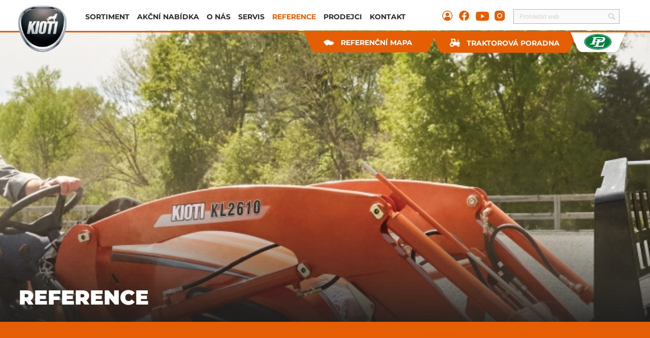

--- FILE ---
content_type: text/html; charset=utf-8
request_url: https://www.traktorykioti.cz/reference/prislusenstvi/mesto-zirovnice-a-hilltip-na-bonetti
body_size: 14657
content:
<!DOCTYPE html>
<html  >
<head id="head"><title>
	Traktory Kioti - Reference
</title><meta name="description" content="800 traktorů na trhu!" /> 
<meta charset="UTF-8" /> 
<meta name="keywords" content="P&amp;L, zemědělská technika, traktory, komunální, lesní, prodej, servis" /> 
<meta http-equiv="X-UA-Compatible" content="IE=edge" />
<meta name="viewport" content="width=device-width, initial-scale=1, shrink-to-fit=no, viewport-fit=cover" />


<!-- Global site tag (gtag.js) - Google Analytics
<script async src="https://www.googletagmanager.com/gtag/js?id=UA-180771445-1"></script>
<script>
  window.dataLayer = window.dataLayer || [];
  function gtag(){dataLayer.push(arguments);}
  gtag('js', new Date());
  gtag('config', 'UA-180771445-1');
</script>
-->

<script src="https://maps.googleapis.com/maps/api/js?key=AIzaSyAZ_p6i4YLECaOwUS8XJcPAlfH8j1ZZ2p8" async defer></script>


<!--
<script>
  (function(i,s,o,g,r,a,m){i['GoogleAnalyticsObject']=r;i[r]=i[r]||function(){
  (i[r].q=i[r].q||[]).push(arguments)},i[r].l=1*new Date();a=s.createElement(o),
  m=s.getElementsByTagName(o)[0];a.async=1;a.src=g;m.parentNode.insertBefore(a,m)
  })(window,document,'script','//www.google-analytics.com/analytics.js','ga');

  ga('create', 'UA-53854284-2', 'auto');
  ga('send', 'pageview');

</script>
-->

<!-- Facebook Pixel CodE
<script>
!function(f,b,e,v,n,t,s)
{if(f.fbq)return;n=f.fbq=function(){n.callMethod?
n.callMethod.apply(n,arguments):n.queue.push(arguments)};
if(!f._fbq)f._fbq=n;n.push=n;n.loaded=!0;n.version='2.0';
n.queue=[];t=b.createElement(e);t.async=!0;
t.src=v;s=b.getElementsByTagName(e)[0];
s.parentNode.insertBefore(t,s)}(window, document,'script',
'https://connect.facebook.net/en_US/fbevents.js');
fbq('init', '1171741326513170');
fbq('track', 'PageView');
</script>
 --> 
<link href="/Kioti/images/favicon/favicon.ico" type="image/x-icon" rel="shortcut icon"/>
<link href="/Kioti/images/favicon/favicon.ico" type="image/x-icon" rel="icon"/>
<link href='/Kioti/styles/critical.css?v=2406131540' rel='stylesheet' type='text/css'/>
<link href='/Kioti/styles/main.css?v=2406131540' rel='stylesheet' type='text/css'/>
<!-- Favicon -->
<link rel="apple-touch-icon" sizes="57x57" href="/Kioti/images/favicon/apple-icon-57x57.png">
<link rel="apple-touch-icon" sizes="60x60" href="/Kioti/images/favicon/apple-icon-60x60.png">
<link rel="apple-touch-icon" sizes="72x72" href="/Kioti/images/favicon/apple-icon-72x72.png">
<link rel="apple-touch-icon" sizes="76x76" href="/Kioti/images/favicon/apple-icon-76x76.png">
<link rel="apple-touch-icon" sizes="114x114" href="/Kioti/images/favicon/apple-icon-114x114.png">
<link rel="apple-touch-icon" sizes="120x120" href="/Kioti/images/favicon/apple-icon-120x120.png">
<link rel="apple-touch-icon" sizes="144x144" href="/Kioti/images/favicon/apple-icon-144x144.png">
<link rel="apple-touch-icon" sizes="152x152" href="/Kioti/images/favicon/apple-icon-152x152.png">
<link rel="apple-touch-icon" sizes="180x180" href="/Kioti/images/favicon/apple-icon-180x180.png">
<link rel="icon" type="image/png" sizes="192x192"  href="/Kioti/images/favicon/android-icon-192x192.png">
<link rel="icon" type="image/png" sizes="32x32" href="/Kioti/images/favicon/favicon-32x32.png">
<link rel="icon" type="image/png" sizes="96x96" href="/Kioti/images/favicon/favicon-96x96.png">
<link rel="icon" type="image/png" sizes="16x16" href="/Kioti/images/favicon/favicon-16x16.png">
<link rel="manifest" href="/Kioti/images/favicon/manifest.json">
<meta name="msapplication-TileColor" content="#ffffff">
<meta name="msapplication-TileImage" content="/Kioti/images/favicon/ms-icon-144x144.png">
<meta name="theme-color" content="#ffffff">
<!-- Favicon end --><!-- Google Tag Manager -->
<script>(function(w,d,s,l,i){w[l]=w[l]||[];w[l].push({'gtm.start':
new Date().getTime(),event:'gtm.js'});var f=d.getElementsByTagName(s)[0],
j=d.createElement(s),dl=l!='dataLayer'?'&l='+l:'';j.async=true;j.src=
'https://www.googletagmanager.com/gtm.js?id='+i+dl;f.parentNode.insertBefore(j,f);
})(window,document,'script','dataLayer','GTM-PKWJG84');</script>
<!-- End Google Tag Manager --><link href="/CMSPages/GetResource.ashx?_webparts=677" type="text/css" rel="stylesheet"/>
</head>
<body class="LTR Chrome CSCZ ContentBody" >
     <!--<noscript><img height="1" width="1" style="display:none"
src="https://www.facebook.com/tr?id=1171741326513170&ev=PageView&noscript=1"
/></noscript>-->

<!-- Google Tag Manager (noscript) -->
<noscript><iframe src="https://www.googletagmanager.com/ns.html?id=GTM-PKWJG84"
height="0" width="0" style="display:none;visibility:hidden"></iframe></noscript>
<!-- End Google Tag Manager (noscript) -->
    <form method="post" action="/reference/prislusenstvi/mesto-zirovnice-a-hilltip-na-bonetti" onsubmit="javascript:return WebForm_OnSubmit();" id="form">
<div class="aspNetHidden">
<input type="hidden" name="__CMSCsrfToken" id="__CMSCsrfToken" value="ls3gJIrB6PeJsyQrHMfRXfLTgVjeogFnQc35hUFBcAKzchvflAQe9IucyqtCKupHRJVt2hio6bzSVkQ9IwUD/AwltWSIxnBtq2WN9nUMnuA=" />
<input type="hidden" name="__EVENTTARGET" id="__EVENTTARGET" value="" />
<input type="hidden" name="__EVENTARGUMENT" id="__EVENTARGUMENT" value="" />

</div>

<script type="text/javascript">
//<![CDATA[
var theForm = document.forms['form'];
if (!theForm) {
    theForm = document.form;
}
function __doPostBack(eventTarget, eventArgument) {
    if (!theForm.onsubmit || (theForm.onsubmit() != false)) {
        theForm.__EVENTTARGET.value = eventTarget;
        theForm.__EVENTARGUMENT.value = eventArgument;
        theForm.submit();
    }
}
//]]>
</script>


<script src="/WebResource.axd?d=pynGkmcFUV13He1Qd6_TZMt2KsgoOmZXLdhZtrguw-28v_uOy7IE88HMivAw_gb1BfMyw99NDTcg2RsRVDTm7A2&amp;t=638901608248157332" type="text/javascript"></script>

<input type="hidden" name="lng" id="lng" value="cs-CZ" />
<script type="text/javascript">
	//<![CDATA[

function PM_Postback(param) { if (window.top.HideScreenLockWarningAndSync) { window.top.HideScreenLockWarningAndSync(1080); } if(window.CMSContentManager) { CMSContentManager.allowSubmit = true; }; __doPostBack('m$am',param); }
function PM_Callback(param, callback, ctx) { if (window.top.HideScreenLockWarningAndSync) { window.top.HideScreenLockWarningAndSync(1080); }if (window.CMSContentManager) { CMSContentManager.storeContentChangedStatus(); };WebForm_DoCallback('m$am',param,callback,ctx,null,true); }
//]]>
</script><script src="https://www.google.com/recaptcha/api.js?onload=RenderRecaptchas&render=explicit&hl=cs" async="async" defer="defer"></script>
<script type="text/javascript">
	//<![CDATA[
var RenderRecaptchas = function() {
    var captchas = document.getElementsByClassName('cms-recaptcha-wrap');
    if (captchas.length > 0 && grecaptcha) {
        Array.from(captchas).forEach(function(item) {
            var renderSettings = item.getAttribute('data-rendersettings');
            if (item.id && renderSettings && item.children.length == 0) {
                grecaptcha.render(item.id, JSON.parse(renderSettings));
            };
        });
    };
};
//]]>
</script>
<script src="/ScriptResource.axd?d=NJmAwtEo3Ipnlaxl6CMhvtzqOGlUm3hoF3GKhDDD9BCPAlNuD-alKaKDYhriaPS07t0LfvVBmZ0PPi8dwiStD0kj7sFId_MyEmmd8eyngONusFhCNN8dlfbnxTVgqm9Gu8orftwlc_JH0LLYFahOG-grD2SSz44sTHptaRDE1hc1&amp;t=5c0e0825" type="text/javascript"></script>
<script src="/ScriptResource.axd?d=dwY9oWetJoJoVpgL6Zq8OAgjiquN1aeLo5FfQw7bjm8thdzblIWR-7p3ine-R7-WyK3XxIv6kfDGXGNKFWWr73NtSGCRaLnF7dtb_rIRD7-fBVhqOaw4pfTIGlqVfxLg7OKZ7oLU6hm1stVuVg-HcPOzFP-WHt8unDmxwaxKXoQ1&amp;t=5c0e0825" type="text/javascript"></script>
<script src="/ScriptResource.axd?d=eE6V8nDbUVn0gtG6hKNX_PWjs9Hpm_Z3qDEX2--3QlhV6cG-pJuEaKas2dDUUbdlNoyGGy0_lImELKJF4ZcS-b-iFPAFyhHEEQQZuPuQsZX8h5mGnwNlDvb_3tyELI3h0&amp;t=27679117" type="text/javascript"></script>
<script src="/ScriptResource.axd?d=W4OgQPjMF-Hj6tA0LeK8zuAcfL5iPZ_3CjD30sVDI40B_ceyxMAQ4lqXrElT0Q46U3zMJi145WkzR1bngh5ry3g95vwXe8MFdD_wy-1QblZl1p0jQCJWPBbOPQWH3qrHZCuElo9Fq5nH4v8IYARfgQ2&amp;t=27679117" type="text/javascript"></script>
<script src="/ScriptResource.axd?d=mcAASOSteirJeuV-3by3UdgAnO6jXCaHiJ2zpWFP5TcpqGxw4Po3D_DmNLNX-pYtcEE9FzV0SZTGKuhu8AKK5XnA-d83maPN-CVYaLIycoo1&amp;t=27679117" type="text/javascript"></script>
<script src="/ScriptResource.axd?d=jwf4VSQi7LeShc44FJ-gAQ9sT6IFyj2oZEskR4liHbuZsIifpE1RCgUxwRB9CE7lYkCnTOQMbykKsWjh0Ksg5j6yY7c-zvHkrneaPL-BHtKObCCk4bbqWYTskwWlW8Kf0&amp;t=27679117" type="text/javascript"></script>
<script src="/ScriptResource.axd?d=HEFpVKbnoeQjkjHkFKu3MN3cd8thp3pfdoqGrQhEg-_JRrfHI-zXUAFbETTcGvf-vvV0g-Emf8YyT3n_vP38jigmO9XgBFLMg9HWpUATCtyYNhHnxe9AWokZux7tgBD30&amp;t=27679117" type="text/javascript"></script>
<script src="/ScriptResource.axd?d=X6kQKInQS5YQqruiTh57iOVX680QBbLvLQNaPxW0BtU7G6NI0B5kvyz_rxXjh9H-E1dOW7UC2IcqR1IC5-LSvIMPCvfa86-ST4Ca7FDiVa4mII1xYc6YG7NEfvHawTbF0&amp;t=27679117" type="text/javascript"></script>
<script type="text/javascript">
	//<![CDATA[

var CMS = CMS || {};
CMS.Application = {
  "language": "cs",
  "imagesUrl": "/CMSPages/GetResource.ashx?image=%5bImages.zip%5d%2f",
  "isDebuggingEnabled": false,
  "applicationUrl": "/",
  "isDialog": false,
  "isRTL": "false"
};

//]]>
</script>
<script type="text/javascript">
//<![CDATA[
function WebForm_OnSubmit() {
null;
return true;
}
//]]>
</script>

<div class="aspNetHidden">

	<input type="hidden" name="__VIEWSTATEGENERATOR" id="__VIEWSTATEGENERATOR" value="A5343185" />
	<input type="hidden" name="__SCROLLPOSITIONX" id="__SCROLLPOSITIONX" value="0" />
	<input type="hidden" name="__SCROLLPOSITIONY" id="__SCROLLPOSITIONY" value="0" />
</div>
    <script type="text/javascript">
//<![CDATA[
Sys.WebForms.PageRequestManager._initialize('manScript', 'form', ['tp$lt$ctl04$wOF$sys_pnlUpdate','','tp$lt$ctl07$sys_pnlUpdate','','tctxM',''], ['p$lt$ctl04$wOF','','p$lt$ctl07',''], [], 90, '');
//]]>
</script>

    <div id="ctxM">

</div>
    
<header>
  <div class="header">
    <div class="header__wrap">
      <a class="header__logo" href="/">
	<img src="/Kioti/images/png/KIOTI-Symbol.png" alt="KIOTI komunální technika" title="Logo" />
</a>
      <div aria-label="mobile navigation" class="navbar-toggler navbar-toggler-main">
  <span class="navbar-toggler-icon">
    <span class="line first"></span>
    <span class="line second"></span>
    <span class="line third"></span>
  </span>
</div>
<div class="header__menu-container" data-document="Město Žirovnice a Hilltip na Bonetti"><div class="mainmenu">
	<ul id="menuElem">
		<li>
			<a title="Sortiment" href="/sortiment/traktory">Sortiment</a>
		</li>
		<li>
			<a title="Akční nabídka" href="/akcni-nabidka/akce">Akčn&#237; nab&#237;dka</a>
		</li>
		<li>
			<a title="O nás" href="/kioti">O n&#225;s</a>
		</li>
		<li>
			<a title="Servis" href="/servis/servis-a-zaruka">Servis</a>
		</li>
		<li class="Highlighted">
			<a title="Reference" href="/reference/vse">Reference</a>
		</li>
		<li>
			<a title="Prodejci" href="/prodejci">Prodejci</a>
		</li>
		<li>
			<a title="Kontakt" href="/kontakt">Kontakt</a>
		</li>

	</ul>


</div><div class="image-links">
<a class="image-links__item" href="http://www.pal.cz/" target="_blank" rel="noopener">
   <svg xmlns="
http://www.w3.org/2000/svg"
  viewBox="0 0 80 46" width="55" height="32" ><g><g><g><path fill="#fff" d="M39.94 46.407c21.495 0 39.04-10.186 39.04-22.689S61.435 1.014 39.94 1.014C18.428 1.014.875 11.224.875 23.726c0 12.503 17.553 22.68 39.063 22.68"/></g><g><path fill="#00803e" d="M39.87 46.432c21.494 0 39.04-10.186 39.04-22.689 0-12.502-17.546-22.712-39.04-22.712C18.357 1.031.797 11.241.797 23.743c0 12.503 17.56 22.69 39.071 22.69"/></g><g><path fill="#fff" d="M39.87 1.242c21.408 0 38.828 10.092 38.82 22.5 0 12.394-17.42 22.477-38.828 22.477-21.425 0-38.852-10.083-38.852-22.476 0-12.409 17.435-22.5 38.86-22.5zm39.252 22.5C79.122 11.1 61.514.819 39.869.819 18.21.818.586 11.098.586 23.743c0 12.628 17.623 22.9 39.283 22.9 21.645 0 39.253-10.272 39.253-22.9z"/></g><g><path fill="#fff" d="M15.995 31.305l.408-1.249c5.898-.887 5.207-.36 7.116-4.822l3.361-9.502c1.453-4.14.919-4.657-3.801-4.61l.416-1.343H52.97c6.934.047 8.324 2.898 7.602 7.005-1.406 6.165-5.239 8.395-12.432 8.458H44l-3.557 10.116h5.12c7.407-.103 8.907-1.642 12.22-8.694h1.5l-4.099 11.434H26.7l.472-1.295c4.303-.519 5.513-.464 6.746-3.417l.73-2.136zm14.71-6.07c-1.972 4.562.832 4.523 4.398 4.625l1.712-4.626zm1.052-2.647h6c1.296-3.322.88-4.469-4.508-4.516zm21.055-4.563c-5.285-.157-6.73.982-7.83 4.563m-9.817-10.17l-1.397 4.209h19.547c.573-2.348-.73-4.21-4.037-4.21H35.165"/></g><g><path fill="#fff" d="M75.437 23.711c-.055 5.12-3.424 9.244-7.382 12.142-5.136 3.777-11.474 5.803-17.686 6.91-7.461 1.328-15.26 1.179-22.681-.313-6.134-1.233-12.322-3.535-17.223-7.516-3.715-3.016-6.526-7.32-6.142-12.26.401-5.12 4.367-9.157 8.42-11.858C18.16 7.203 24.655 5.334 31.04 4.384c7.485-1.108 15.252-.77 22.61.942 8.765 2.042 21.66 7.665 21.786 18.385.008.448.7.448.692 0C76.003 12.89 63.516 7.148 54.626 4.863c-12.88-3.314-28.053-2.42-39.889 3.958-4.154 2.238-8.27 5.552-10.13 10.013-1.682 4.021-1.132 8.325 1.177 11.977 2.78 4.406 7.532 7.343 12.205 9.369 6.157 2.67 12.903 3.864 19.579 4.123 9.33.361 19.123-1.233 27.408-5.694 5.584-3.008 11.074-8.105 11.153-14.898 0-.448-.692-.448-.692 0"/></g><g><path fill="#00803e" d="M51.408 15.74l-1.853 4.689s2.026-.189 2.968-1.838c.314-.558.62-1.194.794-1.964.683-3.07-1.909-.887-1.909-.887"/></g><g><path fill="#00803e" d="M34.233 15.338l-1.084 3.048 1.712.534L36 15.7l-1.767-.362"/></g><g><path fill="#00803e" d="M34.192 32.601l1.594-4.57-2.026-.016-1.657 4.32 2.089.266"/></g></g></g></svg>
   <span class="image-links__name" aria-hidden="true"> </span>   
</a>
</div><a class="header-form header-form-first" href="https://www.google.com/maps/d/u/0/viewer?mid=14YWG7vMFrBzbl5AOzNu0H84c9e-dRqVV&hl=en_US&ll=49.825921285130065%2C15.248941872589295&z=8" target="_blank" rel="noopener">
  <div class="header-form__button">    
    <img alt="tractor" class="header-form__icon" src="/Kioti/images/jpg/spare.jpg?maxsidesize=2" data-src="/Kioti/images/svg/Czechia.svg?maxsidesize=40">
    <span class="header-form__text">referenční mapa</span>
  </div>
</a>
<div class="header-form">
  <div class="header-form__button open-form">    
    <img alt="tractor" class="header-form__icon" src="/Kioti/images/jpg/spare.jpg?maxsidesize=2" data-src="/getmedia/bafe689a-f70d-4798-acc8-c8a0586bc6ed/trakturek.png?maxsidesize=40">
    <span class="header-form__text">Traktorová poradna</span>
  </div>
</div><div class="external-links">
<a href="http://podpora.pal.cz/Prihlaseni?returnurl=%2f" target="_blank" rel="noopener">
<svg xmlns="http://www.w3.org/2000/svg" fill="currentColor" id="account" width="22" height="22">
<path d="M10 11.0011C11.933 11.0011 13.5 9.43406 13.5 7.50107C13.5 5.56807 11.933 4.00107 10 4.00107C8.06701 4.00107 6.5 5.56807 6.5 7.50107C6.5 9.43406 8.06701 11.0011 10 11.0011Z"/>
<path d="M10 0.00106812C8.02219 0.00106812 6.08879 0.587558 4.4443 1.68637C2.79981 2.78519 1.51809 4.34697 0.761209 6.17423C0.00433284 8.00149 -0.193701 10.0122 0.192152 11.952C0.578004 13.8918 1.53041 15.6736 2.92894 17.0721C4.32746 18.4707 6.10929 19.4231 8.0491 19.8089C9.98891 20.1948 11.9996 19.9967 13.8268 19.2399C15.6541 18.483 17.2159 17.2013 18.3147 15.5568C19.4135 13.9123 20 11.9789 20 10.0011C19.9987 7.34931 18.9447 4.80654 17.0696 2.93146C15.1945 1.05639 12.6518 0.002393 10 0.00106812ZM15.85 16.3111L14.989 13.4821C14.8685 13.0896 14.6307 12.7433 14.3077 12.4899C13.9847 12.2364 13.5919 12.0878 13.182 12.0641L10 11.8951H9.972L6.789 12.0641C6.37861 12.0861 5.98497 12.2341 5.66164 12.4878C5.33832 12.7415 5.10101 13.0887 4.982 13.4821L4.128 16.2901C2.86331 15.1104 1.98326 13.5771 1.60251 11.89C1.22176 10.2029 1.35798 8.44029 1.99341 6.83175C2.62884 5.22321 3.73402 3.84335 5.16495 2.87195C6.59589 1.90055 8.28623 1.38267 10.0157 1.38577C11.7452 1.38886 13.4337 1.9128 14.8611 2.88932C16.2886 3.86584 17.3888 5.24965 18.0185 6.86046C18.6481 8.47127 18.778 10.2344 18.3912 11.9201C18.0045 13.6058 17.1189 15.1359 15.85 16.3111Z"/>
</svg>
</a><a href="https://www.facebook.com/traktorykioti" target="_blank" rel="noopener">
<svg id="facebook" xmlns="
http://www.w3.org/2000/svg"
fill="currentColor" width="22" height="22">
<path fill-rule="evenodd" clip-rule="evenodd" d="M4.4443 1.6853C6.08879 0.58649 8.02219 0 10 0C12.6522 0 15.1957 1.05357 17.0711 2.92893C18.9464 4.8043 20 7.34784 20 10C20 11.9778 19.4135 13.9112 18.3147 15.5557C17.2159 17.2002 15.6541 18.4819 13.8268 19.2388C12.6108 19.7425 11.3134 19.9987 10.0098 20C10.4755 19.9985 10.9411 19.9628 11.403 19.893L11.404 12.283H14.121L14.548 9.523H11.403V8.01C11.403 6.863 11.778 5.846 12.85 5.846H14.574V3.441C13.8602 3.34474 13.1402 3.30129 12.42 3.311C9.893 3.311 8.41101 4.646 8.41101 7.686V9.522H5.811V12.282H8.41101V19.87C8.64892 19.9097 8.88797 19.9404 9.12766 19.9619C8.76679 19.9303 8.40674 19.879 8.0491 19.8079C6.10929 19.422 4.32746 18.4696 2.92894 17.0711C1.53041 15.6725 0.578004 13.8907 0.192152 11.9509C-0.193701 10.0111 0.00433284 8.00043 0.761209 6.17317C1.51809 4.3459 2.79981 2.78412 4.4443 1.6853Z"/>
</svg>
</a><a href="https://www.youtube.com/channel/UCSJZDX0bam1wop8tOEY-Yqg" target="_blank" rel="noopener">
<svg xmlns="
http://www.w3.org/2000/svg"
fill="currentColor" id="youtube" viewBox="0 0 26 20" width="26" height="20">
<path fill-rule="evenodd" clip-rule="evenodd" d="M24.6153 1.37192C25.0187 1.77073 25.3085 2.2667 25.4555 2.81017V2.81128C25.8305 4.8535 26.0125 6.9254 25.9993 9.00056C26.0125 11.0757 25.8305 13.1476 25.4555 15.1898C25.3085 15.7335 25.0188 16.2296 24.6154 16.6286C24.2119 17.0276 23.7089 17.3155 23.1567 17.4634C21.1298 18 12.9995 18 12.9995 18C12.9995 18 4.86915 18 2.84224 17.4634C2.28994 17.3156 1.78686 17.0277 1.38341 16.6287C0.979947 16.2297 0.690275 15.7335 0.543409 15.1898C0.16887 13.1476 -0.0128027 11.0757 0.000709311 9.00056C-0.012879 6.92507 0.168794 4.85279 0.543409 2.81017C0.690449 2.2667 0.980198 1.77073 1.38365 1.37192C1.78709 0.973114 2.29008 0.685459 2.84224 0.537762C4.87255 0 12.9995 0 12.9995 0C12.9995 0 21.1298 0 23.1567 0.537762C23.7088 0.685459 24.2118 0.973114 24.6153 1.37192ZM17.1383 9.00167L10.3403 12.8005V5.20282L17.1383 9.00167Z"/>
</svg>
</a><a href="https://www.instagram.com/kioti_czech/" target="_blank" rel="noopener">
<svg fill="currentColor" id="instagram"  width="22" height="22" xmlns="http://www.w3.org/2000/svg">
<path d="M5.832 0C4.28539 0.00211808 2.80277 0.617651 1.70943 1.71155C0.616093 2.80546 0.0013227 4.28839 0 5.835V14.168C0.00211808 15.7146 0.617651 17.1972 1.71155 18.2906C2.80546 19.3839 4.28839 19.9987 5.835 20H14.168C15.7146 19.9979 17.1972 19.3823 18.2906 18.2884C19.3839 17.1945 19.9987 15.7116 20 14.165V5.832C19.9979 4.28539 19.3823 2.80277 18.2884 1.70943C17.1945 0.616093 15.7116 0.0013227 14.165 0H5.832ZM15.832 3.333C15.9968 3.3328 16.1579 3.38146 16.295 3.47283C16.4321 3.5642 16.539 3.69417 16.6022 3.8463C16.6654 3.99844 16.6821 4.1659 16.6502 4.32753C16.6182 4.48915 16.5391 4.63768 16.4227 4.75431C16.3064 4.87095 16.158 4.95046 15.9965 4.9828C15.8349 5.01513 15.6674 4.99884 15.5151 4.93597C15.3629 4.87311 15.2326 4.7665 15.1409 4.62962C15.0492 4.49274 15.0002 4.33175 15 4.167C15 3.94598 15.0877 3.734 15.2439 3.57763C15.4001 3.42125 15.611 3.33327 15.832 3.333ZM10 5C10.9889 5 11.9556 5.29325 12.7779 5.84265C13.6001 6.39206 14.241 7.17295 14.6194 8.08658C14.9978 9.00021 15.0969 10.0055 14.9039 10.9755C14.711 11.9454 14.2348 12.8363 13.5355 13.5355C12.8363 14.2348 11.9454 14.711 10.9755 14.9039C10.0055 15.0969 9.00021 14.9978 8.08658 14.6194C7.17295 14.241 6.39206 13.6001 5.84265 12.7779C5.29325 11.9556 5 10.9889 5 10C5.00132 8.67432 5.52853 7.40332 6.46593 6.46593C7.40332 5.52853 8.67432 5.00132 10 5ZM10 6.667C9.34079 6.667 8.69639 6.86248 8.14828 7.22871C7.60017 7.59495 7.17298 8.11549 6.92071 8.72452C6.66844 9.33354 6.60244 10.0037 6.73104 10.6502C6.85965 11.2968 7.17708 11.8907 7.64321 12.3568C8.10934 12.8229 8.70323 13.1404 9.34976 13.269C9.9963 13.3976 10.6665 13.3316 11.2755 13.0793C11.8845 12.827 12.4051 12.3998 12.7713 11.8517C13.1375 11.3036 13.333 10.6592 13.333 10C13.333 9.11603 12.9818 8.26827 12.3568 7.64321C11.7317 7.01815 10.884 6.667 10 6.667Z" />
</svg>
</a>
</div><div class="search"><div id="p_lt_ctl02_wWPZM_wWPZM_zone_wSSB1_pnlSearch" class="searchBox" onkeypress="javascript:return WebForm_FireDefaultButton(event, &#39;p_lt_ctl02_wWPZM_wWPZM_zone_wSSB1_btnSearch&#39;)">
	
    <label for="p_lt_ctl02_wWPZM_wWPZM_zone_wSSB1_txtWord" id="p_lt_ctl02_wWPZM_wWPZM_zone_wSSB1_lblSearch" style="display:none;">Hledat:</label>
    <input type="hidden" name="p$lt$ctl02$wWPZM$wWPZM_zone$wSSB1$txtWord_exWatermark_ClientState" id="p_lt_ctl02_wWPZM_wWPZM_zone_wSSB1_txtWord_exWatermark_ClientState" /><input name="p$lt$ctl02$wWPZM$wWPZM_zone$wSSB1$txtWord" type="text" maxlength="1000" id="p_lt_ctl02_wWPZM_wWPZM_zone_wSSB1_txtWord" class="searchTextbox form-control" />
    <input type="submit" name="p$lt$ctl02$wWPZM$wWPZM_zone$wSSB1$btnSearch" value="" onclick="javascript:WebForm_DoPostBackWithOptions(new WebForm_PostBackOptions(&quot;p$lt$ctl02$wWPZM$wWPZM_zone$wSSB1$btnSearch&quot;, &quot;&quot;, true, &quot;&quot;, &quot;&quot;, false, false))" id="p_lt_ctl02_wWPZM_wWPZM_zone_wSSB1_btnSearch" class="searchButton btn btn-default" />
    
    <div id="p_lt_ctl02_wWPZM_wWPZM_zone_wSSB1_pnlPredictiveResultsHolder" class="predictiveSearchHolder">

	</div>

</div>
<div class="borderBox"></div>
</div></div>


      <div class="header__links">
        
      </div>
    </div>
  </div>
</header>
<section class="header-form__form">
  <div class="header-form__overlay"></div>
<div class="form-wrap">
<div class="form-close"></div><div id="p_lt_ctl04_wOF_sys_pnlUpdate">
	<div id="p_lt_ctl04_wOF_plcUp_viewBiz">
		<div id="p_lt_ctl04_wOF_plcUp_viewBiz_pnlForm" class="FormPanel" onkeypress="javascript:return WebForm_FireDefaultButton(event, &#39;p_lt_ctl04_wOF_plcUp_viewBiz_btnOK&#39;)">
			<div class="form__inner-wrap order-form__form post-back-evaluation">
<div class="order-form__outer form__outer--left">
<h1 class="h2">Traktorová poradna</h1>

<p>Navrhneme Vám řešení a doporučíme vhodný model traktoru i příslušenství nejdéle do dvou dnů, obvykle během několika hodin.</p>
</div>

<div class="order-form__outer form__outer--right">
<div class="order-form__left">
<div class="order-form__input-wrap"><div id="p_lt_ctl04_wOF_plcUp_viewBiz_ncpname" class="EditingFormControlNestedControl editing-form-control-nested-control">
				<input name="p$lt$ctl04$wOF$plcUp$viewBiz$Name$txtText" type="text" maxlength="200" id="p_lt_ctl04_wOF_plcUp_viewBiz_Name_txtText" class="form-control" />
<input type="hidden" name="p$lt$ctl04$wOF$plcUp$viewBiz$Name$exWatermark_ClientState" id="p_lt_ctl04_wOF_plcUp_viewBiz_Name_exWatermark_ClientState" />
			</div> </div>

<div class="order-form__input-wrap"><div id="p_lt_ctl04_wOF_plcUp_viewBiz_ncpsurname" class="EditingFormControlNestedControl editing-form-control-nested-control">
				<input name="p$lt$ctl04$wOF$plcUp$viewBiz$Surname$txtText" type="text" maxlength="200" id="p_lt_ctl04_wOF_plcUp_viewBiz_Surname_txtText" class="form-control" />
<input type="hidden" name="p$lt$ctl04$wOF$plcUp$viewBiz$Surname$exWatermark_ClientState" id="p_lt_ctl04_wOF_plcUp_viewBiz_Surname_exWatermark_ClientState" />
			</div> </div>

<div class="order-form__input-wrap"><div id="p_lt_ctl04_wOF_plcUp_viewBiz_ncpemail" class="EditingFormControlNestedControl editing-form-control-nested-control">
				<input name="p$lt$ctl04$wOF$plcUp$viewBiz$Email$txtText" type="text" maxlength="100" id="p_lt_ctl04_wOF_plcUp_viewBiz_Email_txtText" class="form-control" />
<input type="hidden" name="p$lt$ctl04$wOF$plcUp$viewBiz$Email$exWatermark_ClientState" id="p_lt_ctl04_wOF_plcUp_viewBiz_Email_exWatermark_ClientState" />
			</div> </div>

<div class="order-form__input-wrap"><div id="p_lt_ctl04_wOF_plcUp_viewBiz_ncpphone" class="EditingFormControlNestedControl editing-form-control-nested-control">
				<input name="p$lt$ctl04$wOF$plcUp$viewBiz$Phone$txtText" type="text" maxlength="200" id="p_lt_ctl04_wOF_plcUp_viewBiz_Phone_txtText" class="form-control" />
<input type="hidden" name="p$lt$ctl04$wOF$plcUp$viewBiz$Phone$exWatermark_ClientState" id="p_lt_ctl04_wOF_plcUp_viewBiz_Phone_exWatermark_ClientState" />
			</div> </div>
</div>

<div class="order-form__right">
<div class="order-form__input-wrap"><div id="p_lt_ctl04_wOF_plcUp_viewBiz_ncpdescription" class="EditingFormControlNestedControl editing-form-control-nested-control">
				<textarea name="p$lt$ctl04$wOF$plcUp$viewBiz$Description$txtText" rows="5" cols="20" id="p_lt_ctl04_wOF_plcUp_viewBiz_Description_txtText" class="form-control">
</textarea>
<input type="hidden" name="p$lt$ctl04$wOF$plcUp$viewBiz$Description$exWatermark_ClientState" id="p_lt_ctl04_wOF_plcUp_viewBiz_Description_exWatermark_ClientState" />
			</div> </div>
<div class="order-form__input-wrap recaptcha"><div id="p_lt_ctl04_wOF_plcUp_viewBiz_ncprecaptcha" class="EditingFormControlNestedControl editing-form-control-nested-control">
				<div id="p_lt_ctl04_wOF_plcUp_viewBiz_ReCaptcha_pnlRecaptchaControl">
					<div id="p_lt_ctl04_wOF_plcUp_viewBiz_ReCaptcha_pnlCaptchaWrap" class="cms-recaptcha-wrap" data-rendersettings="{
  &quot;sitekey&quot;: &quot;6Lc2tfcUAAAAAJAlCODJjq4_6QcWnz6QuEQwTVWK&quot;,
  &quot;theme&quot;: &quot;light&quot;,
  &quot;type&quot;: &quot;image&quot;,
  &quot;size&quot;: &quot;normal&quot;
}">

					</div><noscript>
  <div>
    <div style="width: 302px; height: 422px; position: relative;">
      <div style="width: 302px; height: 422px; position: absolute;">
        <iframe src="https://www.google.com/recaptcha/api/fallback?k=6Lc2tfcUAAAAAJAlCODJjq4_6QcWnz6QuEQwTVWK&hl=cs"
                frameborder="0" scrolling="no"
                style="width: 302px; height:422px; border-style: none;">
        </iframe>
      </div>
    </div>
    <div style="width: 300px; height: 60px; border-style: none;
                   bottom: 12px; left: 25px; margin: 0px; padding: 0px; right: 25px;
                   background: #f9f9f9; border: 1px solid #c1c1c1; border-radius: 3px;">
      <textarea id="g-recaptcha-response" name="g-recaptcha-response"
                   class="g-recaptcha-response"
                   style="width: 250px; height: 40px; border: 1px solid #c1c1c1;
                          margin: 10px 25px; padding: 0px; resize: none;" >
      </textarea>
    </div>
  </div>
</noscript>
				</div>
			</div></div>
</div>

<div class="order-form__full">
<div class="order-form__input-wrap order-form__input-wrap--agree"><div id="p_lt_ctl04_wOF_plcUp_viewBiz_ncpagree" class="EditingFormControlNestedControl editing-form-control-nested-control">
				<span class="CheckBoxField checkbox"><input id="p_lt_ctl04_wOF_plcUp_viewBiz_Agree_checkbox" type="checkbox" name="p$lt$ctl04$wOF$plcUp$viewBiz$Agree$checkbox" /><label for="p_lt_ctl04_wOF_plcUp_viewBiz_Agree_checkbox">&nbsp;</label></span>
			</div> <label id="p_lt_ctl04_wOF_plcUp_viewBiz_Agree_lb" class="EditingFormLabel" for="p_lt_ctl04_wOF_plcUp_viewBiz_Agree_checkbox">Souhlasím se zpracováním osobních údajů v souladu <a target="_blank" href="/GDPR">s právním ujednáním společnosti P&L</a></label> </div>

<div class="order-form__input-wrap--submit"><input type="submit" name="p$lt$ctl04$wOF$plcUp$viewBiz$btnOK" value="Odeslat" id="p_lt_ctl04_wOF_plcUp_viewBiz_btnOK" class="FormButton btn btn-primary" /></div>
</div>
</div>
</div>

		</div>
	</div>
</div></div>
</section>
<main>
  


<div style="background-image: url('/getattachment/9faad099-bb51-4f14-9b9d-c65fb1cd0da6/Image')" data-src="/getattachment/9faad099-bb51-4f14-9b9d-c65fb1cd0da6/Image" class="owl-lazy banner__item banner__item--3 banner-position__ bottom-line">
    <div class="banner__linear"></div>
    <div class="banner__wrapp banner__wrapp--3">
        <div class="banner__text banner__text--3">
            

            

            
                <h1>Reference</h1>
                
        </div>
    </div>
</div>



<section class="ref">
  <div class="ref__wrap">
    <div class="ref__gallery">
      <div class="ref__main-img">



<a class="product__gallery--main-inner" href="/getattachment/47d07e57-0833-495c-a445-79f173c38049/Main-Image?maxsidesize=1200" data-fancybox="gallery" data-caption="Město Žirovnice a Hilltip na Bonetti">
    <img src="/getattachment/47d07e57-0833-495c-a445-79f173c38049/Main-Image?maxsidesize=660" alt="Hilltip-Bonetti" data-object-fit="cover">
</a>

</div><div class="ref__video">





</div>
    </div>
    
    <div class="ref__text">
      


<div class="ref__item">
    <h1>Město Žirovnice a Hilltip na Bonetti</h1>
    
    
        <p class="perex">V Technický službách Žirovnice jezdí Bonetti s rozmetadlem a radlicí Hilltip. Po první zimě v roce 2022/23 vládne spokojenost. Obsluha si chválí zejména automatický režim dávkování a online tracking HTrack - krásně je vidět kde a kdy se vůz pohyboval a co v jakém množství sypal.</p>
    
    <div class="ref__item--text"><a href="/sortiment/prislusenstvi/rozmetadla-hilltip/900-1250l">Více o Hilltip rozmetadlu 1250AML najdeš ZDE.</a><br />
<a href="/sortiment/prislusenstvi/pluhy-hilltip/sipove-pluhy-hilltip">Více o radlici Hilltip najdeš ZDE.</a></div>
    
</div>


    </div>
  </div>
</section>
</main>
<footer class="footer">
  <div class="footer__wrapper">
    <div class="footer__wrap">
      <div class="footer-menu__wrap">
        <div class="footer-menu__inner">
          
<a href="/sortiment/traktory">Traktory</a><a href="/sortiment/traktorove-sekacky">Traktorové sekačky</a><a href="/sortiment/univerzalni-terenni-vozidla">Univerzální terenní vozidla</a><a href="/sortiment/prislusenstvi">Příslušenství</a>
<a id="p_lt_ctl06_Link_Button_btnElem_hyperLink" href="/ochrana-osobnich-udaju"><span id="p_lt_ctl06_Link_Button_btnElem_lblText">Ochrana osobn&#237;ch &#250;dajů</span></a>

        </div>
      </div>
      
      <div class="footer-newsletter__wrap">
        <div class="footer-newsletter__inner">
          <div id="p_lt_ctl07_sys_pnlUpdate">
	<div id="p_lt_ctl07_CustomNewsletterSubscription_pnlSubscription" class="Subscription" onkeypress="javascript:return WebForm_FireDefaultButton(event, &#39;p_lt_ctl07_CustomNewsletterSubscription_btnSubmit&#39;)">
		

    <h2 class="h4">Přihlašte se k odběru novinek ze světa Kioti</h2>

    <div class="NewsletterSubscription">
        <div class="form-horizontal">
            
            
            
                <div class="form-group">
                    <div class="editing-form-label-cell">
                        <label for="p_lt_ctl07_CustomNewsletterSubscription_txtEmail" id="p_lt_ctl07_CustomNewsletterSubscription_lblEmail" class="control-label">E-mail:</label>
                    </div>
                    <div class="editing-form-value-cell">
                        <input name="p$lt$ctl07$CustomNewsletterSubscription$txtEmail" type="text" id="p_lt_ctl07_CustomNewsletterSubscription_txtEmail" class="email-input form-control" placeholder="vložte svůj e-mail" />
                    </div>
                </div>
            
            
            
            
                <div class="form-group form-group-submit">
                    <input type="submit" name="p$lt$ctl07$CustomNewsletterSubscription$btnSubmit" value="Odeslat" onclick="javascript:WebForm_DoPostBackWithOptions(new WebForm_PostBackOptions(&quot;p$lt$ctl07$CustomNewsletterSubscription$btnSubmit&quot;, &quot;&quot;, true, &quot;&quot;, &quot;&quot;, false, false))" id="p_lt_ctl07_CustomNewsletterSubscription_btnSubmit" class="SubscriptionButton btn btn-primary" />
                </div>
            
            
            
        </div>
         
                
    </div>

	</div>

    <div class="form-group newsletter-agree">
        <span class="newsletter-agree-input checkbox"><input id="p_lt_ctl07_CustomNewsletterSubscription_chbAgree" type="checkbox" name="p$lt$ctl07$CustomNewsletterSubscription$chbAgree" /><label for="p_lt_ctl07_CustomNewsletterSubscription_chbAgree">*Souhlasím se zasíláním Kioti newsletteru a se zpracováním osobních údajů v souladu <a href="#">s právním ujednáním společnosti P&L, spol. s r.o</a>.</label></span>    
    </div>    


</div>
        </div>
      </div>
    </div>
  </div>
  
<script type="text/javascript">
	//<![CDATA[
var errorAggrement = 'Musíte souhlasit se zpracováním osobních údajů'
//]]>
</script><div class="copyright">
	<div class="copyright__wrap"><p>Created by <a href="http://bluesoft.cz/" target="_blank" rel="noopener">Bluesoft</a> & <a href="https://www.kentico.com/" target="_blank" rel="noopener">Powered by Kentico</a></p></div>
</div>
</footer>
<script src='/Kioti/scripts/bundle.js?v=2011201836'></script>

    
    

<script type="text/javascript">
//<![CDATA[

var callBackFrameUrl='/WebResource.axd?d=beToSAE3vdsL1QUQUxjWdcGNP83nW6FBsB44qnIKPByLxZ1T6FutI0C9PNISnaE5MyuEvOEznQRao8JnAAnnjQ2&t=638901608248157332';
WebForm_InitCallback();Sys.Extended.UI.Localization.SetLocale("cs");
theForm.oldSubmit = theForm.submit;
theForm.submit = WebForm_SaveScrollPositionSubmit;

theForm.oldOnSubmit = theForm.onsubmit;
theForm.onsubmit = WebForm_SaveScrollPositionOnSubmit;
Sys.Application.add_init(function() {
    $create(Sys.Extended.UI.TextBoxWatermarkBehavior, {"ClientStateFieldID":"p_lt_ctl02_wWPZM_wWPZM_zone_wSSB1_txtWord_exWatermark_ClientState","id":"p_lt_ctl02_wWPZM_wWPZM_zone_wSSB1_txtWord_exWatermark","watermarkCssClass":"searchTextbox  watermark","watermarkText":"Prohledat web"}, null, null, $get("p_lt_ctl02_wWPZM_wWPZM_zone_wSSB1_txtWord"));
});
Sys.Application.add_init(function() {
    $create(Sys.Extended.UI.TextBoxWatermarkBehavior, {"ClientStateFieldID":"p_lt_ctl04_wOF_plcUp_viewBiz_Name_exWatermark_ClientState","id":"p_lt_ctl04_wOF_plcUp_viewBiz_Name_exWatermark","watermarkCssClass":"form-control WatermarkText","watermarkText":"Jméno"}, null, null, $get("p_lt_ctl04_wOF_plcUp_viewBiz_Name_txtText"));
});
Sys.Application.add_init(function() {
    $create(Sys.Extended.UI.TextBoxWatermarkBehavior, {"ClientStateFieldID":"p_lt_ctl04_wOF_plcUp_viewBiz_Surname_exWatermark_ClientState","id":"p_lt_ctl04_wOF_plcUp_viewBiz_Surname_exWatermark","watermarkCssClass":"form-control WatermarkText","watermarkText":"Příjmení"}, null, null, $get("p_lt_ctl04_wOF_plcUp_viewBiz_Surname_txtText"));
});
Sys.Application.add_init(function() {
    $create(Sys.Extended.UI.TextBoxWatermarkBehavior, {"ClientStateFieldID":"p_lt_ctl04_wOF_plcUp_viewBiz_Email_exWatermark_ClientState","id":"p_lt_ctl04_wOF_plcUp_viewBiz_Email_exWatermark","watermarkCssClass":"form-control WatermarkText","watermarkText":"E-mail"}, null, null, $get("p_lt_ctl04_wOF_plcUp_viewBiz_Email_txtText"));
});
Sys.Application.add_init(function() {
    $create(Sys.Extended.UI.TextBoxWatermarkBehavior, {"ClientStateFieldID":"p_lt_ctl04_wOF_plcUp_viewBiz_Phone_exWatermark_ClientState","id":"p_lt_ctl04_wOF_plcUp_viewBiz_Phone_exWatermark","watermarkCssClass":"form-control WatermarkText","watermarkText":"Telefon"}, null, null, $get("p_lt_ctl04_wOF_plcUp_viewBiz_Phone_txtText"));
});
Sys.Application.add_init(function() {
    $create(Sys.Extended.UI.TextBoxWatermarkBehavior, {"ClientStateFieldID":"p_lt_ctl04_wOF_plcUp_viewBiz_Description_exWatermark_ClientState","id":"p_lt_ctl04_wOF_plcUp_viewBiz_Description_exWatermark","watermarkCssClass":"form-control WatermarkText","watermarkText":"* Vaše představa o činnostech a využití traktoru"}, null, null, $get("p_lt_ctl04_wOF_plcUp_viewBiz_Description_txtText"));
});
//]]>
</script>
  <input type="hidden" name="__VIEWSTATE" id="__VIEWSTATE" value="RxPCpkGk0mfbswauspG8ORXSvhOnQRB+PdTCLFFyfmGS4UWcqsprxZjIdotalDwO3Yn/Q69IlAIVFA/7LXI0Bt/qgggZjrsfOJGye5RzvfILnuLDkPCO2brqRtA+4EJzvFieCipbeOcnJ8OhUxDsCx6szLEul7WXzQTuyWCqjCI17W3jVy97VHVhr9hlMMFwi0Y0ZRWDjVVeNyAqezmIjSyPtBrlKzihLu8F+AfoCA/cKh0tIUF2XHqyKM8OJCzatopIs4n3aveO68LCYPgWxESCiJic1BrohsQoin3oDybLom9/vgXjbUI/fjJbJXRTlnhyBTPQOpN3dxMWCdQI0/lUE6mL66XOJZGIvnSn9ch2bFOStSxGDmrKYjJC+JrfSWIuaEUrhOqqYAtWZA2G+4ZofgbBu3hLJneHUkIzcwBg3wyJOMZ6EVqqXzZuyasXbHpIW+tdtzp+gAEgQROrUlrXPSm+gc+ZS0gf/nthvCilz4eTe/QVVGpCxGK2RH0nk7rOZSvB0mULP3wsrhaCXr74PhENJVmmoqqQZY/Il3cFiyx/iPgBQVk8qs4oGdger974TVpZdfuwMPCaxw7sku2uCMtPGcZPy/qZFR/KM+C+4SmvkSqXfAysWgCnc38384zDZE9EKU6dylVJAJHnTL927WuVML2hQCGDa4sI+Ekhwhbz8gDaZB84WVR2JHfqtVdAzkPy1Uv2PDJQCesxIbhD9CekRmX4wNJ2vXOEB9+WK+Kmet/xe6EbOEStN+AM8B8JrT5EkK55OCTQnf0M/0BAXOkC4lXZg6Pkpw213yY2i3zbFlsxFo2CL/bUe75pgb6LbDTz02rmtaqdN6JAkbd9/[base64]/NXHeWdxfLD+PZo1nRmmXsiG4sed9XutDlvcIuENQZxZBrS2RcBlw+j0MKKINSgWs5LBHRW9SHR9CeVocDzSSZg//9MWELWobhG6xnpRGW2s1dDFXmcO0ww++9ZlaQLAHmB5uH+werDkGt1qWd8n2rq0ZAMmTQs7144lhkDZ/OLQAtzORebzj2qih+0oKoStvqXFBL3h0IMrfTULYKhhkBvfjbWRzwzh/yoT0oToLHxAdPMGA5cVP2xgrvgfWlCJbkvYCMWciTaOwXfKcJtL/m8HrRrkCefw78NpCaNU7+HfW6bKhRdzUf1FQOram/xxx/KicphA7ZhwnxiuafC4eAT7Qigb3Pc9yC3ASr24V/[base64]/IajuTBTvZOXzWv/rsjUpktMa2BfBDb3lZdru6PhGkRNukPGe08MJy5yoPmjaSApH01KWi8d2k3EW8v9wgiW02AcMxUVq9mOOW7wjZQTe8KFcDBy/VE6YMlq5uf38Qb1UBVw16bNskKna3IeUWuKs6quH6i5YDJf8KKRiMqsmAFXd6aMmTU91vR6qHLdk8KsI+deyoCTwVdRxTxqPqpJjMFDPvVuqO6HFm+nlmdqN/rPb+zGwpNTNLqi4Le0xitjrCXz/lMsgVQtHwMf+QA50tZ7D8RssgDaGFluJJ8CzR0Zb/IGd6OuJDNW1/3krBRkq7XNCpIlTTzs60wuJ65OWTOMjI+q/31/rv5kgunBgObKtQaP/3QFo5EXDewVoDk15/52Y9EvJXPefY6tumgIlwrT/v5XYQPFP1F2/V+iAD41bJLuBDBIXnvRgNpfS5m/FZNGiCk2qFP6MbaEisy4kzQda8JcGqWC3aBoxkpUvOpIxF6bC0s88q1KEses3mK/vIlYJd/R3Z5LoNcxEUpo0cvzopM9bWVrHujdrsMlp7FGy71xUbAg9HK7tjmM9B7Ubnlu0S5HHrqLTGHK5xjI/axhnku0uVCicEJJn44jFlpJbt50DFr2VyS9x4bQIOQp0gPbg8cDWRRNuyncuLmIbr5yMQ3JZY9GqEM9/pXklyCemWgjME3Jlh7WDj4W5fOcApdO8V80cjyqmkYSQth+/MYTd0PqmU3SIWHg/7ZfJJ18R81Xng70fC/[base64]/k04jlz3UuJSIUmDoNKlT+B8Y77iDZEgGRWo3CBpmkeVXQ1B+9tuYfCCdD4mgMKh5nT+VTI6AX7bKF6kS2eF59nr+bLMekixNd5tZ+l43B4B4l7cw04GpdqOVgFbczj+UUtj2Tp+8je+VOVikUzAv6AcrVgRxahAAQyownPnpI5" />
  <script type="text/javascript">
      //<![CDATA[
      if (window.WebForm_InitCallback) {
        __theFormPostData = '';
        __theFormPostCollection = new Array();
        window.WebForm_InitCallback();
      }
      //]]>
    </script>
  </form>
</body>
</html>


--- FILE ---
content_type: text/html; charset=utf-8
request_url: https://www.google.com/recaptcha/api2/anchor?ar=1&k=6Lc2tfcUAAAAAJAlCODJjq4_6QcWnz6QuEQwTVWK&co=aHR0cHM6Ly93d3cudHJha3RvcnlraW90aS5jejo0NDM.&hl=cs&type=image&v=TkacYOdEJbdB_JjX802TMer9&theme=light&size=normal&anchor-ms=20000&execute-ms=15000&cb=2iito1imjdyw
body_size: 46417
content:
<!DOCTYPE HTML><html dir="ltr" lang="cs"><head><meta http-equiv="Content-Type" content="text/html; charset=UTF-8">
<meta http-equiv="X-UA-Compatible" content="IE=edge">
<title>reCAPTCHA</title>
<style type="text/css">
/* cyrillic-ext */
@font-face {
  font-family: 'Roboto';
  font-style: normal;
  font-weight: 400;
  src: url(//fonts.gstatic.com/s/roboto/v18/KFOmCnqEu92Fr1Mu72xKKTU1Kvnz.woff2) format('woff2');
  unicode-range: U+0460-052F, U+1C80-1C8A, U+20B4, U+2DE0-2DFF, U+A640-A69F, U+FE2E-FE2F;
}
/* cyrillic */
@font-face {
  font-family: 'Roboto';
  font-style: normal;
  font-weight: 400;
  src: url(//fonts.gstatic.com/s/roboto/v18/KFOmCnqEu92Fr1Mu5mxKKTU1Kvnz.woff2) format('woff2');
  unicode-range: U+0301, U+0400-045F, U+0490-0491, U+04B0-04B1, U+2116;
}
/* greek-ext */
@font-face {
  font-family: 'Roboto';
  font-style: normal;
  font-weight: 400;
  src: url(//fonts.gstatic.com/s/roboto/v18/KFOmCnqEu92Fr1Mu7mxKKTU1Kvnz.woff2) format('woff2');
  unicode-range: U+1F00-1FFF;
}
/* greek */
@font-face {
  font-family: 'Roboto';
  font-style: normal;
  font-weight: 400;
  src: url(//fonts.gstatic.com/s/roboto/v18/KFOmCnqEu92Fr1Mu4WxKKTU1Kvnz.woff2) format('woff2');
  unicode-range: U+0370-0377, U+037A-037F, U+0384-038A, U+038C, U+038E-03A1, U+03A3-03FF;
}
/* vietnamese */
@font-face {
  font-family: 'Roboto';
  font-style: normal;
  font-weight: 400;
  src: url(//fonts.gstatic.com/s/roboto/v18/KFOmCnqEu92Fr1Mu7WxKKTU1Kvnz.woff2) format('woff2');
  unicode-range: U+0102-0103, U+0110-0111, U+0128-0129, U+0168-0169, U+01A0-01A1, U+01AF-01B0, U+0300-0301, U+0303-0304, U+0308-0309, U+0323, U+0329, U+1EA0-1EF9, U+20AB;
}
/* latin-ext */
@font-face {
  font-family: 'Roboto';
  font-style: normal;
  font-weight: 400;
  src: url(//fonts.gstatic.com/s/roboto/v18/KFOmCnqEu92Fr1Mu7GxKKTU1Kvnz.woff2) format('woff2');
  unicode-range: U+0100-02BA, U+02BD-02C5, U+02C7-02CC, U+02CE-02D7, U+02DD-02FF, U+0304, U+0308, U+0329, U+1D00-1DBF, U+1E00-1E9F, U+1EF2-1EFF, U+2020, U+20A0-20AB, U+20AD-20C0, U+2113, U+2C60-2C7F, U+A720-A7FF;
}
/* latin */
@font-face {
  font-family: 'Roboto';
  font-style: normal;
  font-weight: 400;
  src: url(//fonts.gstatic.com/s/roboto/v18/KFOmCnqEu92Fr1Mu4mxKKTU1Kg.woff2) format('woff2');
  unicode-range: U+0000-00FF, U+0131, U+0152-0153, U+02BB-02BC, U+02C6, U+02DA, U+02DC, U+0304, U+0308, U+0329, U+2000-206F, U+20AC, U+2122, U+2191, U+2193, U+2212, U+2215, U+FEFF, U+FFFD;
}
/* cyrillic-ext */
@font-face {
  font-family: 'Roboto';
  font-style: normal;
  font-weight: 500;
  src: url(//fonts.gstatic.com/s/roboto/v18/KFOlCnqEu92Fr1MmEU9fCRc4AMP6lbBP.woff2) format('woff2');
  unicode-range: U+0460-052F, U+1C80-1C8A, U+20B4, U+2DE0-2DFF, U+A640-A69F, U+FE2E-FE2F;
}
/* cyrillic */
@font-face {
  font-family: 'Roboto';
  font-style: normal;
  font-weight: 500;
  src: url(//fonts.gstatic.com/s/roboto/v18/KFOlCnqEu92Fr1MmEU9fABc4AMP6lbBP.woff2) format('woff2');
  unicode-range: U+0301, U+0400-045F, U+0490-0491, U+04B0-04B1, U+2116;
}
/* greek-ext */
@font-face {
  font-family: 'Roboto';
  font-style: normal;
  font-weight: 500;
  src: url(//fonts.gstatic.com/s/roboto/v18/KFOlCnqEu92Fr1MmEU9fCBc4AMP6lbBP.woff2) format('woff2');
  unicode-range: U+1F00-1FFF;
}
/* greek */
@font-face {
  font-family: 'Roboto';
  font-style: normal;
  font-weight: 500;
  src: url(//fonts.gstatic.com/s/roboto/v18/KFOlCnqEu92Fr1MmEU9fBxc4AMP6lbBP.woff2) format('woff2');
  unicode-range: U+0370-0377, U+037A-037F, U+0384-038A, U+038C, U+038E-03A1, U+03A3-03FF;
}
/* vietnamese */
@font-face {
  font-family: 'Roboto';
  font-style: normal;
  font-weight: 500;
  src: url(//fonts.gstatic.com/s/roboto/v18/KFOlCnqEu92Fr1MmEU9fCxc4AMP6lbBP.woff2) format('woff2');
  unicode-range: U+0102-0103, U+0110-0111, U+0128-0129, U+0168-0169, U+01A0-01A1, U+01AF-01B0, U+0300-0301, U+0303-0304, U+0308-0309, U+0323, U+0329, U+1EA0-1EF9, U+20AB;
}
/* latin-ext */
@font-face {
  font-family: 'Roboto';
  font-style: normal;
  font-weight: 500;
  src: url(//fonts.gstatic.com/s/roboto/v18/KFOlCnqEu92Fr1MmEU9fChc4AMP6lbBP.woff2) format('woff2');
  unicode-range: U+0100-02BA, U+02BD-02C5, U+02C7-02CC, U+02CE-02D7, U+02DD-02FF, U+0304, U+0308, U+0329, U+1D00-1DBF, U+1E00-1E9F, U+1EF2-1EFF, U+2020, U+20A0-20AB, U+20AD-20C0, U+2113, U+2C60-2C7F, U+A720-A7FF;
}
/* latin */
@font-face {
  font-family: 'Roboto';
  font-style: normal;
  font-weight: 500;
  src: url(//fonts.gstatic.com/s/roboto/v18/KFOlCnqEu92Fr1MmEU9fBBc4AMP6lQ.woff2) format('woff2');
  unicode-range: U+0000-00FF, U+0131, U+0152-0153, U+02BB-02BC, U+02C6, U+02DA, U+02DC, U+0304, U+0308, U+0329, U+2000-206F, U+20AC, U+2122, U+2191, U+2193, U+2212, U+2215, U+FEFF, U+FFFD;
}
/* cyrillic-ext */
@font-face {
  font-family: 'Roboto';
  font-style: normal;
  font-weight: 900;
  src: url(//fonts.gstatic.com/s/roboto/v18/KFOlCnqEu92Fr1MmYUtfCRc4AMP6lbBP.woff2) format('woff2');
  unicode-range: U+0460-052F, U+1C80-1C8A, U+20B4, U+2DE0-2DFF, U+A640-A69F, U+FE2E-FE2F;
}
/* cyrillic */
@font-face {
  font-family: 'Roboto';
  font-style: normal;
  font-weight: 900;
  src: url(//fonts.gstatic.com/s/roboto/v18/KFOlCnqEu92Fr1MmYUtfABc4AMP6lbBP.woff2) format('woff2');
  unicode-range: U+0301, U+0400-045F, U+0490-0491, U+04B0-04B1, U+2116;
}
/* greek-ext */
@font-face {
  font-family: 'Roboto';
  font-style: normal;
  font-weight: 900;
  src: url(//fonts.gstatic.com/s/roboto/v18/KFOlCnqEu92Fr1MmYUtfCBc4AMP6lbBP.woff2) format('woff2');
  unicode-range: U+1F00-1FFF;
}
/* greek */
@font-face {
  font-family: 'Roboto';
  font-style: normal;
  font-weight: 900;
  src: url(//fonts.gstatic.com/s/roboto/v18/KFOlCnqEu92Fr1MmYUtfBxc4AMP6lbBP.woff2) format('woff2');
  unicode-range: U+0370-0377, U+037A-037F, U+0384-038A, U+038C, U+038E-03A1, U+03A3-03FF;
}
/* vietnamese */
@font-face {
  font-family: 'Roboto';
  font-style: normal;
  font-weight: 900;
  src: url(//fonts.gstatic.com/s/roboto/v18/KFOlCnqEu92Fr1MmYUtfCxc4AMP6lbBP.woff2) format('woff2');
  unicode-range: U+0102-0103, U+0110-0111, U+0128-0129, U+0168-0169, U+01A0-01A1, U+01AF-01B0, U+0300-0301, U+0303-0304, U+0308-0309, U+0323, U+0329, U+1EA0-1EF9, U+20AB;
}
/* latin-ext */
@font-face {
  font-family: 'Roboto';
  font-style: normal;
  font-weight: 900;
  src: url(//fonts.gstatic.com/s/roboto/v18/KFOlCnqEu92Fr1MmYUtfChc4AMP6lbBP.woff2) format('woff2');
  unicode-range: U+0100-02BA, U+02BD-02C5, U+02C7-02CC, U+02CE-02D7, U+02DD-02FF, U+0304, U+0308, U+0329, U+1D00-1DBF, U+1E00-1E9F, U+1EF2-1EFF, U+2020, U+20A0-20AB, U+20AD-20C0, U+2113, U+2C60-2C7F, U+A720-A7FF;
}
/* latin */
@font-face {
  font-family: 'Roboto';
  font-style: normal;
  font-weight: 900;
  src: url(//fonts.gstatic.com/s/roboto/v18/KFOlCnqEu92Fr1MmYUtfBBc4AMP6lQ.woff2) format('woff2');
  unicode-range: U+0000-00FF, U+0131, U+0152-0153, U+02BB-02BC, U+02C6, U+02DA, U+02DC, U+0304, U+0308, U+0329, U+2000-206F, U+20AC, U+2122, U+2191, U+2193, U+2212, U+2215, U+FEFF, U+FFFD;
}

</style>
<link rel="stylesheet" type="text/css" href="https://www.gstatic.com/recaptcha/releases/TkacYOdEJbdB_JjX802TMer9/styles__ltr.css">
<script nonce="6iNDdh7hfFQCbr9QYPivYA" type="text/javascript">window['__recaptcha_api'] = 'https://www.google.com/recaptcha/api2/';</script>
<script type="text/javascript" src="https://www.gstatic.com/recaptcha/releases/TkacYOdEJbdB_JjX802TMer9/recaptcha__cs.js" nonce="6iNDdh7hfFQCbr9QYPivYA">
      
    </script></head>
<body><div id="rc-anchor-alert" class="rc-anchor-alert"></div>
<input type="hidden" id="recaptcha-token" value="[base64]">
<script type="text/javascript" nonce="6iNDdh7hfFQCbr9QYPivYA">
      recaptcha.anchor.Main.init("[\x22ainput\x22,[\x22bgdata\x22,\x22\x22,\[base64]/MjU1OmY/[base64]/[base64]/[base64]/[base64]/bmV3IGdbUF0oelswXSk6ST09Mj9uZXcgZ1tQXSh6WzBdLHpbMV0pOkk9PTM/bmV3IGdbUF0oelswXSx6WzFdLHpbMl0pOkk9PTQ/[base64]/[base64]/[base64]/[base64]/[base64]/[base64]/[base64]\\u003d\x22,\[base64]\\u003d\\u003d\x22,\[base64]/[base64]/ChA/Cs8OCw6XCuMOiwrEWwoc+KwdBcFpaw7DDmU/DshbCkyrCh8KnIi5aZkpnwo4RwrVaasK4w4ZwXGrCkcKxw6vCvMKCYcO9U8Kaw6HCs8KqwoXDgwrCk8OPw57DpcKgG2YTwpDCtsO9wpLDnDRow4fDp8KFw5DCqjMQw60WGMK3XxnCmMKnw5ESVcO7LWbDiG90LFJpaMKAw5pcIz3Ds3bCky5uIF1ASyrDiMOJwqjCoX/CtScyZTJ/wrwsKnItwqPCvsKfwrlIw4lFw6rDmsKFwpE4w4stwqDDkxvCjT7CnsKIwpjDtCHCnlnDpMOFwpMewrtZwpF9HMOUwp3DkS8UVcKjw7QAfcOFOMO1YsKDYhF/F8KpFMONUkM6Rk1jw5xkw6PDjGg3WMK1G0wswqxuNmbCjwfDpsOPwowywrDCusKGwp/[base64]/BMKFw5dmwr/DjA5CMMOXwrMURj3DtMKBw5jCg8KgwppQw6jChWIbbcKtw7NCcybDlMKoRsKRwp3DnMOheMOpQ8KbwrVqbGIvwrfDgSASasOMw7nCqgE2ZMKqwpJJwpQaIBxJwqtSESMOwoNEwoAjcDFBworDgsOYwpUOwoZGMh/[base64]/[base64]/DjT1Vw4dNw69YwofDhD9OwqcCwp3DssK7w7Fzwp3Dh8KcOAxaOcKDZsODPcKgwr/DgUfDpzDCgH4lwoHCmnrDrlM/[base64]/[base64]/[base64]/[base64]/Ds8O/PsOXw6bDicKNwpkYwpfDi8K2w7fDoMOyDlQjwqtow6AaLTh5w4htD8O4OsOOwqR8wq5HwrDCqcKBwqE6McKtwr/CrMK1YUXDvcKoQTBIwoFwIUbCoMOvC8O4w7DDnsKlw6TDrh8pw4LDosK8woYJw6rCi2LCmsOKwrrCv8KCwpE8MBfCnjdeWsOuYsKwXsOIHMOxW8Orw7JrIivCpcKIXMOYfCtJK8K/wrkTw6/Cg8KRwrkyw73Dq8Olw73DuHF0CR5pTmNxPm3DvMKXw7nDrsOpVBMHFT/[base64]/CukrCvlEjK8KkFFbCkcKywqErwq/DvEPDo31Rw4lxUADDqsKRXcOOw6PDpXZnGSAlGcKia8OpCS/CncKcQMOQw5McacKbw4oMOcKlwp9SUQ3Cs8Klw5PCj8OuwqcrfShiwr/DqmgVfHrCgAMqw491wqfDgXt7wrAdRSZDwqdgwqfDnsKjw5XDpAZQwrweEMK2w4MtP8Kswp7DvMOxO8Kuw5ByTQIvw4LDpMOLTA3DjcKOw6JWw6vDvhgRw6ttZMKkwqbDpMKkesKrIC7DgilhVg3CvMKbLj/CmHzDjcKmwq3Dg8Oow79VbjDClSvClE8ew6VIc8KBTcKqVULDvcKWw58fwqZOX2fCjhbCg8KMFztoJlIveg7CkcK/wrV6w43ClMK/w5slMycrOR0XesOzO8Oxw4MzWcKHw6NSwopAw6nCgyrDqxrDiMKCSGVmw6HCiDFcw7jDlcKOw5kxw65fScKXwo0oBcKcw50Jw4zDqcOyRcKcw6HCgMOMSMK7BsK/EcOPPC7CuCzDuT0Lw53CuyxgIlTCj8OrfcOBw6Vmw60eT8OHwo/DncKjIy3Cqi0/w5HCqTHCmHVzwqwew5rCrEwsSyA6w5PDs1RNw5jDsMKiw5kGwrVHwpPCuMKqXXcmIlbCmHcJecKEA8OwdAnClMOjZQklw5XDk8KMw5LCvmTChsKiaUFIwpZwwrLCrA7DkMOdw5vDpMKTwp/DusKrwp1HR8K2IlRPwpgFUFRzw74XwrLDosOmwrBuFcKUf8OfHsKyF0jCh2fDuRgvw6rCj8OrbCccQWjDoQMiLAXCicKueUXDiD7Ds0/CsFQpw6BsLwLCmcOSGsKFwpDCtcO2w6jCkRF8LMKkRGLDt8KnwqnDiTfCiwHCjsKiYsOJUMKYwqBawqTClTJeG3x9w6NNwqpCGEpFe0VZw4wLw6BVw7bDolYUA2/[base64]/w7Qlwq1TLsKkwr8kw7LDoGYmNzvDiMKDWcKofsOKw4omZsO9PnfDvFMuwrnDjSzDkWk5w7Y+w6URXC82DwTCmDfDhsOeRMOBU0TDusKbw4p0WztVwqPCuMKkcxnDpgRVw5/DkcK+wrXCgsKiR8KJZmR4Wjt4wpMFwqRnw493w5fCi0nDlWzDkhlew6rDi3YGw4ppbFRuw47CmTXCssK1PjUXD3XDgXPCm8KBGHnCu8O3w7pYDR1cwrlAVsK4CsKowoxTw7MbS8OkTcKDwpZcwqjCvkjCgsO+wo8qSsOuwq5RemTCkldbNcO7CMKHKsOwBcOsYi/Cvw7DqXjDsETDvTbDk8OLw7dSwr9KwqvCmMKJw7jCqW5lw45MO8KZwpnCi8KSwofCgxk0acKCeMKNw6EzATDDgMOBwoMKFcKccMOzH2PDscKPwrZNPUh0YTLCvy3DvMKhJx/DuF55w4zClmbDsBDDk8OrB0zDo1DCm8OoVRomwpwPw6cxXsOtWV9ow4HCuFzCn8KdMV7CsFbCtBhJwrnDnFHCh8Ohw5rCgjtCFMK0VsKww6lNYcKaw4Y0ZcK/woHCngNfYg0sHVPDmxx8wpY4REFAKztnw7YvwrbCtENBOsOTNkLDjyHCmUDDp8KRZMKJw6RCBjkiwqEJeWg+cMOQfkEPwrLDhwBtw69tZMKvHysqE8Ojw4XDjcOMwrzDjMOLZMO8wpYDe8K3w7rDlMOJwp7Ds2kBXxrDhGEPw4fClG/Dh2grwpVqP8OJwofDvMO4w7PCsMOUC1zDgA8+w6HDg8O+KsOzw4Q2w7fDg0vCmSDDn0XCoEEfD8OVSBjDpRxuw5bDhiQywqw9w6Q+N2bDmcO1D8OAVMKKSsOvTsKiQMOwWCZ+NsKgbsKzSUlvwqvCjA3CiSrCjS/CthPCg39rwqMyI8OTTyMDwrTDixNQLWnCh18XwojDmmzDjcKsw4PCk0YUw43DvwEMwpvChcOFwqrDk8KDEkXCkMKyNhYJwqU5wq5Ewr/DqFvCrwvCmXBEdcKOw7opLsKhwoYyUXPDpsOQAi9rMcK/w5zDvzDCqykMVH52w47Ck8OFYMOBw6dJwoxAwqgWw4Z5NMKAw7fDrcO9PD/CscOpwqnDhMK6EHfCqcOWwqfCpgrCkX7CuMOcGikPa8OKw6l8w7XCsW3Dk8O2UMK3QQ3CpVXDqsKgYMOZNkdSw4Q/W8KWwpgjMsKmHjhlw5jCiMOLwpcAw7QAWnPDqGoiwqPCn8Ktwq3Du8Kzw7FeHw7CmcKMNHs9wpDDi8KQBDELDMKcwpDChUnDisOLQXEjwrnCp8KvZcOkVhPCu8Ocw6PDvMKgw4/DuWxTw6V4eDoCw5xHfA0zAV/Dt8OrOUnCqknCohbDtcKYWlXClsO9NnLDhyzCiUUHf8OLwqPCkTPDvVAPQljDvlnCqMKywpsVWWpTZ8KSVcOWwrnDpcOsDRPCmQPDp8OMasKDwpTDjcOEI1DDvSPDmhl5w7/CoMO6OcKtIBpKID3CgcKZZ8O+J8KUUG/CgcKLdcKDXWzCqn3Dl8K+Q8OjwrBXw5DCjcKIw7bCsRk6YirDq3Vtw67ClsKkd8OkwrnDtTTDpsKGwrDDosO6e0zCscKVEmkmwooHLF7DpMORw5rDqMOQP15/w6B4w5DDgFF1w4Q+aU/CrwlPw7rDt2/DtjTDs8KNYDHDtMOfwqHDtcKyw6IyWh8Iw69bHcObRcOhKnHCkMKWwq/Cl8OEP8Ozwro+G8O9woPCo8Kyw74xVsOXBMKADivCocOiw6ICw5YNw5jCnBvCisOqw5XCjTDDgcKswprDq8K3BsOaU3xBw5/CkE0tdMKew4zDucKfw4TDscKBU8KewoLDnsK4UsO7wq3DnsK4wr7DjkEXB3oaw4TCuD3Cr3s2w4seNCsGwpQFb8OGwosuwo7DuMKHK8K6HWdFYV/ClMOeKTIBVcKvwr0GJMOKw5jDmHU1L8KVOcOdw5vDuxvDoMK0w4dgH8Omw4XDtxNRwofCtsOswpsVADhlLsOQagjCo1Q9wqMhw63CoHPCvQ3DvcK+wpUOwrfDmFfCicKWw4fCvSPDgsK1N8OPw5VPeUrCqsKnax8xw7lNwpHChMKgw5/Ds8KrNMK0wpJPUDPDh8O8dMKVYMO6bcO2wqLCm3XClcKVw7PDv3JlMhIDw4BLRA3Ci8K6PHhrAnlZw6Rfw4PDi8OyMxDCgsKwT2zDoMKJwpXDmVzCq8K0ScKWccKuwq9Qwosyw4nDhSTCoGzCuMKJw6FGUW9uGMKywoHDnkTDvsKtDG/Djng0wrrCvcOJwpUuwoLCkMODwr3DrzrDmDAYTWbCgzUoCsKVcMOQw7pSdcKkRsKpM2c4w6/[base64]/[base64]/DuQrCsMKQGcK+woV7woDCksOIw7x/wp/Co0YsEcOAw7E6C2QfXVMRRHYTWcOQw6FEdB/Dk0bCvRA1HmTCncKjw51iYk1HwpQpSkV7BS1Tw75gwoYAw5ZZwqLCgTjDonfCmSvDugXDikRHAhMGJFrCsA8hF8O6wpDCtmrCjcKGK8OGCMOfw4TDsMKzNsKUwr55wpzDsjDCtsKbfQ0TBSIwwoEaHAkuw6xbw6ZNHcOYMcONwqpnTUzCu03DtV/CocKYwpRuIj19wqDDk8OEKsO2L8K6wo3CvMK/F2V8F3HCp1zCr8OiYsKbYsOyEUbCr8KNcsOZbsKNIsOjw6jDrSTDpl0PYMKYwqnCjBHDtxEQwqXDgMO8w7DCusKUNV/ChcKywoo/wpjClcKJw5jCsm/DrsKXw6LDjBPCg8KNw5XDhX7Dv8KxNTPCqcKxwrzDqj/Dtg/[base64]/DmMOnw7HDrMK9BQ3CgnZ5EBnCnkjDuMKHMkvClkg5wpDCvsK7w5PDpj7Dt0lxw4rCqcOjwrhhw7zCjsO7ScOFFcKjw7XCksOFJwMxEx3CuMOQIMKywqsOIMKLfEzDo8OcJ8KsNjbDp1bCgsOsw4PCmGDCrsKxDsO/w7DCmj0KEAfCjCokwr/Di8KFIcOieMKWWsKWw4LDunfCp8O6wr7DtcKRMGsgw6XDmcOTwqbCuAJzG8Ouw57Cly9zwprDqcK+w4/[base64]/[base64]/HmzDjMOjVMOqwpTDu3zDq8OjwqtjwrPCuxHCh1/CtsOhU8KBw4s3WsOhw5DDgsOMwpJewrPCuF7CtBl3UTwqSyMebcO7V33CiivDicOOwqbCnMK3w6YswrLChgxkwoBlwrjDnsKtZS03BsKNe8ODZMOxw6PDksKEw4fCnGbDhCckGcO+IMOjT8KSNcOWw4TDl1EYwq/CgUZGwpA6w4cDw4bDk8KSwo3Dml3ChhfDlsKBFT3DkGXCvMORMXBUw4ZIw7zDv8O4w6pWFjnCgsOKMl1kHgUkB8OJwpluwqBsEjh/w5N8wprDs8O7w73DkcKBwoI5esOYw4Ibw7DCu8OYw4JQGsKpZA7Ci8KVwolGcsK8w63ChcOfdcKow6N2w4VMw7h2wqrCn8KPw7l7w5nCuX/ClGQhw7fCoGXCjRcleFXCvkfDp8O/w7rClHPCqcKDw4HDuF/Ds8OBVcO6w5DCtMOPOA1swqzDjsOWUmjDr31ow5vDkiAlwrQmBXbDhBhLw5BUEVrDsRfDrTDCtVdIYX08FcOLw452XMOWGyzDlsKWwpXDhcOuaMOKS8K/[base64]/DtsK8w4h+CGTDi1vCsmvCiMObw4zCqlrCnhLDsMOOwqESwq9Hw6ARw6/Co8KJwqrDpgwAw4MAeF3DtMO2wrNFUyMfcjU6b2HDl8KbWBgeGAJ4YsOHEMOVKMKzez/CjcOnKSDDlMKSKcK3woTDohRdATNYwog7RsO1wpjCjSloIsKgd2rDrMOhwq0Lw7ced8OAJSjCoyvCjyAxw7sEw5TDpcKhw4TCmnxCFlR2fsO1FMO7FsOdw6TDnRRJwqHCm8OTRhgmP8OUU8Odw5zDmcOaNj/DgcOAw545woQjRCrDiMKKY0XChldVw4zCqsK3c8KqwqrCrhwGw4DCk8OFJsOhEcKbw4MXNjrClSk6NE1Kwp/[base64]/ecKUGzPDkkPDqsO7w4DDrjjCncOPbwrDnzLDuzhEScKiw7Ijw5c8w48VwoREwrYkPGFkH35GdcK8wr/Di8KWe1jCkHrCicO1woRdw6LCrMKtEzfCh1JpZ8O/[base64]/wq0qCMOmw7/Cj8KjQHQOwplOUxXClsOPwrYzwq9bwrXCh2nCtMK7HgbDtmRZfcOZS13DrhIbZ8KTw79LMGZ9YcOww6RXJ8KkOMKnPH5FSH7CisO/f8OtTVbDqcOyBzbCmTzCvWsPw6bDjXkWfcOpwpzCv18CAAAow5zDhcOPT1cZAMOSLcKIw4HCgHbDu8O+KsOhw49Vw6/Ck8KdwqPDnV/DnkLDk8Oew57Dp27CiHbCtsKGw6kSw4M+wopiVEIpw4bDk8KVw40pwrzDtcKMWMKvwrF0GMOWw5BXOXLCnURnwrNqw7omwoQ8wrDDucOvf07DtnzDugLDtg7CnsKawqTCrcO+fMOJZcOsbn1jw6ZIwoXCuUHDuMKaV8OEw4oNw6/DqFgyEgDDkh3CiglUwrDDqTcyLx7Dm8KgCxkRw4NOa8KcGmrCgxt0MMOiw55Sw4zDiMKrSgnDm8KFwqpxAMOlc1DDoTA3wrJ/w750JWo+wrTDssOhw7waBSFPHjjChcKUCMK7TsOfw41oOQkuwo4Dw5jCploUw4bDhsKUDsOUJMKmPsOaQnPCvUR9UzbDiMO7wq92MsOdw7XCrMKdU3HCrwrDosOoK8O+wqUlwp7CpsOdwq7DksK/QcODwq3CnVYEXMO/wrrCncOaGEjDlEUJDMOKY0Jhw5HDkMOsX0bDulgMfcOdw7JQTH5neiXDn8KYw4JaWsO/MiDCu3/DqMOOw6EHwr1zwqnDi3rCtmsNwpXDqcKrwrQXUcORecO0QiPDrMOLZ00ywrlTEVM9TmzCvMK6wrQhaHlyKsKHwprCpmjDksKBw4N+w6FGwqTDusKDDl0Gb8OjIB/CrzDDncObw4VZLyLCvcKcU1/[base64]/DhjnDqy/Cs8OMLMK5w7PDsFjDo1vDg1LDgm4Swr07cMOYw4XDscOLwoI7w57DpcOfUlEvw6J/[base64]/CuTTDkHvDikrDjsKuworCq2fDtMKgwoXDk2DCsMOMw7XCrRgXwpQDw5h/[base64]/Dkhp4FFAYw4RXMz/Cnm4vwrvDmcKkwpPDhRTCt8KYVG/[base64]/DuERpwrMIwr3DqcK5RUN4w7jDiMORw7UaUFXDn8KbTMOxD8ORW8K+w5VZAFk3w7JVw6PDjEnCpsOaU8Kaw63CqcKJw6/DrlVdbURzw5JuI8Kdw6MOJiTCpSrCocOtw7zDjsK6w53CrMOoHFPDlMKWwpHCuF3CucOlJnjCosOmwrHDvQzClAw8wqYcw5PDjMOpfH57AlLCvMO8wovCt8KcUsOwV8OWJsKQXcKLUsOvXxrCtC9LPsKnwqDDusKIw6TCsT4YP8K5woPDksK/ZXQ9wpLDr8KUEn7CjVQpUgTCgAU6SsOlfhXDmgwoXlfCmcKGRhXCiEAfwp9mFMOvX8OPw5PDs8Owwolxwr/[base64]/[base64]/DssKsXX1uLcOVeBvCnEJkJMKlA03Cq8K2wrM5VSzCgUvCln/CpRHDrystw5RDw4zCkX7CryJCccOSUy8nw6/CiMK6KV7CumrCuMKWw5wnwqEdw5pdRgLClgfDk8Ofw4Ynw4Q/NF57wpI+OMK8aMORfsK1wqUqw7/Cnhwiw47CjMK0RjjCq8Kzw4towqHCssKwNMOKRHvDuHrDlDfCtj/CrBnDsXZQwrNLwofCpMOXw6YjwogPMcOeOQNfw6PCjcOBw77DujERw4EAw6LCjcOlw4dTWFjCscKVXMOzw4UEw4bDl8KiGMKfOWlrw4UtLFtiw73CokHCpULDkcOuw7A0dWDDksKtdMO/wq11YyLDpMKwO8KGw7zCssOsbMOdGDo/ecOFMWwhwrHCr8KvScOVw75aDMOlGQkDZVASwo56fMKmw5nCinDCjCbDnw80woLChsK0w7fDv8KwUsOZHz8lwrElw70Tc8Kpw51rKgN1w6hBTUwddMOqw53CtMOjXcKBwo/[base64]/[base64]/HVg6w73CmFcNJkpQJ2xAeUUaccK9MMKiwrQRL8OgDMOHFsKDJcO8VcOtGcKnEsO/w70Xwoc3TMO1woBpWxYSOEZiMcK1OS4NJxFywp7DvcK+w48iw6R9w4gswqdzM01RLX7DhsK3w7E/BkbDk8OgR8KOw6PDgcOObMKVbjnDvmHCmisvwq/CssO/WBbCicODO8K9w511w7bDkwkuwptsLn06wqjDjmLClcOnTMOew6HDvMKSwoHCjDrCnsK9B8ObwpIMwoHDiMKnw5fCnMKgTcKjTmRzEMOpKzXDmy/DhcKlKcOyw6fCicOpOzpow5zDnMOGwroww6LCpBvDjcO+w4zDscOowoDClcO0w4pvCg1/EDnDqFcIw6wLwoB7FwFHHWTCgcOdw7rCoiDCu8OIPFDCnRjCusOjCMKIPj/CicObCcOdwpEFPQJ1PMOjw65Xw5vCt2ZFw6DDtcOiPMKPwrVcwp4gJMKRORTChMOnEsKDK3N3wrbCiMObEcKUw4o/[base64]/[base64]/CoBVPw4p5J3/DmsOIORTDggDDn8OxHMOkw6d2w7g9M8OIwq/DlMOVCXLCqhcKAX/CkhlEwo47w4HDnjcNK1bCuGxkKsKiS3pPw5lSEC97wrDDj8KoJnJRwqMQwqF1w70kF8OoSsOFw7zCrsKYwrjCgcO7w7oNwq/[base64]/w7zCo8KgeyM9DMKRw7DCkUsmTWUVwqcVB0jDpn/[base64]/Do3HDv13Djyg2eMKQJ8OqJCbDocK6fQEVw6HDpg7CskRVwqDDusKdw6AYwp/CjsOrO8K0MsOBAMO0wr1xAwHCpHVlSgHCpsOfexwcHsKkwoQLwoIKT8Olw7lGw7BSwph8WsO5G8K5w7NhCTthw5VNwrLCt8O2esOEaBzCr8OZw5hnw4zDlMKARsO3wpfDpcOgwrx+w77CrcKjCWnDqWEPw7zCk8KbT2xgLcO3BFLDqMOawoFlwq/DvMOnwpMawpTDjG5fw4F9w6c5wosrMSbDk03DrELCgn3DhMODQEzCpm0VQ8KdThPCvcOcw4Y1JwV9UVxaeMOkw5jCqsOwEmrDtHo7RWoAXF/CvWd7cy57YVcKd8KgL0fDu8OHMMKpwrnDscKKZCEKGjzDisOoSsKlwrHDik/DpWXDkcKBwpXCgQNwB8KVwpfCpiXClkfCpsKxw5zDqsO1aw1fPmjDvnkpcnt0BsOrw7TCl0pRdWJ9S2XCjcK8UsKtQMOQNsKAD8OuwrVcFjjDisKgLXXDo8KZw6gSLcOJw6t1wrfCqy1Dw6/[base64]/[base64]/DpHsBAsKEwqhmZHYEwqTCksKxwq/DusOgw4fCtsO8w53DosK+U2NNwoHCljElfAvDuMOVIcOtw4LDtcOBw6RGw5HCrcKQwqXCj8K/K0jCpSNfw7/CqETCrG/CiMOYwqFJUsKTecOAIVrCm1QzwovClcK/wqd9w6TCjsK1woLDsV4gF8OlwpTCrsKbw5VKWsOgY1PCicOdLCfDtsKtVsK2VXdRWmF0wo8hVUJhV8OvQsOpw7rDqsKpw5sUQcK5ZMKSNT5/BMKLw4jDt1fDnXHCtWjDv0pDRcK6RsOxwoMEwogBw65wejTDhMKrbwjCnsO3MMO6wp5qwrl/WsKVwpvDqMKNwqnDhCvCksKHw4TCrsOranHDqCsHSsOsw4rCl8OuwqcoOiQefCzClQM9wpTCkXt8w4jCisOQwqHDocOGwqzChmvDksOFwqfDlGzCtUPClsKsDgwIwq5iQXHCqcOhw4jDrEbDqULDpsONGQpPwo1Jw593bHAMbVocfXt/GMKuFcOTNcK9w47ClxLCmcOaw5UAaBBjPADCkU0Ewr7Cq8Omw5nDpUQiwq3Cq3JWw5fDmyVsw5phc8KYwpJjNsKEw54cegkPw63Du2xNJ2d1fcKUw5phYw5oGsK4SjrDt8KuCFjDssOZNMO5CmbCmsKCw4twOMKjw4prw5nDjClcwr3CikLDl1/DgcKnw5nCljNhC8Oewp8rdBXDlcKJCW0Iw7sRGsOieTN5V8ObwoN0eMKIw4HDhgzDtcKgwoZ3w4dTC8Olw6M5WXI+TD9fw7w/cyzDiX0Gw6XDj8KKV0d1bMK1JMKRKhdZwojCt1dxUjwyQsKxw6fCryAEwpQkw599P1vClgjCi8KedMKKwoXDh8KJwonDsMKYPQPDq8KmET/CpMOhwqVswqvDlMKzwrBVYMOLwp1kwpkkw5rDklVjw4J3W8K/w51TYcOyw5TCgcKFw4FswqnDvsOxcsKiwpt+wpPCsw45A8OYwpM9w4XCuCbCi3/CtGoZwpdrMm3CjE7Cth8uwrzCncOWRhwhwq0feBrCu8Onw7fDhC/DoiDCv27Dq8K7w7wTw7oiw63CiyfCjMKkQ8Kww489Z3VQw4EVw6BTVV9wYsKEw49DwqPDpDQ6wp/Co2bCrVPCozB6wovCvsOkw47CqBQ6w5Rjw6lpJcODwqXCvsObwprCuMKqdUIGwo3CncK3dATDlsObwpILw6TDl8OHw79uVRTDkMKtYyfCnsKiwogqXzZZw7dyHcOmwoPCp8KNBAc5wqo0JcOgwp9FWi1Yw4E6YXfDq8O6VQvDszAIKMOxw6nCoMO5w6DDuMOiw5J8w4/Dv8KAwpFMw6LDoMOJwoTDqsOzWU4iwpzCjcO6wpXDtiMKIQRgw4zDo8O1G3HDmU7Dv8O1aE/CoMOdUcKHwqXDt8KPw4LCncKUwpojw44mwrBvw4PDpQzCtm/[base64]/CoGzCk8KAFlPCncONPVtjU0oXGMKtw6HCtiHCq8ORwo7DnkHDoMKxeRPDvFNVwrN6wq1YwprDjMOPwo4wHcOWdB/CnGzCrEnCi0PDt3cKw6nDr8KkAmg4w6sPQcOzwq4oIMO8Y1gkfsOSDsKGX8OwwoPCkkLCnFg2AsO7HRXDoMKmwqjDuGdEwpN+VMOaYMOGwq/DvxIvw4nDiF0Fw53CuMKhw7PDq8O+woLCq2rDphAdw6nCowfCnMK0GE1CwovDjMOJfUvClcKswoYeFWPCvUnChMK8w7HCnj8Mw7DCshzCvcKyw7UKwoJEw5TClChdKMO6w7PDuV4PLcKFdcKfLzzDlMKMc2/Ch8OCw5tow5sCZULCpsO5wo58ecO9wqt8QMOdFMK3EcK5CABnw7szwrRVw53DsEXDuUvCvcOFwo7CqMK+KcOXw5nCnhHDmsKZA8KEWRAWPRo2AsKRwrvCmAorw6/CpmzDsw/CvDgswqLDkcKNwrNoH3YiwpPCi1/[base64]/[base64]/CjcKbw5PDtlrCiWDDpWLDqEAaW3cQYSvCs8KFSx8+w6PChcO7wppzCsKwwol7YwLCmW0cw7/Cj8OJw4DDglY8UxPCgl1EwqgBE8OjwpzCgQnDs8OXwqsvw6QNwqVLwo0Ew7HDlsOgw7vCrsOuBsKMw6tnw6TCliEoccOQHMKhw5HDqMOnwqXDkcKRbMK7w7HDvDJAwp48wp1TSTnDi3DDoh1sKTsrw79/[base64]/DhnTDgQcmwrXDnMKIw5nCl8KXw67Cj3MVw5EsO8KTCDDDomXDgnBewrMTKGA/BcKywopPNlUZPSDCrxvCp8KQOcKeMDrCrDkTw4JEw7bCrkBiw50dSRvDmMKDwoNNwqbDvcO0QgcWwpDDlMKawq1NKMOhwqhzw5/DpcOxwoAlw54Jw4/ChcOXdQLDohnCu8OCSUQUwrUZNC7DnMKqN8K7w6N5w4lPw4/Du8KCw7NgwrfCpMKGw4/Co1E8YyTCh8OQwpvDuVFGw7IvwrvCsXdXwrHCmw/CvcOkwrNTworDpMO3wrY0Z8KAI8OqwoDDgMKVwpt3X3Y5wosFwqHCknnCrwAyHhhVES/DrsKRScOmwrx/X8KUXsKSQ296f8OHc0cnwpc5w50vYsKwCMO1wqbCvkvCvg4BOcKVwrLDiwYde8KgFMKoemNkw77DmsOdJ3fDucKHw4UDXjbDoMK0w5wWW8KIclbDmU5sw5FXw4LDtcKFVsOXw7zDucK8wq/DpC9Vw6jCjsOrNW3CncKQw7tgDMK1LhkmOsK6D8O/[base64]/[base64]/Dr0/[base64]/DRnDu8KPw7LDpcK3w4bCpsKHw6tcGsKIwoDCgsO/IyTDpsKQe8KKwrFLwrfCkcORwrJxKcKsWMK3wo1Twr3CosKtOXPDtMKswqXCv1Mbw5QUQcK5w6dpWX/CncKPMkwaw4LCl109woTDhmzDig/DpgHDrRdow7vDtsKiworCtMOHwrx0QsOuYMOYTsKDHWLCrsKgdQlmwpbDuD5gwqM9eyYaOFMLw7/[base64]/Ck8KGdVjDo8KZITA8wo4RWD9Ow7zDq2vDjBfDv8Oyw5RtHnnCtnN3w5TCsHzCoMKvbMKIe8KodxzCscKGV1TDjF4qecOpU8Okw44ew4teKSB6wpFWwq8yTcOLS8KnwoxbLcOzw5jDucKaIwoAw5Flw7HCsip3w5LCrMKPEz/CncKhw4A4YcO4E8Kkw5PDssO6HcOEaQdOw5AYP8ONcsKaw6vDgCJJw5dpXxZ8wqXDscK7AcOiwpAsw53DsMO/wqfCpz1QE8K2WMK7AhjDoUfCnsOKwqHCp8KVwpbDkcO7QmEfwoc9VndMG8O2Jz7DhMOwDsK3R8KGw7zCslrDhhtuwoN6w59nwr3DtGZnSsOQwq/DqGxIw6VBBcK0wrfChMOfw6ZRG8K3Ox9ewq7DpsKffsO7c8KZZcKawo0ow6jDinkmwoFADx0rw6jDtcO1woDCqUdUc8O0w4bDs8KwbMO2QMOrfyRkwqJpw4fCpsKAw6TCpsOrFcKnwpVlwo4uScKmwpzCl1BRPcO/H8OuwpVWCHfDpQrDogrDhgrCvsOmw4dUw6jCsMOZw51FTxXCvSvCogAywopaLWnDiH7ChcKXw7ZiPnwnw6zCmcKJw4/Ds8KYOhhbw50XwpoHGiBWf8K2TRbDrsK0w5zCuMKZwoTDk8OYwrfDpTrCk8OuJB3CoiVIAmJvwprDocKLD8KXAMKjD2DDvcKMw5dTf8KjJzhydsK0C8KXahnDg0zDuMOHw4/DpcOJUsKewq7DncK1wrTDt24qw7Fcw5pNDk4xVDxrwoPDlHDCunTCqQzDghXCsmzDnAbCrsOyw5w8ckPCtWs+AMOkwp4xwrTDm8KJwq0Xw4EdCcO4H8K9w6d0PsKlw6fCscKnw6g4w71vw7YhwrtIGsO/wqxRHynCq0Yyw5PCtjPChcOwwrs+PXPCmRVhwo11wrsqGMOBWMOiwrR4w6Vew64IwqFNfUrDiybCn37DlFp6w6/[base64]/DvcKhw7lYBMKZY8KYQcKIEH/Dk8O/ZjNiSlA/w5VvwpjDscOcwr5Bw6XClRx3w5HCr8KBw5XDucO2wqfDhMK3HcOaScKwSXhjS8OTHsKyNsKOw4N3woYsRA47UcKlwos4TcK3wr3DncOaw5ReDznCm8KWBsOxwr/[base64]/CkcKFwqbDvwHCvcOXDRXCssK3WUc0w40Xw6rDhUTCrXDDnMKcw7EYQ3rDmE3DlcKBOMOcEcOFUMOcJgTDhmEowrJ9fMOOOD1nYCAawpDCusK+LnTDjcOGw4/DicOWeVI+HxrCucOsAsO1XyAIJkJfwpXCoCtpw6DDmsO6WBNpw5/DqMKmwq5bwosBw5LCiF5yw50CGBFtw63DosOZw5HCrn3DuTRBaMKgEMOvwpbDsMOUw74xLEp+exhJS8ODQcKTC8OKLHTCp8KQa8KeCcKew5zDuzPCgxwbYEQzw6rCqMKUMBLCoMKKFmzCjMOmUw3DkybDpVHDhl3Cj8O/wpt9w6zCrUk6VX3DjMKfZcKlwpMTRH/CqsOhNjIdwpwGFj8aNxobw7/Ch8OPwoVXwpfCncOIP8OEBcKgKjbDp8KwPsOFL8Onw5UjeSTCqMOWHcOxLMOywop/NnNWwovDs1oTE8KPwrfDsMKOwrxJw4fCpm5uJzZhFsKGG8OBw6IJwp0sUcOpZw9RwoDCvWfCuHnCgcOjw7HCi8OcwrQ7w7ZYTcO3w57Cn8KIWUfCkWtQwrnCpgxWw51tDcO/fsKXdTcVw6NfRMOIwojDrsK/[base64]/DlcOYw6NGw7nCum8qOW/CuMK/[base64]/[base64]/w53CjMOKwrbDi8Onw5YEVMKYbMOPwpfDqcKBw7Qcw47DlsOLGTY+E0VTw5JqEE8fw4xEw6wWdSjDgMKpw4Exwq0ESGPCr8OaTVPCsBxdw6/CgsKlTHLDqH8uw7bDosO5w4LDjsKKwrwMwogOIUoLL8Onw7XDoDHCkmNIVRvDpcOqI8OPwrHDjsKNw6nCgcKfw5TCuT5Xwp16L8KtDsO4w6LCiHw5wr88CMKEdMOYw4vDuMOIw55ENcK5wqctD8KYLiFQw4bCiMOJwq/[base64]/wpLCq33DsMKvYEcyw6RhwpU9XMOdbhoRPMK5fcOKwqDCkzMzw64HwqfDhTkqwqAKwr7DucKjYMOSw4PDiHFKw5NnD2Eqw7HDr8Kbw4vDtMKZAF7Cv2rDjsOcXFBrbn/Ck8OBO8OibElxPQQ0D0zDuMOOR0QPC1J9wqXDojvDpcKKw48ew6/Cvl0hwoITwo9XA3DDtcOEMcOfwonCo8KvZMOIQMOsATVnDi1kBRNXwqvCnXfCn14NAQ7Du8KrNEHDs8OaOGjCkSIpScKXTlrDrMKhwp/[base64]/Cu8KOw5zDmcKrFsKARQUyIDcwdzjDvcK7OkZOOsK7dEHCmMKTw6fCt1wSw7vCpMOzRixewoM6McKOWcKBWD/Ct8KmwqEvPh3DmMOFHcKhw5J5wrfDqhHDvzPDnRtNw5FCwqHCkMOQwq8IIlnDkMOCwq/DmhFpwqDDh8KWA8Kgw7LDvxHDkMOIwrjCtcK3woDDjsOBwrnDq0zDjsO9w4tqYyBtwqXCpMOGw4LDuA18GTnCv15gYMK6asOKw5PDicKxwotdwr8IL8OZaWnCtgvDt1LCq8KUPcOPw5VwaMOFGMOhwrDDrcOdK8OMAcKGw4DCoQAUFsK1YRTCnV/Dl1jDvlg2w7EcAljDncKhworDr8KVE8KRCsKUe8KXfMKZS2Adw6pbXEEvw5LDvcO/NRXCsMKvAMO6w5QYwp0SBsOnwqbDrcOkB8KNBH3CjsKdKFJ9VU7DvE8Ow7JFworCs8KXPcOeUMKsw45QwoYYWUtwQFXDqsONwq3CscKoT0EYEsOFAXtQw70sR25gGcOScsOwIQnCmCHChDJEwqDCuW/DkAXClG56w6Frdz86L8KnXsKCNipVAhleEMODwpnDixLCisOGwpPDnXzDucOpw4sYGCXCqsOlGcO2ajMpwopMwqfCtMOZwr7CisKVwqBLFsO7wqZ6fMOlPAJqTW/Cj1/ClT7DtcKnwpfCqsO7wqHCkw9cEMKpRwXDjcO2wqJ7G0PDgR/DkwbDu8KIwqLCtMO3w7xNb07DthfChFp7LsKPwrnCrAHDv3rCvUFKAcKqwpoLMComLcKrwpU8w7jCtsOCw7V/wqDCiAUFwrzCrjzCnsKqwrpwQ0XCrwfCjmXDuzrDrcOkwpJ7w6XCimBRCMKjKSfDnQ03MwnCrzHDncOTw6fCtMOtwpPDrC/CsEIJG8OEwojCicKyTMOLw6JgwqbCusKbw7gMwrxPw5pNK8OnwoJ2d8Oawqkkw5tmR8Ozw7p0w7HDp2hcwo/Dl8KfbHnCmSV7ZEPChcKzaMKMw6rDrsOfw5RPXHrDtsOXw5bCnMKNRMOnclbCkC4Xw6Vjwo/[base64]/DpyJZwoQzD8KqwqA2PB90wo46IkzDmmtUwrBAKMOIw5LCgsKaAUkIwpNQNwfDvRPCrsKpwoUSwoR/wojDg0rClsKTwpPDocOHIkYJw7vDuU/ClcOtAhrCnMOQYcOowqvCmGfCmsOTLMKsPW3Dmyl9wqHCocOSb8OSwpnDqcOuw7/Cr04Nw5DCumITwrdUw7QUwqDCncKoHE7Dtgt+fwhUfjFqIMOWwqAvGsO3w79qw7XDn8KOHMOWwpdGECNYw71COElCw4c3M8OtAAEQw6HDrMK1wq92d8K3fMOQw6bDncKYwrlOw7HDg8K0K8OhwofDnVrDgnYfN8KdNz3CkybCpmJkHXjCusKRw7YOw5hPCcO/aXLCrcOVw63DpMKye0zDocOywrl8wosvMUVNRMK8eQ0+wqbCq8O8X2xoRXl7XcKUSMKrKAzCqkNvW8K+M8O6b18jw6XDvsKaTcOjw6dYMG7DnWk5S1zDpsOZw4LDviXCgSXDvl3CvsOfPj9PAcKtZS91wpMzwrHCncOPPcOZGsKnPWV+w7TCuXlcaQ\\u003d\\u003d\x22],null,[\x22conf\x22,null,\x226Lc2tfcUAAAAAJAlCODJjq4_6QcWnz6QuEQwTVWK\x22,0,null,null,null,0,[21,125,63,73,95,87,41,43,42,83,102,105,109,121],[7668936,800],0,null,null,null,null,0,null,0,1,700,1,null,0,\[base64]/tzcYADoGZWF6dTZkEg4Iiv2INxgAOgVNZklJNBoZCAMSFR0U8JfjNw7/vqUGGcSdCRmc4owCGQ\\u003d\\u003d\x22,0,1,null,null,1,null,0,1],\x22https://www.traktorykioti.cz:443\x22,null,[1,1,1],null,null,null,0,3600,[\x22https://www.google.com/intl/cs/policies/privacy/\x22,\x22https://www.google.com/intl/cs/policies/terms/\x22],\x22UwFkujkAQJJ1y4dDpvgnlfcRlZ1N4DlwGKNrZJ3XtV4\\u003d\x22,0,0,null,1,1765015751006,0,0,[244],null,[40,164,100],\x22RC-w6ysZFH1HOzE5g\x22,null,null,null,null,null,\x220dAFcWeA7owFxTawVXbtOf4fh0UcmiWgcC7XhnPtaz9dNn1AgtSgVC35ts7s9QUziIXdplO3zZr1jkPJ3EZxmagf7XKkNROgwylw\x22,1765098551023]");
    </script></body></html>

--- FILE ---
content_type: text/css
request_url: https://www.traktorykioti.cz/Kioti/styles/main.css?v=2406131540
body_size: 214475
content:
/*! Lity - v2.4.1 - 2020-04-26
* http://sorgalla.com/lity/
* Copyright (c) 2015-2020 Jan Sorgalla; Licensed MIT */
.lity {
  z-index: 9990;
  position: fixed;
  top: 0;
  right: 0;
  bottom: 0;
  left: 0;
  white-space: nowrap;
  background: #0b0b0b;
  background: rgba(0, 0, 0, 0.9);
  outline: none !important;
  opacity: 0;
  transition: opacity 0.3s ease; }

.lity.lity-opened {
  opacity: 1; }

.lity.lity-closed {
  opacity: 0; }

.lity * {
  box-sizing: border-box; }

.lity-wrap {
  z-index: 9990;
  position: fixed;
  top: 0;
  right: 0;
  bottom: 0;
  left: 0;
  text-align: center;
  outline: none !important; }

.lity-wrap:before {
  content: '';
  display: inline-block;
  height: 100%;
  vertical-align: middle;
  margin-right: -0.25em; }

.lity-loader {
  z-index: 9991;
  color: #fff;
  position: absolute;
  top: 50%;
  margin-top: -0.8em;
  width: 100%;
  text-align: center;
  font-size: 14px;
  font-family: Arial, Helvetica, sans-serif;
  opacity: 0;
  transition: opacity 0.3s ease; }

.lity-loading .lity-loader {
  opacity: 1; }

.lity-container {
  z-index: 9992;
  position: relative;
  text-align: left;
  vertical-align: middle;
  display: inline-block;
  white-space: normal;
  max-width: 100%;
  max-height: 100%;
  outline: none !important; }

.lity-content {
  z-index: 9993;
  width: 100%;
  transform: scale(1);
  transition: transform 0.3s ease; }

.lity-loading .lity-content,
.lity-closed .lity-content {
  transform: scale(0.8); }

.lity-content:after {
  content: '';
  position: absolute;
  left: 0;
  top: 0;
  bottom: 0;
  display: block;
  right: 0;
  width: auto;
  height: auto;
  z-index: -1;
  box-shadow: 0 0 8px rgba(0, 0, 0, 0.6); }

.lity-close {
  z-index: 9994;
  width: 35px;
  height: 35px;
  position: fixed;
  right: 0;
  top: 0;
  -webkit-appearance: none;
  cursor: pointer;
  text-decoration: none;
  text-align: center;
  padding: 0;
  color: #fff;
  font-style: normal;
  font-size: 35px;
  font-family: Arial, Baskerville, monospace;
  line-height: 35px;
  text-shadow: 0 1px 2px rgba(0, 0, 0, 0.6);
  border: 0;
  background: none;
  outline: none;
  box-shadow: none; }

.lity-close::-moz-focus-inner {
  border: 0;
  padding: 0; }

.lity-close:hover,
.lity-close:focus,
.lity-close:active,
.lity-close:visited {
  text-decoration: none;
  text-align: center;
  padding: 0;
  color: #fff;
  font-style: normal;
  font-size: 35px;
  font-family: Arial, Baskerville, monospace;
  line-height: 35px;
  text-shadow: 0 1px 2px rgba(0, 0, 0, 0.6);
  border: 0;
  background: none;
  outline: none;
  box-shadow: none; }

.lity-close:active {
  top: 1px; }

/* Image */
.lity-image img {
  max-width: 100%;
  display: block;
  line-height: 0;
  border: 0; }

/* iFrame */
.lity-iframe .lity-container,
.lity-youtube .lity-container,
.lity-vimeo .lity-container,
.lity-facebookvideo .lity-container,
.lity-googlemaps .lity-container {
  width: 100%;
  max-width: 964px; }

.lity-iframe-container {
  width: 100%;
  height: 0;
  padding-top: 56.25%;
  overflow: auto;
  pointer-events: auto;
  transform: translateZ(0);
  -webkit-overflow-scrolling: touch; }

.lity-iframe-container iframe {
  position: absolute;
  display: block;
  top: 0;
  left: 0;
  width: 100%;
  height: 100%;
  box-shadow: 0 0 8px rgba(0, 0, 0, 0.6);
  background: #000; }

.lity-hide {
  display: none; }

/**
 * Owl Carousel v2.3.4
 * Copyright 2013-2018 David Deutsch
 * Licensed under: SEE LICENSE IN https://github.com/OwlCarousel2/OwlCarousel2/blob/master/LICENSE
 */
/*
 *  Owl Carousel - Core
 */
.owl-carousel {
  display: none;
  width: 100%;
  -webkit-tap-highlight-color: transparent;
  /* position relative and z-index fix webkit rendering fonts issue */
  position: relative;
  z-index: 1; }

.owl-carousel .owl-stage {
  position: relative;
  -ms-touch-action: pan-Y;
  touch-action: manipulation;
  -moz-backface-visibility: hidden;
  /* fix firefox animation glitch */ }

.owl-carousel .owl-stage:after {
  content: ".";
  display: block;
  clear: both;
  visibility: hidden;
  line-height: 0;
  height: 0; }

.owl-carousel .owl-stage-outer {
  position: relative;
  overflow: hidden;
  /* fix for flashing background */
  -webkit-transform: translate3d(0px, 0px, 0px); }

.owl-carousel .owl-wrapper,
.owl-carousel .owl-item {
  -webkit-backface-visibility: hidden;
  -moz-backface-visibility: hidden;
  -ms-backface-visibility: hidden;
  -webkit-transform: translate3d(0, 0, 0);
  -moz-transform: translate3d(0, 0, 0);
  -ms-transform: translate3d(0, 0, 0); }

.owl-carousel .owl-item {
  position: relative;
  min-height: 1px;
  float: left;
  -webkit-backface-visibility: hidden;
  -webkit-tap-highlight-color: transparent;
  -webkit-touch-callout: none; }

.owl-carousel .owl-item img {
  display: block;
  width: 100%; }

.owl-carousel .owl-nav.disabled,
.owl-carousel .owl-dots.disabled {
  display: none; }

.owl-carousel .owl-nav .owl-prev,
.owl-carousel .owl-nav .owl-next,
.owl-carousel .owl-dot {
  cursor: pointer;
  -webkit-user-select: none;
  -ms-user-select: none;
  user-select: none; }

.owl-carousel .owl-nav button.owl-prev,
.owl-carousel .owl-nav button.owl-next,
.owl-carousel button.owl-dot {
  background: none;
  color: inherit;
  border: none;
  padding: 0 !important;
  font: inherit; }

.owl-carousel.owl-loaded {
  display: block; }

.owl-carousel.owl-loading {
  opacity: 0;
  display: block; }

.owl-carousel.owl-hidden {
  opacity: 0; }

.owl-carousel.owl-refresh .owl-item {
  visibility: hidden; }

.owl-carousel.owl-drag .owl-item {
  -ms-touch-action: pan-y;
  touch-action: pan-y;
  -webkit-user-select: none;
  -ms-user-select: none;
  user-select: none; }

.owl-carousel.owl-grab {
  cursor: move;
  cursor: grab; }

.owl-carousel.owl-rtl {
  direction: rtl; }

.owl-carousel.owl-rtl .owl-item {
  float: right; }

/* No Js */
.no-js .owl-carousel {
  display: block; }

/*
 *  Owl Carousel - Animate Plugin
 */
.owl-carousel .animated {
  animation-duration: 1000ms;
  animation-fill-mode: both; }

.owl-carousel .owl-animated-in {
  z-index: 0; }

.owl-carousel .owl-animated-out {
  z-index: 1; }

.owl-carousel .fadeOut {
  animation-name: fadeOut; }

@keyframes fadeOut {
  0% {
    opacity: 1; }
  100% {
    opacity: 0; } }

/*
 * 	Owl Carousel - Auto Height Plugin
 */
.owl-height {
  transition: height 500ms ease-in-out; }

/*
 * 	Owl Carousel - Lazy Load Plugin
 */
.owl-carousel .owl-item {
  /**
			This is introduced due to a bug in IE11 where lazy loading combined with autoheight plugin causes a wrong
			calculation of the height of the owl-item that breaks page layouts
		 */ }

.owl-carousel .owl-item .owl-lazy {
  opacity: 0;
  transition: opacity 400ms ease; }

.owl-carousel .owl-item .owl-lazy[src^=""], .owl-carousel .owl-item .owl-lazy:not([src]) {
  max-height: 0; }

.owl-carousel .owl-item img.owl-lazy {
  transform-style: preserve-3d; }

/*
 * 	Owl Carousel - Video Plugin
 */
.owl-carousel .owl-video-wrapper {
  position: relative;
  height: 100%;
  background: #000; }

.owl-carousel .owl-video-play-icon {
  position: absolute;
  height: 80px;
  width: 80px;
  left: 50%;
  top: 50%;
  margin-left: -40px;
  margin-top: -40px;
  background: url("owl.video.play.png") no-repeat;
  cursor: pointer;
  z-index: 1;
  -webkit-backface-visibility: hidden;
  transition: transform 100ms ease; }

.owl-carousel .owl-video-play-icon:hover {
  transform: scale(1.3, 1.3); }

.owl-carousel .owl-video-playing .owl-video-tn,
.owl-carousel .owl-video-playing .owl-video-play-icon {
  display: none; }

.owl-carousel .owl-video-tn {
  opacity: 0;
  height: 100%;
  background-position: center center;
  background-repeat: no-repeat;
  background-size: contain;
  transition: opacity 400ms ease; }

.owl-carousel .owl-video-frame {
  position: relative;
  z-index: 1;
  height: 100%;
  width: 100%; }

/**
 * Owl Carousel v2.3.4
 * Copyright 2013-2018 David Deutsch
 * Licensed under: SEE LICENSE IN https://github.com/OwlCarousel2/OwlCarousel2/blob/master/LICENSE
 */
/*
 * 	Default theme - Owl Carousel CSS File
 */
.owl-theme .owl-nav {
  margin-top: 10px;
  text-align: center;
  -webkit-tap-highlight-color: transparent; }

.owl-theme .owl-nav [class*='owl-'] {
  color: #FFF;
  font-size: 14px;
  margin: 5px;
  padding: 4px 7px;
  background: #D6D6D6;
  display: inline-block;
  cursor: pointer;
  border-radius: 3px; }

.owl-theme .owl-nav [class*='owl-']:hover {
  background: #869791;
  color: #FFF;
  text-decoration: none; }

.owl-theme .owl-nav .disabled {
  opacity: 0.5;
  cursor: default; }

.owl-theme .owl-nav.disabled + .owl-dots {
  margin-top: 10px; }

.owl-theme .owl-dots {
  text-align: center;
  -webkit-tap-highlight-color: transparent; }

.owl-theme .owl-dots .owl-dot {
  display: inline-block;
  zoom: 1;
  *display: inline; }

.owl-theme .owl-dots .owl-dot span {
  width: 10px;
  height: 10px;
  margin: 5px 7px;
  background: #D6D6D6;
  display: block;
  -webkit-backface-visibility: visible;
  transition: opacity 200ms ease;
  border-radius: 30px; }

.owl-theme .owl-dots .owl-dot.active span, .owl-theme .owl-dots .owl-dot:hover span {
  background: #869791; }

/* Slider */
.slick-slider {
  position: relative;
  display: block;
  box-sizing: border-box;
  -webkit-touch-callout: none;
  -webkit-user-select: none;
  -ms-user-select: none;
  user-select: none;
  -ms-touch-action: pan-y;
  touch-action: pan-y;
  -webkit-tap-highlight-color: transparent; }

.slick-list {
  position: relative;
  overflow: hidden;
  display: block;
  margin: 0;
  padding: 0; }
  .slick-list:focus {
    outline: none; }
  .slick-list.dragging {
    cursor: pointer;
    cursor: hand; }

.slick-slider .slick-track,
.slick-slider .slick-list {
  transform: translate3d(0, 0, 0); }

.slick-track {
  position: relative;
  left: 0;
  top: 0;
  display: block;
  margin-left: auto;
  margin-right: auto; }
  .slick-track:before, .slick-track:after {
    content: "";
    display: table; }
  .slick-track:after {
    clear: both; }
  .slick-loading .slick-track {
    visibility: hidden; }

.slick-slide {
  float: left;
  height: 100%;
  min-height: 1px;
  display: none; }
  [dir="rtl"] .slick-slide {
    float: right; }
  .slick-slide img {
    display: block; }
  .slick-slide.slick-loading img {
    display: none; }
  .slick-slide.dragging img {
    pointer-events: none; }
  .slick-initialized .slick-slide {
    display: block; }
  .slick-loading .slick-slide {
    visibility: hidden; }
  .slick-vertical .slick-slide {
    display: block;
    height: auto;
    border: 1px solid transparent; }

.slick-arrow.slick-hidden {
  display: none; }

[data-aos][data-aos][data-aos-duration="50"], body[data-aos-duration="50"] [data-aos] {
  transition-duration: 50ms; }

[data-aos][data-aos][data-aos-delay="50"], body[data-aos-delay="50"] [data-aos] {
  transition-delay: 0s; }

[data-aos][data-aos][data-aos-delay="50"].aos-animate, body[data-aos-delay="50"] [data-aos].aos-animate {
  transition-delay: 50ms; }

[data-aos][data-aos][data-aos-duration="100"], body[data-aos-duration="100"] [data-aos] {
  transition-duration: .1s; }

[data-aos][data-aos][data-aos-delay="100"], body[data-aos-delay="100"] [data-aos] {
  transition-delay: 0s; }

[data-aos][data-aos][data-aos-delay="100"].aos-animate, body[data-aos-delay="100"] [data-aos].aos-animate {
  transition-delay: .1s; }

[data-aos][data-aos][data-aos-duration="150"], body[data-aos-duration="150"] [data-aos] {
  transition-duration: .15s; }

[data-aos][data-aos][data-aos-delay="150"], body[data-aos-delay="150"] [data-aos] {
  transition-delay: 0s; }

[data-aos][data-aos][data-aos-delay="150"].aos-animate, body[data-aos-delay="150"] [data-aos].aos-animate {
  transition-delay: .15s; }

[data-aos][data-aos][data-aos-duration="200"], body[data-aos-duration="200"] [data-aos] {
  transition-duration: .2s; }

[data-aos][data-aos][data-aos-delay="200"], body[data-aos-delay="200"] [data-aos] {
  transition-delay: 0s; }

[data-aos][data-aos][data-aos-delay="200"].aos-animate, body[data-aos-delay="200"] [data-aos].aos-animate {
  transition-delay: .2s; }

[data-aos][data-aos][data-aos-duration="250"], body[data-aos-duration="250"] [data-aos] {
  transition-duration: .25s; }

[data-aos][data-aos][data-aos-delay="250"], body[data-aos-delay="250"] [data-aos] {
  transition-delay: 0s; }

[data-aos][data-aos][data-aos-delay="250"].aos-animate, body[data-aos-delay="250"] [data-aos].aos-animate {
  transition-delay: .25s; }

[data-aos][data-aos][data-aos-duration="300"], body[data-aos-duration="300"] [data-aos] {
  transition-duration: .3s; }

[data-aos][data-aos][data-aos-delay="300"], body[data-aos-delay="300"] [data-aos] {
  transition-delay: 0s; }

[data-aos][data-aos][data-aos-delay="300"].aos-animate, body[data-aos-delay="300"] [data-aos].aos-animate {
  transition-delay: .3s; }

[data-aos][data-aos][data-aos-duration="350"], body[data-aos-duration="350"] [data-aos] {
  transition-duration: .35s; }

[data-aos][data-aos][data-aos-delay="350"], body[data-aos-delay="350"] [data-aos] {
  transition-delay: 0s; }

[data-aos][data-aos][data-aos-delay="350"].aos-animate, body[data-aos-delay="350"] [data-aos].aos-animate {
  transition-delay: .35s; }

[data-aos][data-aos][data-aos-duration="400"], body[data-aos-duration="400"] [data-aos] {
  transition-duration: .4s; }

[data-aos][data-aos][data-aos-delay="400"], body[data-aos-delay="400"] [data-aos] {
  transition-delay: 0s; }

[data-aos][data-aos][data-aos-delay="400"].aos-animate, body[data-aos-delay="400"] [data-aos].aos-animate {
  transition-delay: .4s; }

[data-aos][data-aos][data-aos-duration="450"], body[data-aos-duration="450"] [data-aos] {
  transition-duration: .45s; }

[data-aos][data-aos][data-aos-delay="450"], body[data-aos-delay="450"] [data-aos] {
  transition-delay: 0s; }

[data-aos][data-aos][data-aos-delay="450"].aos-animate, body[data-aos-delay="450"] [data-aos].aos-animate {
  transition-delay: .45s; }

[data-aos][data-aos][data-aos-duration="500"], body[data-aos-duration="500"] [data-aos] {
  transition-duration: .5s; }

[data-aos][data-aos][data-aos-delay="500"], body[data-aos-delay="500"] [data-aos] {
  transition-delay: 0s; }

[data-aos][data-aos][data-aos-delay="500"].aos-animate, body[data-aos-delay="500"] [data-aos].aos-animate {
  transition-delay: .5s; }

[data-aos][data-aos][data-aos-duration="550"], body[data-aos-duration="550"] [data-aos] {
  transition-duration: .55s; }

[data-aos][data-aos][data-aos-delay="550"], body[data-aos-delay="550"] [data-aos] {
  transition-delay: 0s; }

[data-aos][data-aos][data-aos-delay="550"].aos-animate, body[data-aos-delay="550"] [data-aos].aos-animate {
  transition-delay: .55s; }

[data-aos][data-aos][data-aos-duration="600"], body[data-aos-duration="600"] [data-aos] {
  transition-duration: .6s; }

[data-aos][data-aos][data-aos-delay="600"], body[data-aos-delay="600"] [data-aos] {
  transition-delay: 0s; }

[data-aos][data-aos][data-aos-delay="600"].aos-animate, body[data-aos-delay="600"] [data-aos].aos-animate {
  transition-delay: .6s; }

[data-aos][data-aos][data-aos-duration="650"], body[data-aos-duration="650"] [data-aos] {
  transition-duration: .65s; }

[data-aos][data-aos][data-aos-delay="650"], body[data-aos-delay="650"] [data-aos] {
  transition-delay: 0s; }

[data-aos][data-aos][data-aos-delay="650"].aos-animate, body[data-aos-delay="650"] [data-aos].aos-animate {
  transition-delay: .65s; }

[data-aos][data-aos][data-aos-duration="700"], body[data-aos-duration="700"] [data-aos] {
  transition-duration: .7s; }

[data-aos][data-aos][data-aos-delay="700"], body[data-aos-delay="700"] [data-aos] {
  transition-delay: 0s; }

[data-aos][data-aos][data-aos-delay="700"].aos-animate, body[data-aos-delay="700"] [data-aos].aos-animate {
  transition-delay: .7s; }

[data-aos][data-aos][data-aos-duration="750"], body[data-aos-duration="750"] [data-aos] {
  transition-duration: .75s; }

[data-aos][data-aos][data-aos-delay="750"], body[data-aos-delay="750"] [data-aos] {
  transition-delay: 0s; }

[data-aos][data-aos][data-aos-delay="750"].aos-animate, body[data-aos-delay="750"] [data-aos].aos-animate {
  transition-delay: .75s; }

[data-aos][data-aos][data-aos-duration="800"], body[data-aos-duration="800"] [data-aos] {
  transition-duration: .8s; }

[data-aos][data-aos][data-aos-delay="800"], body[data-aos-delay="800"] [data-aos] {
  transition-delay: 0s; }

[data-aos][data-aos][data-aos-delay="800"].aos-animate, body[data-aos-delay="800"] [data-aos].aos-animate {
  transition-delay: .8s; }

[data-aos][data-aos][data-aos-duration="850"], body[data-aos-duration="850"] [data-aos] {
  transition-duration: .85s; }

[data-aos][data-aos][data-aos-delay="850"], body[data-aos-delay="850"] [data-aos] {
  transition-delay: 0s; }

[data-aos][data-aos][data-aos-delay="850"].aos-animate, body[data-aos-delay="850"] [data-aos].aos-animate {
  transition-delay: .85s; }

[data-aos][data-aos][data-aos-duration="900"], body[data-aos-duration="900"] [data-aos] {
  transition-duration: .9s; }

[data-aos][data-aos][data-aos-delay="900"], body[data-aos-delay="900"] [data-aos] {
  transition-delay: 0s; }

[data-aos][data-aos][data-aos-delay="900"].aos-animate, body[data-aos-delay="900"] [data-aos].aos-animate {
  transition-delay: .9s; }

[data-aos][data-aos][data-aos-duration="950"], body[data-aos-duration="950"] [data-aos] {
  transition-duration: .95s; }

[data-aos][data-aos][data-aos-delay="950"], body[data-aos-delay="950"] [data-aos] {
  transition-delay: 0s; }

[data-aos][data-aos][data-aos-delay="950"].aos-animate, body[data-aos-delay="950"] [data-aos].aos-animate {
  transition-delay: .95s; }

[data-aos][data-aos][data-aos-duration="1000"], body[data-aos-duration="1000"] [data-aos] {
  transition-duration: 1s; }

[data-aos][data-aos][data-aos-delay="1000"], body[data-aos-delay="1000"] [data-aos] {
  transition-delay: 0s; }

[data-aos][data-aos][data-aos-delay="1000"].aos-animate, body[data-aos-delay="1000"] [data-aos].aos-animate {
  transition-delay: 1s; }

[data-aos][data-aos][data-aos-duration="1050"], body[data-aos-duration="1050"] [data-aos] {
  transition-duration: 1.05s; }

[data-aos][data-aos][data-aos-delay="1050"], body[data-aos-delay="1050"] [data-aos] {
  transition-delay: 0s; }

[data-aos][data-aos][data-aos-delay="1050"].aos-animate, body[data-aos-delay="1050"] [data-aos].aos-animate {
  transition-delay: 1.05s; }

[data-aos][data-aos][data-aos-duration="1100"], body[data-aos-duration="1100"] [data-aos] {
  transition-duration: 1.1s; }

[data-aos][data-aos][data-aos-delay="1100"], body[data-aos-delay="1100"] [data-aos] {
  transition-delay: 0s; }

[data-aos][data-aos][data-aos-delay="1100"].aos-animate, body[data-aos-delay="1100"] [data-aos].aos-animate {
  transition-delay: 1.1s; }

[data-aos][data-aos][data-aos-duration="1150"], body[data-aos-duration="1150"] [data-aos] {
  transition-duration: 1.15s; }

[data-aos][data-aos][data-aos-delay="1150"], body[data-aos-delay="1150"] [data-aos] {
  transition-delay: 0s; }

[data-aos][data-aos][data-aos-delay="1150"].aos-animate, body[data-aos-delay="1150"] [data-aos].aos-animate {
  transition-delay: 1.15s; }

[data-aos][data-aos][data-aos-duration="1200"], body[data-aos-duration="1200"] [data-aos] {
  transition-duration: 1.2s; }

[data-aos][data-aos][data-aos-delay="1200"], body[data-aos-delay="1200"] [data-aos] {
  transition-delay: 0s; }

[data-aos][data-aos][data-aos-delay="1200"].aos-animate, body[data-aos-delay="1200"] [data-aos].aos-animate {
  transition-delay: 1.2s; }

[data-aos][data-aos][data-aos-duration="1250"], body[data-aos-duration="1250"] [data-aos] {
  transition-duration: 1.25s; }

[data-aos][data-aos][data-aos-delay="1250"], body[data-aos-delay="1250"] [data-aos] {
  transition-delay: 0s; }

[data-aos][data-aos][data-aos-delay="1250"].aos-animate, body[data-aos-delay="1250"] [data-aos].aos-animate {
  transition-delay: 1.25s; }

[data-aos][data-aos][data-aos-duration="1300"], body[data-aos-duration="1300"] [data-aos] {
  transition-duration: 1.3s; }

[data-aos][data-aos][data-aos-delay="1300"], body[data-aos-delay="1300"] [data-aos] {
  transition-delay: 0s; }

[data-aos][data-aos][data-aos-delay="1300"].aos-animate, body[data-aos-delay="1300"] [data-aos].aos-animate {
  transition-delay: 1.3s; }

[data-aos][data-aos][data-aos-duration="1350"], body[data-aos-duration="1350"] [data-aos] {
  transition-duration: 1.35s; }

[data-aos][data-aos][data-aos-delay="1350"], body[data-aos-delay="1350"] [data-aos] {
  transition-delay: 0s; }

[data-aos][data-aos][data-aos-delay="1350"].aos-animate, body[data-aos-delay="1350"] [data-aos].aos-animate {
  transition-delay: 1.35s; }

[data-aos][data-aos][data-aos-duration="1400"], body[data-aos-duration="1400"] [data-aos] {
  transition-duration: 1.4s; }

[data-aos][data-aos][data-aos-delay="1400"], body[data-aos-delay="1400"] [data-aos] {
  transition-delay: 0s; }

[data-aos][data-aos][data-aos-delay="1400"].aos-animate, body[data-aos-delay="1400"] [data-aos].aos-animate {
  transition-delay: 1.4s; }

[data-aos][data-aos][data-aos-duration="1450"], body[data-aos-duration="1450"] [data-aos] {
  transition-duration: 1.45s; }

[data-aos][data-aos][data-aos-delay="1450"], body[data-aos-delay="1450"] [data-aos] {
  transition-delay: 0s; }

[data-aos][data-aos][data-aos-delay="1450"].aos-animate, body[data-aos-delay="1450"] [data-aos].aos-animate {
  transition-delay: 1.45s; }

[data-aos][data-aos][data-aos-duration="1500"], body[data-aos-duration="1500"] [data-aos] {
  transition-duration: 1.5s; }

[data-aos][data-aos][data-aos-delay="1500"], body[data-aos-delay="1500"] [data-aos] {
  transition-delay: 0s; }

[data-aos][data-aos][data-aos-delay="1500"].aos-animate, body[data-aos-delay="1500"] [data-aos].aos-animate {
  transition-delay: 1.5s; }

[data-aos][data-aos][data-aos-duration="1550"], body[data-aos-duration="1550"] [data-aos] {
  transition-duration: 1.55s; }

[data-aos][data-aos][data-aos-delay="1550"], body[data-aos-delay="1550"] [data-aos] {
  transition-delay: 0s; }

[data-aos][data-aos][data-aos-delay="1550"].aos-animate, body[data-aos-delay="1550"] [data-aos].aos-animate {
  transition-delay: 1.55s; }

[data-aos][data-aos][data-aos-duration="1600"], body[data-aos-duration="1600"] [data-aos] {
  transition-duration: 1.6s; }

[data-aos][data-aos][data-aos-delay="1600"], body[data-aos-delay="1600"] [data-aos] {
  transition-delay: 0s; }

[data-aos][data-aos][data-aos-delay="1600"].aos-animate, body[data-aos-delay="1600"] [data-aos].aos-animate {
  transition-delay: 1.6s; }

[data-aos][data-aos][data-aos-duration="1650"], body[data-aos-duration="1650"] [data-aos] {
  transition-duration: 1.65s; }

[data-aos][data-aos][data-aos-delay="1650"], body[data-aos-delay="1650"] [data-aos] {
  transition-delay: 0s; }

[data-aos][data-aos][data-aos-delay="1650"].aos-animate, body[data-aos-delay="1650"] [data-aos].aos-animate {
  transition-delay: 1.65s; }

[data-aos][data-aos][data-aos-duration="1700"], body[data-aos-duration="1700"] [data-aos] {
  transition-duration: 1.7s; }

[data-aos][data-aos][data-aos-delay="1700"], body[data-aos-delay="1700"] [data-aos] {
  transition-delay: 0s; }

[data-aos][data-aos][data-aos-delay="1700"].aos-animate, body[data-aos-delay="1700"] [data-aos].aos-animate {
  transition-delay: 1.7s; }

[data-aos][data-aos][data-aos-duration="1750"], body[data-aos-duration="1750"] [data-aos] {
  transition-duration: 1.75s; }

[data-aos][data-aos][data-aos-delay="1750"], body[data-aos-delay="1750"] [data-aos] {
  transition-delay: 0s; }

[data-aos][data-aos][data-aos-delay="1750"].aos-animate, body[data-aos-delay="1750"] [data-aos].aos-animate {
  transition-delay: 1.75s; }

[data-aos][data-aos][data-aos-duration="1800"], body[data-aos-duration="1800"] [data-aos] {
  transition-duration: 1.8s; }

[data-aos][data-aos][data-aos-delay="1800"], body[data-aos-delay="1800"] [data-aos] {
  transition-delay: 0s; }

[data-aos][data-aos][data-aos-delay="1800"].aos-animate, body[data-aos-delay="1800"] [data-aos].aos-animate {
  transition-delay: 1.8s; }

[data-aos][data-aos][data-aos-duration="1850"], body[data-aos-duration="1850"] [data-aos] {
  transition-duration: 1.85s; }

[data-aos][data-aos][data-aos-delay="1850"], body[data-aos-delay="1850"] [data-aos] {
  transition-delay: 0s; }

[data-aos][data-aos][data-aos-delay="1850"].aos-animate, body[data-aos-delay="1850"] [data-aos].aos-animate {
  transition-delay: 1.85s; }

[data-aos][data-aos][data-aos-duration="1900"], body[data-aos-duration="1900"] [data-aos] {
  transition-duration: 1.9s; }

[data-aos][data-aos][data-aos-delay="1900"], body[data-aos-delay="1900"] [data-aos] {
  transition-delay: 0s; }

[data-aos][data-aos][data-aos-delay="1900"].aos-animate, body[data-aos-delay="1900"] [data-aos].aos-animate {
  transition-delay: 1.9s; }

[data-aos][data-aos][data-aos-duration="1950"], body[data-aos-duration="1950"] [data-aos] {
  transition-duration: 1.95s; }

[data-aos][data-aos][data-aos-delay="1950"], body[data-aos-delay="1950"] [data-aos] {
  transition-delay: 0s; }

[data-aos][data-aos][data-aos-delay="1950"].aos-animate, body[data-aos-delay="1950"] [data-aos].aos-animate {
  transition-delay: 1.95s; }

[data-aos][data-aos][data-aos-duration="2000"], body[data-aos-duration="2000"] [data-aos] {
  transition-duration: 2s; }

[data-aos][data-aos][data-aos-delay="2000"], body[data-aos-delay="2000"] [data-aos] {
  transition-delay: 0s; }

[data-aos][data-aos][data-aos-delay="2000"].aos-animate, body[data-aos-delay="2000"] [data-aos].aos-animate {
  transition-delay: 2s; }

[data-aos][data-aos][data-aos-duration="2050"], body[data-aos-duration="2050"] [data-aos] {
  transition-duration: 2.05s; }

[data-aos][data-aos][data-aos-delay="2050"], body[data-aos-delay="2050"] [data-aos] {
  transition-delay: 0s; }

[data-aos][data-aos][data-aos-delay="2050"].aos-animate, body[data-aos-delay="2050"] [data-aos].aos-animate {
  transition-delay: 2.05s; }

[data-aos][data-aos][data-aos-duration="2100"], body[data-aos-duration="2100"] [data-aos] {
  transition-duration: 2.1s; }

[data-aos][data-aos][data-aos-delay="2100"], body[data-aos-delay="2100"] [data-aos] {
  transition-delay: 0s; }

[data-aos][data-aos][data-aos-delay="2100"].aos-animate, body[data-aos-delay="2100"] [data-aos].aos-animate {
  transition-delay: 2.1s; }

[data-aos][data-aos][data-aos-duration="2150"], body[data-aos-duration="2150"] [data-aos] {
  transition-duration: 2.15s; }

[data-aos][data-aos][data-aos-delay="2150"], body[data-aos-delay="2150"] [data-aos] {
  transition-delay: 0s; }

[data-aos][data-aos][data-aos-delay="2150"].aos-animate, body[data-aos-delay="2150"] [data-aos].aos-animate {
  transition-delay: 2.15s; }

[data-aos][data-aos][data-aos-duration="2200"], body[data-aos-duration="2200"] [data-aos] {
  transition-duration: 2.2s; }

[data-aos][data-aos][data-aos-delay="2200"], body[data-aos-delay="2200"] [data-aos] {
  transition-delay: 0s; }

[data-aos][data-aos][data-aos-delay="2200"].aos-animate, body[data-aos-delay="2200"] [data-aos].aos-animate {
  transition-delay: 2.2s; }

[data-aos][data-aos][data-aos-duration="2250"], body[data-aos-duration="2250"] [data-aos] {
  transition-duration: 2.25s; }

[data-aos][data-aos][data-aos-delay="2250"], body[data-aos-delay="2250"] [data-aos] {
  transition-delay: 0s; }

[data-aos][data-aos][data-aos-delay="2250"].aos-animate, body[data-aos-delay="2250"] [data-aos].aos-animate {
  transition-delay: 2.25s; }

[data-aos][data-aos][data-aos-duration="2300"], body[data-aos-duration="2300"] [data-aos] {
  transition-duration: 2.3s; }

[data-aos][data-aos][data-aos-delay="2300"], body[data-aos-delay="2300"] [data-aos] {
  transition-delay: 0s; }

[data-aos][data-aos][data-aos-delay="2300"].aos-animate, body[data-aos-delay="2300"] [data-aos].aos-animate {
  transition-delay: 2.3s; }

[data-aos][data-aos][data-aos-duration="2350"], body[data-aos-duration="2350"] [data-aos] {
  transition-duration: 2.35s; }

[data-aos][data-aos][data-aos-delay="2350"], body[data-aos-delay="2350"] [data-aos] {
  transition-delay: 0s; }

[data-aos][data-aos][data-aos-delay="2350"].aos-animate, body[data-aos-delay="2350"] [data-aos].aos-animate {
  transition-delay: 2.35s; }

[data-aos][data-aos][data-aos-duration="2400"], body[data-aos-duration="2400"] [data-aos] {
  transition-duration: 2.4s; }

[data-aos][data-aos][data-aos-delay="2400"], body[data-aos-delay="2400"] [data-aos] {
  transition-delay: 0s; }

[data-aos][data-aos][data-aos-delay="2400"].aos-animate, body[data-aos-delay="2400"] [data-aos].aos-animate {
  transition-delay: 2.4s; }

[data-aos][data-aos][data-aos-duration="2450"], body[data-aos-duration="2450"] [data-aos] {
  transition-duration: 2.45s; }

[data-aos][data-aos][data-aos-delay="2450"], body[data-aos-delay="2450"] [data-aos] {
  transition-delay: 0s; }

[data-aos][data-aos][data-aos-delay="2450"].aos-animate, body[data-aos-delay="2450"] [data-aos].aos-animate {
  transition-delay: 2.45s; }

[data-aos][data-aos][data-aos-duration="2500"], body[data-aos-duration="2500"] [data-aos] {
  transition-duration: 2.5s; }

[data-aos][data-aos][data-aos-delay="2500"], body[data-aos-delay="2500"] [data-aos] {
  transition-delay: 0s; }

[data-aos][data-aos][data-aos-delay="2500"].aos-animate, body[data-aos-delay="2500"] [data-aos].aos-animate {
  transition-delay: 2.5s; }

[data-aos][data-aos][data-aos-duration="2550"], body[data-aos-duration="2550"] [data-aos] {
  transition-duration: 2.55s; }

[data-aos][data-aos][data-aos-delay="2550"], body[data-aos-delay="2550"] [data-aos] {
  transition-delay: 0s; }

[data-aos][data-aos][data-aos-delay="2550"].aos-animate, body[data-aos-delay="2550"] [data-aos].aos-animate {
  transition-delay: 2.55s; }

[data-aos][data-aos][data-aos-duration="2600"], body[data-aos-duration="2600"] [data-aos] {
  transition-duration: 2.6s; }

[data-aos][data-aos][data-aos-delay="2600"], body[data-aos-delay="2600"] [data-aos] {
  transition-delay: 0s; }

[data-aos][data-aos][data-aos-delay="2600"].aos-animate, body[data-aos-delay="2600"] [data-aos].aos-animate {
  transition-delay: 2.6s; }

[data-aos][data-aos][data-aos-duration="2650"], body[data-aos-duration="2650"] [data-aos] {
  transition-duration: 2.65s; }

[data-aos][data-aos][data-aos-delay="2650"], body[data-aos-delay="2650"] [data-aos] {
  transition-delay: 0s; }

[data-aos][data-aos][data-aos-delay="2650"].aos-animate, body[data-aos-delay="2650"] [data-aos].aos-animate {
  transition-delay: 2.65s; }

[data-aos][data-aos][data-aos-duration="2700"], body[data-aos-duration="2700"] [data-aos] {
  transition-duration: 2.7s; }

[data-aos][data-aos][data-aos-delay="2700"], body[data-aos-delay="2700"] [data-aos] {
  transition-delay: 0s; }

[data-aos][data-aos][data-aos-delay="2700"].aos-animate, body[data-aos-delay="2700"] [data-aos].aos-animate {
  transition-delay: 2.7s; }

[data-aos][data-aos][data-aos-duration="2750"], body[data-aos-duration="2750"] [data-aos] {
  transition-duration: 2.75s; }

[data-aos][data-aos][data-aos-delay="2750"], body[data-aos-delay="2750"] [data-aos] {
  transition-delay: 0s; }

[data-aos][data-aos][data-aos-delay="2750"].aos-animate, body[data-aos-delay="2750"] [data-aos].aos-animate {
  transition-delay: 2.75s; }

[data-aos][data-aos][data-aos-duration="2800"], body[data-aos-duration="2800"] [data-aos] {
  transition-duration: 2.8s; }

[data-aos][data-aos][data-aos-delay="2800"], body[data-aos-delay="2800"] [data-aos] {
  transition-delay: 0s; }

[data-aos][data-aos][data-aos-delay="2800"].aos-animate, body[data-aos-delay="2800"] [data-aos].aos-animate {
  transition-delay: 2.8s; }

[data-aos][data-aos][data-aos-duration="2850"], body[data-aos-duration="2850"] [data-aos] {
  transition-duration: 2.85s; }

[data-aos][data-aos][data-aos-delay="2850"], body[data-aos-delay="2850"] [data-aos] {
  transition-delay: 0s; }

[data-aos][data-aos][data-aos-delay="2850"].aos-animate, body[data-aos-delay="2850"] [data-aos].aos-animate {
  transition-delay: 2.85s; }

[data-aos][data-aos][data-aos-duration="2900"], body[data-aos-duration="2900"] [data-aos] {
  transition-duration: 2.9s; }

[data-aos][data-aos][data-aos-delay="2900"], body[data-aos-delay="2900"] [data-aos] {
  transition-delay: 0s; }

[data-aos][data-aos][data-aos-delay="2900"].aos-animate, body[data-aos-delay="2900"] [data-aos].aos-animate {
  transition-delay: 2.9s; }

[data-aos][data-aos][data-aos-duration="2950"], body[data-aos-duration="2950"] [data-aos] {
  transition-duration: 2.95s; }

[data-aos][data-aos][data-aos-delay="2950"], body[data-aos-delay="2950"] [data-aos] {
  transition-delay: 0s; }

[data-aos][data-aos][data-aos-delay="2950"].aos-animate, body[data-aos-delay="2950"] [data-aos].aos-animate {
  transition-delay: 2.95s; }

[data-aos][data-aos][data-aos-duration="3000"], body[data-aos-duration="3000"] [data-aos] {
  transition-duration: 3s; }

[data-aos][data-aos][data-aos-delay="3000"], body[data-aos-delay="3000"] [data-aos] {
  transition-delay: 0s; }

[data-aos][data-aos][data-aos-delay="3000"].aos-animate, body[data-aos-delay="3000"] [data-aos].aos-animate {
  transition-delay: 3s; }

[data-aos] {
  pointer-events: none; }

[data-aos].aos-animate {
  pointer-events: auto; }

[data-aos][data-aos][data-aos-easing=linear], body[data-aos-easing=linear] [data-aos] {
  transition-timing-function: cubic-bezier(0.25, 0.25, 0.75, 0.75); }

[data-aos][data-aos][data-aos-easing=ease], body[data-aos-easing=ease] [data-aos] {
  transition-timing-function: ease; }

[data-aos][data-aos][data-aos-easing=ease-in], body[data-aos-easing=ease-in] [data-aos] {
  transition-timing-function: ease-in; }

[data-aos][data-aos][data-aos-easing=ease-out], body[data-aos-easing=ease-out] [data-aos] {
  transition-timing-function: ease-out; }

[data-aos][data-aos][data-aos-easing=ease-in-out], body[data-aos-easing=ease-in-out] [data-aos] {
  transition-timing-function: ease-in-out; }

[data-aos][data-aos][data-aos-easing=ease-in-back], body[data-aos-easing=ease-in-back] [data-aos] {
  transition-timing-function: cubic-bezier(0.6, -0.28, 0.735, 0.045); }

[data-aos][data-aos][data-aos-easing=ease-out-back], body[data-aos-easing=ease-out-back] [data-aos] {
  transition-timing-function: cubic-bezier(0.175, 0.885, 0.32, 1.275); }

[data-aos][data-aos][data-aos-easing=ease-in-out-back], body[data-aos-easing=ease-in-out-back] [data-aos] {
  transition-timing-function: cubic-bezier(0.68, -0.55, 0.265, 1.55); }

[data-aos][data-aos][data-aos-easing=ease-in-sine], body[data-aos-easing=ease-in-sine] [data-aos] {
  transition-timing-function: cubic-bezier(0.47, 0, 0.745, 0.715); }

[data-aos][data-aos][data-aos-easing=ease-out-sine], body[data-aos-easing=ease-out-sine] [data-aos] {
  transition-timing-function: cubic-bezier(0.39, 0.575, 0.565, 1); }

[data-aos][data-aos][data-aos-easing=ease-in-out-sine], body[data-aos-easing=ease-in-out-sine] [data-aos] {
  transition-timing-function: cubic-bezier(0.445, 0.05, 0.55, 0.95); }

[data-aos][data-aos][data-aos-easing=ease-in-quad], body[data-aos-easing=ease-in-quad] [data-aos] {
  transition-timing-function: cubic-bezier(0.55, 0.085, 0.68, 0.53); }

[data-aos][data-aos][data-aos-easing=ease-out-quad], body[data-aos-easing=ease-out-quad] [data-aos] {
  transition-timing-function: cubic-bezier(0.25, 0.46, 0.45, 0.94); }

[data-aos][data-aos][data-aos-easing=ease-in-out-quad], body[data-aos-easing=ease-in-out-quad] [data-aos] {
  transition-timing-function: cubic-bezier(0.455, 0.03, 0.515, 0.955); }

[data-aos][data-aos][data-aos-easing=ease-in-cubic], body[data-aos-easing=ease-in-cubic] [data-aos] {
  transition-timing-function: cubic-bezier(0.55, 0.085, 0.68, 0.53); }

[data-aos][data-aos][data-aos-easing=ease-out-cubic], body[data-aos-easing=ease-out-cubic] [data-aos] {
  transition-timing-function: cubic-bezier(0.25, 0.46, 0.45, 0.94); }

[data-aos][data-aos][data-aos-easing=ease-in-out-cubic], body[data-aos-easing=ease-in-out-cubic] [data-aos] {
  transition-timing-function: cubic-bezier(0.455, 0.03, 0.515, 0.955); }

[data-aos][data-aos][data-aos-easing=ease-in-quart], body[data-aos-easing=ease-in-quart] [data-aos] {
  transition-timing-function: cubic-bezier(0.55, 0.085, 0.68, 0.53); }

[data-aos][data-aos][data-aos-easing=ease-out-quart], body[data-aos-easing=ease-out-quart] [data-aos] {
  transition-timing-function: cubic-bezier(0.25, 0.46, 0.45, 0.94); }

[data-aos][data-aos][data-aos-easing=ease-in-out-quart], body[data-aos-easing=ease-in-out-quart] [data-aos] {
  transition-timing-function: cubic-bezier(0.455, 0.03, 0.515, 0.955); }

@media screen {
  html:not(.no-js) [data-aos^=fade][data-aos^=fade] {
    opacity: 0;
    transition-property: opacity,transform; }
  html:not(.no-js) [data-aos^=fade][data-aos^=fade].aos-animate {
    opacity: 1;
    transform: none; }
  html:not(.no-js) [data-aos=fade-up] {
    transform: translate3d(0, 100px, 0); }
  html:not(.no-js) [data-aos=fade-down] {
    transform: translate3d(0, -100px, 0); }
  html:not(.no-js) [data-aos=fade-right] {
    transform: translate3d(-100px, 0, 0); }
  html:not(.no-js) [data-aos=fade-left] {
    transform: translate3d(100px, 0, 0); }
  html:not(.no-js) [data-aos=fade-up-right] {
    transform: translate3d(-100px, 100px, 0); }
  html:not(.no-js) [data-aos=fade-up-left] {
    transform: translate3d(100px, 100px, 0); }
  html:not(.no-js) [data-aos=fade-down-right] {
    transform: translate3d(-100px, -100px, 0); }
  html:not(.no-js) [data-aos=fade-down-left] {
    transform: translate3d(100px, -100px, 0); }
  html:not(.no-js) [data-aos^=zoom][data-aos^=zoom] {
    opacity: 0;
    transition-property: opacity,transform; }
  html:not(.no-js) [data-aos^=zoom][data-aos^=zoom].aos-animate {
    opacity: 1;
    transform: translateZ(0) scale(1); }
  html:not(.no-js) [data-aos=zoom-in] {
    transform: scale(0.6); }
  html:not(.no-js) [data-aos=zoom-in-up] {
    transform: translate3d(0, 100px, 0) scale(0.6); }
  html:not(.no-js) [data-aos=zoom-in-down] {
    transform: translate3d(0, -100px, 0) scale(0.6); }
  html:not(.no-js) [data-aos=zoom-in-right] {
    transform: translate3d(-100px, 0, 0) scale(0.6); }
  html:not(.no-js) [data-aos=zoom-in-left] {
    transform: translate3d(100px, 0, 0) scale(0.6); }
  html:not(.no-js) [data-aos=zoom-out] {
    transform: scale(1.2); }
  html:not(.no-js) [data-aos=zoom-out-up] {
    transform: translate3d(0, 100px, 0) scale(1.2); }
  html:not(.no-js) [data-aos=zoom-out-down] {
    transform: translate3d(0, -100px, 0) scale(1.2); }
  html:not(.no-js) [data-aos=zoom-out-right] {
    transform: translate3d(-100px, 0, 0) scale(1.2); }
  html:not(.no-js) [data-aos=zoom-out-left] {
    transform: translate3d(100px, 0, 0) scale(1.2); }
  html:not(.no-js) [data-aos^=slide][data-aos^=slide] {
    transition-property: transform;
    visibility: hidden; }
  html:not(.no-js) [data-aos^=slide][data-aos^=slide].aos-animate {
    visibility: visible;
    transform: translateZ(0); }
  html:not(.no-js) [data-aos=slide-up] {
    transform: translate3d(0, 100%, 0); }
  html:not(.no-js) [data-aos=slide-down] {
    transform: translate3d(0, -100%, 0); }
  html:not(.no-js) [data-aos=slide-right] {
    transform: translate3d(-100%, 0, 0); }
  html:not(.no-js) [data-aos=slide-left] {
    transform: translate3d(100%, 0, 0); }
  html:not(.no-js) [data-aos^=flip][data-aos^=flip] {
    backface-visibility: hidden;
    transition-property: transform; }
  html:not(.no-js) [data-aos=flip-left] {
    transform: perspective(2500px) rotateY(-100deg); }
  html:not(.no-js) [data-aos=flip-left].aos-animate {
    transform: perspective(2500px) rotateY(0); }
  html:not(.no-js) [data-aos=flip-right] {
    transform: perspective(2500px) rotateY(100deg); }
  html:not(.no-js) [data-aos=flip-right].aos-animate {
    transform: perspective(2500px) rotateY(0); }
  html:not(.no-js) [data-aos=flip-up] {
    transform: perspective(2500px) rotateX(-100deg); }
  html:not(.no-js) [data-aos=flip-up].aos-animate {
    transform: perspective(2500px) rotateX(0); }
  html:not(.no-js) [data-aos=flip-down] {
    transform: perspective(2500px) rotateX(100deg); }
  html:not(.no-js) [data-aos=flip-down].aos-animate {
    transform: perspective(2500px) rotateX(0); } }

body.compensate-for-scrollbar {
  overflow: hidden; }

.fancybox-active {
  height: auto; }

.fancybox-is-hidden {
  left: -9999px;
  margin: 0;
  position: absolute !important;
  top: -9999px;
  visibility: hidden; }

.fancybox-container {
  -webkit-backface-visibility: hidden;
  height: 100%;
  left: 0;
  outline: none;
  position: fixed;
  -webkit-tap-highlight-color: transparent;
  top: 0;
  -ms-touch-action: manipulation;
  touch-action: manipulation;
  transform: translateZ(0);
  width: 100%;
  z-index: 99992; }

.fancybox-container * {
  box-sizing: border-box; }

.fancybox-outer,
.fancybox-inner,
.fancybox-bg,
.fancybox-stage {
  bottom: 0;
  left: 0;
  position: absolute;
  right: 0;
  top: 0; }

.fancybox-outer {
  -webkit-overflow-scrolling: touch;
  overflow-y: auto; }

.fancybox-bg {
  background: #1e1e1e;
  opacity: 0;
  transition-duration: inherit;
  transition-property: opacity;
  transition-timing-function: cubic-bezier(0.47, 0, 0.74, 0.71); }

.fancybox-is-open .fancybox-bg {
  opacity: .9;
  transition-timing-function: cubic-bezier(0.22, 0.61, 0.36, 1); }

.fancybox-infobar,
.fancybox-toolbar,
.fancybox-caption,
.fancybox-navigation .fancybox-button {
  direction: ltr;
  opacity: 0;
  position: absolute;
  transition: opacity .25s ease, visibility 0s ease .25s;
  visibility: hidden;
  z-index: 99997; }

.fancybox-show-infobar .fancybox-infobar,
.fancybox-show-toolbar .fancybox-toolbar,
.fancybox-show-caption .fancybox-caption,
.fancybox-show-nav .fancybox-navigation .fancybox-button {
  opacity: 1;
  transition: opacity .25s ease 0s, visibility 0s ease 0s;
  visibility: visible; }

.fancybox-infobar {
  color: #ccc;
  font-size: 13px;
  -webkit-font-smoothing: subpixel-antialiased;
  height: 44px;
  left: 0;
  line-height: 44px;
  min-width: 44px;
  mix-blend-mode: difference;
  padding: 0 10px;
  pointer-events: none;
  top: 0;
  -webkit-touch-callout: none;
  -webkit-user-select: none;
  -ms-user-select: none;
  user-select: none; }

.fancybox-toolbar {
  right: 0;
  top: 0; }

.fancybox-stage {
  direction: ltr;
  overflow: visible;
  transform: translateZ(0);
  z-index: 99994; }

.fancybox-is-open .fancybox-stage {
  overflow: hidden; }

.fancybox-slide {
  -webkit-backface-visibility: hidden;
  /* Using without prefix would break IE11 */
  display: none;
  height: 100%;
  left: 0;
  outline: none;
  overflow: auto;
  -webkit-overflow-scrolling: touch;
  padding: 44px;
  position: absolute;
  text-align: center;
  top: 0;
  transition-property: transform, opacity;
  white-space: normal;
  width: 100%;
  z-index: 99994; }

.fancybox-slide::before {
  content: '';
  display: inline-block;
  font-size: 0;
  height: 100%;
  vertical-align: middle;
  width: 0; }

.fancybox-is-sliding .fancybox-slide,
.fancybox-slide--previous,
.fancybox-slide--current,
.fancybox-slide--next {
  display: block; }

.fancybox-slide--image {
  overflow: hidden;
  padding: 44px 0; }

.fancybox-slide--image::before {
  display: none; }

.fancybox-slide--html {
  padding: 6px; }

.fancybox-content {
  background: #fff;
  display: inline-block;
  margin: 0;
  max-width: 100%;
  overflow: auto;
  -webkit-overflow-scrolling: touch;
  padding: 44px;
  position: relative;
  text-align: left;
  vertical-align: middle; }

.fancybox-slide--image .fancybox-content {
  animation-timing-function: cubic-bezier(0.5, 0, 0.14, 1);
  -webkit-backface-visibility: hidden;
  background: transparent;
  background-repeat: no-repeat;
  background-size: 100% 100%;
  left: 0;
  max-width: none;
  overflow: visible;
  padding: 0;
  position: absolute;
  top: 0;
  transform-origin: top left;
  transition-property: transform, opacity;
  -webkit-user-select: none;
  -ms-user-select: none;
  user-select: none;
  z-index: 99995; }

.fancybox-can-zoomOut .fancybox-content {
  cursor: zoom-out; }

.fancybox-can-zoomIn .fancybox-content {
  cursor: zoom-in; }

.fancybox-can-swipe .fancybox-content,
.fancybox-can-pan .fancybox-content {
  cursor: grab; }

.fancybox-is-grabbing .fancybox-content {
  cursor: grabbing; }

.fancybox-container [data-selectable='true'] {
  cursor: text; }

.fancybox-image,
.fancybox-spaceball {
  background: transparent;
  border: 0;
  height: 100%;
  left: 0;
  margin: 0;
  max-height: none;
  max-width: none;
  padding: 0;
  position: absolute;
  top: 0;
  -webkit-user-select: none;
  -ms-user-select: none;
  user-select: none;
  width: 100%; }

.fancybox-spaceball {
  z-index: 1; }

.fancybox-slide--video .fancybox-content,
.fancybox-slide--map .fancybox-content,
.fancybox-slide--pdf .fancybox-content,
.fancybox-slide--iframe .fancybox-content {
  height: 100%;
  overflow: visible;
  padding: 0;
  width: 100%; }

.fancybox-slide--video .fancybox-content {
  background: #000; }

.fancybox-slide--map .fancybox-content {
  background: #e5e3df; }

.fancybox-slide--iframe .fancybox-content {
  background: #fff; }

.fancybox-video,
.fancybox-iframe {
  background: transparent;
  border: 0;
  display: block;
  height: 100%;
  margin: 0;
  overflow: hidden;
  padding: 0;
  width: 100%; }

/* Fix iOS */
.fancybox-iframe {
  left: 0;
  position: absolute;
  top: 0; }

.fancybox-error {
  background: #fff;
  cursor: default;
  max-width: 400px;
  padding: 40px;
  width: 100%; }

.fancybox-error p {
  color: #444;
  font-size: 16px;
  line-height: 20px;
  margin: 0;
  padding: 0; }

/* Buttons */
.fancybox-button {
  background: rgba(30, 30, 30, 0.6);
  border: 0;
  border-radius: 0;
  box-shadow: none;
  cursor: pointer;
  display: inline-block;
  height: 44px;
  margin: 0;
  padding: 10px;
  position: relative;
  transition: color .2s;
  vertical-align: top;
  visibility: inherit;
  width: 44px; }

.fancybox-button,
.fancybox-button:visited,
.fancybox-button:link {
  color: #ccc; }

.fancybox-button:hover {
  color: #fff; }

.fancybox-button:focus {
  outline: none; }

.fancybox-button.fancybox-focus {
  outline: 1px dotted; }

.fancybox-button[disabled],
.fancybox-button[disabled]:hover {
  color: #888;
  cursor: default;
  outline: none; }

/* Fix IE11 */
.fancybox-button div {
  height: 100%; }

.fancybox-button svg {
  display: block;
  height: 100%;
  overflow: visible;
  position: relative;
  width: 100%; }

.fancybox-button svg path {
  fill: currentColor;
  stroke-width: 0; }

.fancybox-button--play svg:nth-child(2),
.fancybox-button--fsenter svg:nth-child(2) {
  display: none; }

.fancybox-button--pause svg:nth-child(1),
.fancybox-button--fsexit svg:nth-child(1) {
  display: none; }

.fancybox-progress {
  background: #ff5268;
  height: 2px;
  left: 0;
  position: absolute;
  right: 0;
  top: 0;
  transform: scaleX(0);
  transform-origin: 0;
  transition-property: transform;
  transition-timing-function: linear;
  z-index: 99998; }

/* Close button on the top right corner of html content */
.fancybox-close-small {
  background: transparent;
  border: 0;
  border-radius: 0;
  color: #ccc;
  cursor: pointer;
  opacity: .8;
  padding: 8px;
  position: absolute;
  right: -12px;
  top: -44px;
  z-index: 401; }

.fancybox-close-small:hover {
  color: #fff;
  opacity: 1; }

.fancybox-slide--html .fancybox-close-small {
  color: currentColor;
  padding: 10px;
  right: 0;
  top: 0; }

.fancybox-slide--image.fancybox-is-scaling .fancybox-content {
  overflow: hidden; }

.fancybox-is-scaling .fancybox-close-small,
.fancybox-is-zoomable.fancybox-can-pan .fancybox-close-small {
  display: none; }

/* Navigation arrows */
.fancybox-navigation .fancybox-button {
  background-clip: content-box;
  height: 100px;
  opacity: 0;
  position: absolute;
  top: calc(50% - 50px);
  width: 70px; }

.fancybox-navigation .fancybox-button div {
  padding: 7px; }

.fancybox-navigation .fancybox-button--arrow_left {
  left: 0;
  left: env(safe-area-inset-left);
  padding: 31px 26px 31px 6px; }

.fancybox-navigation .fancybox-button--arrow_right {
  padding: 31px 6px 31px 26px;
  right: 0;
  right: env(safe-area-inset-right); }

/* Caption */
.fancybox-caption {
  background: linear-gradient(to top, rgba(0, 0, 0, 0.85) 0%, rgba(0, 0, 0, 0.3) 50%, rgba(0, 0, 0, 0.15) 65%, rgba(0, 0, 0, 0.075) 75.5%, rgba(0, 0, 0, 0.037) 82.85%, rgba(0, 0, 0, 0.019) 88%, rgba(0, 0, 0, 0) 100%);
  bottom: 0;
  color: #eee;
  font-size: 14px;
  font-weight: 400;
  left: 0;
  line-height: 1.5;
  padding: 75px 44px 25px 44px;
  pointer-events: none;
  right: 0;
  text-align: center;
  z-index: 99996; }

@supports (padding: 0px) {
  .fancybox-caption {
    padding: 75px max(44px, env(safe-area-inset-right)) max(25px, env(safe-area-inset-bottom)) max(44px, env(safe-area-inset-left)); } }

.fancybox-caption--separate {
  margin-top: -50px; }

.fancybox-caption__body {
  max-height: 50vh;
  overflow: auto;
  pointer-events: all; }

.fancybox-caption a,
.fancybox-caption a:link,
.fancybox-caption a:visited {
  color: #ccc;
  text-decoration: none; }

.fancybox-caption a:hover {
  color: #fff;
  text-decoration: underline; }

/* Loading indicator */
.fancybox-loading {
  animation: fancybox-rotate 1s linear infinite;
  background: transparent;
  border: 4px solid #888;
  border-bottom-color: #fff;
  border-radius: 50%;
  height: 50px;
  left: 50%;
  margin: -25px 0 0 -25px;
  opacity: .7;
  padding: 0;
  position: absolute;
  top: 50%;
  width: 50px;
  z-index: 99999; }

@keyframes fancybox-rotate {
  100% {
    transform: rotate(360deg); } }

/* Transition effects */
.fancybox-animated {
  transition-timing-function: cubic-bezier(0, 0, 0.25, 1); }

/* transitionEffect: slide */
.fancybox-fx-slide.fancybox-slide--previous {
  opacity: 0;
  transform: translate3d(-100%, 0, 0); }

.fancybox-fx-slide.fancybox-slide--next {
  opacity: 0;
  transform: translate3d(100%, 0, 0); }

.fancybox-fx-slide.fancybox-slide--current {
  opacity: 1;
  transform: translate3d(0, 0, 0); }

/* transitionEffect: fade */
.fancybox-fx-fade.fancybox-slide--previous,
.fancybox-fx-fade.fancybox-slide--next {
  opacity: 0;
  transition-timing-function: cubic-bezier(0.19, 1, 0.22, 1); }

.fancybox-fx-fade.fancybox-slide--current {
  opacity: 1; }

/* transitionEffect: zoom-in-out */
.fancybox-fx-zoom-in-out.fancybox-slide--previous {
  opacity: 0;
  transform: scale3d(1.5, 1.5, 1.5); }

.fancybox-fx-zoom-in-out.fancybox-slide--next {
  opacity: 0;
  transform: scale3d(0.5, 0.5, 0.5); }

.fancybox-fx-zoom-in-out.fancybox-slide--current {
  opacity: 1;
  transform: scale3d(1, 1, 1); }

/* transitionEffect: rotate */
.fancybox-fx-rotate.fancybox-slide--previous {
  opacity: 0;
  transform: rotate(-360deg); }

.fancybox-fx-rotate.fancybox-slide--next {
  opacity: 0;
  transform: rotate(360deg); }

.fancybox-fx-rotate.fancybox-slide--current {
  opacity: 1;
  transform: rotate(0deg); }

/* transitionEffect: circular */
.fancybox-fx-circular.fancybox-slide--previous {
  opacity: 0;
  transform: scale3d(0, 0, 0) translate3d(-100%, 0, 0); }

.fancybox-fx-circular.fancybox-slide--next {
  opacity: 0;
  transform: scale3d(0, 0, 0) translate3d(100%, 0, 0); }

.fancybox-fx-circular.fancybox-slide--current {
  opacity: 1;
  transform: scale3d(1, 1, 1) translate3d(0, 0, 0); }

/* transitionEffect: tube */
.fancybox-fx-tube.fancybox-slide--previous {
  transform: translate3d(-100%, 0, 0) scale(0.1) skew(-10deg); }

.fancybox-fx-tube.fancybox-slide--next {
  transform: translate3d(100%, 0, 0) scale(0.1) skew(10deg); }

.fancybox-fx-tube.fancybox-slide--current {
  transform: translate3d(0, 0, 0) scale(1); }

/* Styling for Small-Screen Devices */
@media all and (max-height: 576px) {
  .fancybox-slide {
    padding-left: 6px;
    padding-right: 6px; }
  .fancybox-slide--image {
    padding: 6px 0; }
  .fancybox-close-small {
    right: -6px; }
  .fancybox-slide--image .fancybox-close-small {
    background: #4e4e4e;
    color: #f2f4f6;
    height: 36px;
    opacity: 1;
    padding: 6px;
    right: 0;
    top: 0;
    width: 36px; }
  .fancybox-caption {
    padding-left: 12px;
    padding-right: 12px; }
  @supports (padding: 0px) {
    .fancybox-caption {
      padding-left: max(12px, env(safe-area-inset-left));
      padding-right: max(12px, env(safe-area-inset-right)); } } }

/* Share */
.fancybox-share {
  background: #f4f4f4;
  border-radius: 3px;
  max-width: 90%;
  padding: 30px;
  text-align: center; }

.fancybox-share h1 {
  color: #222;
  font-size: 35px;
  font-weight: 700;
  margin: 0 0 20px 0; }

.fancybox-share p {
  margin: 0;
  padding: 0; }

.fancybox-share__button {
  border: 0;
  border-radius: 3px;
  display: inline-block;
  font-size: 14px;
  font-weight: 700;
  line-height: 40px;
  margin: 0 5px 10px 5px;
  min-width: 130px;
  padding: 0 15px;
  text-decoration: none;
  transition: all .2s;
  -webkit-user-select: none;
  -ms-user-select: none;
  user-select: none;
  white-space: nowrap; }

.fancybox-share__button:visited,
.fancybox-share__button:link {
  color: #fff; }

.fancybox-share__button:hover {
  text-decoration: none; }

.fancybox-share__button--fb {
  background: #3b5998; }

.fancybox-share__button--fb:hover {
  background: #344e86; }

.fancybox-share__button--pt {
  background: #bd081d; }

.fancybox-share__button--pt:hover {
  background: #aa0719; }

.fancybox-share__button--tw {
  background: #1da1f2; }

.fancybox-share__button--tw:hover {
  background: #0d95e8; }

.fancybox-share__button svg {
  height: 25px;
  margin-right: 7px;
  position: relative;
  top: -1px;
  vertical-align: middle;
  width: 25px; }

.fancybox-share__button svg path {
  fill: #fff; }

.fancybox-share__input {
  background: transparent;
  border: 0;
  border-bottom: 1px solid #d7d7d7;
  border-radius: 0;
  color: #5d5b5b;
  font-size: 14px;
  margin: 10px 0 0 0;
  outline: none;
  padding: 10px 15px;
  width: 100%; }

/* Thumbs */
.fancybox-thumbs {
  background: #ddd;
  bottom: 0;
  display: none;
  margin: 0;
  -webkit-overflow-scrolling: touch;
  -ms-overflow-style: -ms-autohiding-scrollbar;
  padding: 2px 2px 4px 2px;
  position: absolute;
  right: 0;
  -webkit-tap-highlight-color: rgba(0, 0, 0, 0);
  top: 0;
  width: 212px;
  z-index: 99995; }

.fancybox-thumbs-x {
  overflow-x: auto;
  overflow-y: hidden; }

.fancybox-show-thumbs .fancybox-thumbs {
  display: block; }

.fancybox-show-thumbs .fancybox-inner {
  right: 212px; }

.fancybox-thumbs__list {
  font-size: 0;
  height: 100%;
  list-style: none;
  margin: 0;
  overflow-x: hidden;
  overflow-y: auto;
  padding: 0;
  position: absolute;
  position: relative;
  white-space: nowrap;
  width: 100%; }

.fancybox-thumbs-x .fancybox-thumbs__list {
  overflow: hidden; }

.fancybox-thumbs-y .fancybox-thumbs__list::-webkit-scrollbar {
  width: 7px; }

.fancybox-thumbs-y .fancybox-thumbs__list::-webkit-scrollbar-track {
  background: #fff;
  border-radius: 10px;
  box-shadow: inset 0 0 6px rgba(0, 0, 0, 0.3); }

.fancybox-thumbs-y .fancybox-thumbs__list::-webkit-scrollbar-thumb {
  background: #2a2a2a;
  border-radius: 10px; }

.fancybox-thumbs__list a {
  backface-visibility: hidden;
  background-color: rgba(0, 0, 0, 0.1);
  background-position: center center;
  background-repeat: no-repeat;
  background-size: cover;
  cursor: pointer;
  float: left;
  height: 75px;
  margin: 2px;
  max-height: calc(100% - 8px);
  max-width: calc(50% - 4px);
  outline: none;
  overflow: hidden;
  padding: 0;
  position: relative;
  -webkit-tap-highlight-color: transparent;
  width: 100px; }

.fancybox-thumbs__list a::before {
  border: 6px solid #ff5268;
  bottom: 0;
  content: '';
  left: 0;
  opacity: 0;
  position: absolute;
  right: 0;
  top: 0;
  transition: all 0.2s cubic-bezier(0.25, 0.46, 0.45, 0.94);
  z-index: 99991; }

.fancybox-thumbs__list a:focus::before {
  opacity: .5; }

.fancybox-thumbs__list a.fancybox-thumbs-active::before {
  opacity: 1; }

/* Styling for Small-Screen Devices */
@media all and (max-width: 576px) {
  .fancybox-thumbs {
    width: 110px; }
  .fancybox-show-thumbs .fancybox-inner {
    right: 110px; }
  .fancybox-thumbs__list a {
    max-width: calc(100% - 10px); } }

/*
** media query if you are mobile first
*/
header {
  position: fixed;
  top: 0;
  left: 0;
  right: 0;
  z-index: 500;
  background-color: #ffffff;
  height: 6rem; }

.header {
  border-bottom: 3px solid #e65e04; }
  .header__wrap {
    padding: 1.2rem 2rem;
    display: -ms-flexbox;
    display: flex;
    position: relative;
    -ms-flex-wrap: wrap;
        flex-wrap: wrap;
    max-width: 1250px;
    margin-left: auto;
    margin-right: auto; }
    @media only screen and (min-width: 1280px) {
      .header__wrap {
        -ms-flex-wrap: nowrap;
            flex-wrap: nowrap;
        padding-top: 1.6rem; } }
    .header__wrap .navbar-toggler {
      margin-left: auto;
      margin-right: 0;
      z-index: 550; }
      @media only screen and (min-width: 1280px) {
        .header__wrap .navbar-toggler {
          display: none; } }
  .header__logo {
    position: absolute;
    top: 1rem;
    bottom: initial;
    left: 2rem;
    right: initial;
    z-index: 550;
    width: 7.5rem; }
    @media only screen and (min-width: 1280px) {
      .header__logo {
        width: 9.7rem; } }
  .header__menu-container {
    display: none;
    width: 100%;
    padding-top: 18.5rem;
    padding-bottom: 5rem;
    position: fixed;
    top: 0;
    bottom: 0;
    left: 0;
    right: 0;
    z-index: 500;
    background-color: #ffffff; }
    @media only screen and (min-width: 1280px) {
      .header__menu-container {
        display: -ms-flexbox;
        display: flex;
        position: relative;
        top: inherit;
        bottom: inherit;
        left: inherit;
        right: inherit;
        padding: 0;
        -ms-flex-align: center;
            align-items: center; } }
  .header .mainmenu {
    padding-bottom: 4rem; }
    @media only screen and (min-width: 1280px) {
      .header .mainmenu {
        margin-left: 12.5rem;
        margin-right: auto;
        padding-bottom: 0; } }
    @media only screen and (min-width: 1280px) {
      .header .mainmenu ul {
        padding: 0;
        display: -ms-flexbox;
        display: flex; } }
    .header .mainmenu ul li.Highlighted a {
      color: #e65e04; }
    @media only screen and (min-width: 1280px) {
      .header .mainmenu ul a {
        padding: 0.5rem 0.75rem; } }
    @media only screen and (min-width: 1280px) {
      .header .mainmenu ul a:hover {
        color: #e65e04; } }
    .header .mainmenu ul a::after {
      display: block;
      content: attr(title);
      font-weight: bold;
      height: 0;
      overflow: hidden;
      visibility: hidden; }
  .header .image-links {
    padding: 0 4rem;
    margin-top: auto;
    margin-bottom: 0; }
    @media only screen and (min-width: 1280px) {
      .header .image-links {
        position: absolute;
        top: calc(100% + 1rem + 5px);
        right: 0;
        padding: 0;
        margin: 0;
        z-index: 30; } }
    .header .image-links__item {
      display: -ms-flexbox;
      display: flex;
      color: #2d2d2d;
      -ms-flex-pack: left;
          justify-content: left;
      -ms-flex-align: center;
          align-items: center;
      transition: padding-top .25s; }
      @media only screen and (min-width: 1280px) {
        .header .image-links__item {
          padding: 0.2rem 4rem 1.3rem;
          margin: 0;
          z-index: 30;
          background-image: url("/Kioti/images/png/form-background-white.png");
          background-repeat: no-repeat;
          background-position: bottom;
          background-size: cover; } }
      @media only screen and (min-width: 1280px) {
        .header .image-links__item:hover {
          padding-top: 1rem; } }
    .header .image-links__name {
      line-height: 1;
      margin-left: 1.5rem;
      font-size: 1.6rem;
      font-weight: 400; }
      @media only screen and (min-width: 1280px) {
        .header .image-links__name {
          display: none; } }
    .header .image-links__img {
      width: 5.5rem; }
  .header .search {
    display: block;
    position: absolute;
    top: 12.5rem;
    left: 4rem;
    right: 4rem; }
    @media only screen and (min-width: 1280px) {
      .header .search {
        position: relative;
        top: inherit;
        left: inherit;
        right: inherit;
        display: block;
        margin-right: 2.5rem; } }
    .header .search > div {
      position: relative; }
    .header .search input.searchTextbox {
      width: 100%;
      padding: 1.4rem 4rem 1.2rem 1.1rem;
      border: 1px solid #b5b5b5;
      background-color: #fbfafb;
      font-size: 1.2rem;
      font-weight: 400;
      line-height: 1.4rem;
      color: #2d2d2d; }
      @media only screen and (min-width: 1280px) {
        .header .search input.searchTextbox {
          padding: 0.7rem 4rem 0.6rem 1.1rem; } }
      .header .search input.searchTextbox.watermark {
        color: #d6d6d6; }
      .header .search input.searchTextbox:-ms-input-placeholder {
        color: #d6d6d6; }
      .header .search input.searchTextbox::placeholder {
        color: #d6d6d6; }
    .header .search input.searchButton {
      position: absolute;
      top: 0;
      bottom: 0;
      right: 0;
      z-index: 30;
      background: transparent;
      font-size: 0;
      padding: 0;
      border: none;
      width: 3rem;
      background-image: url("/Kioti/images/svg/search.svg");
      background-repeat: no-repeat;
      background-position: center;
      background-size: 1.4rem;
      transition: transform 0.25s; }
      @media only screen and (min-width: 1280px) {
        .header .search input.searchButton:hover {
          transform: scale(1.3); } }
    .header .search .borderBox {
      display: none; }
  .header .external-links {
    padding: 1rem 4rem 0;
    display: -ms-flexbox;
    display: flex; }
    @media only screen and (min-width: 1280px) {
      .header .external-links {
        position: relative;
        bottom: inherit;
        left: inherit;
        display: block;
        margin: .5rem 0.8rem 0 0;
        padding: 0; } }
    .header .external-links a {
      margin-right: 2.4rem;
      text-decoration: none !important; }
      @media only screen and (min-width: 1280px) {
        .header .external-links a {
          margin-right: 0.7rem; } }
      .header .external-links a img {
        width: auto;
        height: 2.2rem;
        transition: all .25s ease-out; }
        @media only screen and (min-width: 1280px) {
          .header .external-links a img {
            height: 1.7rem; } }
  .header__wrap.expanded .header {
    height: 100%; }
    .header__wrap.expanded .header__menu-container {
      overflow-y: auto;
      -webkit-overflow-scrolling: touch;
      display: -ms-flexbox;
      display: flex;
      -ms-flex-direction: column;
          flex-direction: column;
      -ms-flex-pack: justify;
          justify-content: space-between; }

.InternetExplorer .header .external-links {
  display: -ms-flexbox;
  display: flex; }

.mainmenu ul {
  list-style: none;
  margin: 0;
  padding: 0 3rem; }
  .mainmenu ul li {
    padding-left: 0; }
    .mainmenu ul li::before {
      display: none; }
  .mainmenu ul li {
    text-align: left; }
    .mainmenu ul li a {
      color: #2d2d2d;
      text-decoration: none;
      font-family: "Montserrat", sans-serif;
      padding: 1rem;
      font-size: 1.4rem;
      line-height: 1.8rem;
      text-transform: uppercase;
      font-weight: 700;
      display: block; }

.navbar-toggler {
  -webkit-user-select: none;
      -ms-user-select: none;
          user-select: none;
  -webkit-tap-highlight-color: transparent;
  cursor: pointer;
  padding: 0;
  font-size: 1.25rem;
  line-height: 1;
  background-color: transparent;
  border: .1rem solid transparent;
  border-radius: 200rem;
  outline: none;
  user-select: none; }
  .navbar-toggler:focus {
    outline: none; }
  .navbar-toggler .navbar-toggler-icon {
    display: inline-block;
    width: 1.5em;
    height: 1.5em;
    position: relative;
    width: 3rem;
    height: auto; }
  .navbar-toggler .line {
    display: block;
    height: .5rem;
    width: auto;
    background: #e65e04;
    transition: all .5s;
    margin: .4rem auto; }
    .navbar-toggler .line.first, .navbar-toggler .line.third {
      transform: translateY(0); }
    .navbar-toggler .line.second {
      transform: translateY(0);
      width: 100%; }
  .navbar-toggler.active .line {
    background-color: #e65e04; }
    .navbar-toggler.active .line.first {
      transform: translateY(0.9rem) rotate(45deg); }
    .navbar-toggler.active .line.second {
      display: none; }
    .navbar-toggler.active .line.third {
      position: relative;
      transform: translateY(0) rotate(-45deg); }

.language-selector {
  display: -ms-flexbox;
  display: flex;
  -ms-flex-direction: column;
      flex-direction: column;
  width: 2.6rem;
  position: relative;
  width: 100%;
  display: flex; }
  @media only screen and (min-width: 960px) {
    .language-selector {
      bottom: 0.15rem !important; } }
  .language-selector > div {
    position: absolute;
    right: 2rem;
    transition: all .5s ease-in-out;
    bottom: -3rem; }
    @media only screen and (min-width: 660px) {
      .language-selector > div {
        bottom: -.5rem; } }
  @media only screen and (min-width: 1280px) {
    .language-selector {
      position: relative;
      bottom: inherit;
      right: inherit;
      position: absolute;
      bottom: 2.8rem;
      right: -4rem;
      display: block; } }
  .language-selector img {
    width: 2.6rem; }
  .language-selector__inner {
    display: none; }
  .language-selector .culture-link {
    display: none; }

.footer {
  background-color: #e65e04; }
  .footer__wrapper {
    background-image: url("/Kioti/images/jpg/footer-background.jpg");
    background-repeat: no-repeat;
    background-size: contain;
    position: relative;
    background-size: cover;
    background-position: bottom center; }
    @media only screen and (min-width: 960px) {
      .footer__wrapper {
        background-position: right top;
        background-size: auto 100%; } }
    .footer__wrapper::before {
      position: absolute;
      top: 0;
      bottom: 0;
      left: 0;
      right: 0;
      z-index: 10;
      content: '';
      background-color: rgba(230, 94, 4, 0.8); }
  .footer__wrap {
    display: -ms-flexbox;
    display: flex;
    -ms-flex-direction: column;
        flex-direction: column;
    margin-left: auto;
    margin-right: auto;
    max-width: 1250px; }
    @media only screen and (min-width: 960px) {
      .footer__wrap {
        -ms-flex-direction: row;
            flex-direction: row; } }

.footer-menu__wrap {
  width: 100%;
  background-color: #e65e04;
  display: -ms-flexbox;
  display: flex;
  -ms-flex-direction: column;
      flex-direction: column;
  -ms-flex-pack: center;
      justify-content: center;
  padding: 1.8rem 2rem;
  position: relative;
  z-index: 10; }
  @media only screen and (min-width: 960px) {
    .footer-menu__wrap {
      width: 40%; } }
  .footer-menu__wrap a {
    color: #2d2d2d;
    font-family: "Montserrat", sans-serif;
    line-height: 1.6rem;
    font-weight: 700;
    font-size: 1.6rem;
    display: block;
    text-transform: uppercase;
    text-decoration: none;
    padding: 0.9rem 0; }
    @media only screen and (min-width: 960px) {
      .footer-menu__wrap a {
        padding: 1.3rem 0; } }
    .footer-menu__wrap a:hover {
      color: #ffffff; }

@media only screen and (min-width: 960px) {
  .footer-menu__inner {
    width: 100%;
    max-width: 40rem;
    margin-left: auto;
    margin-right: 0; } }

.footer-newsletter__wrap {
  width: 100%;
  background-repeat: no-repeat;
  background-position: center;
  background-size: cover;
  position: relative;
  padding: 3.7rem 2rem; }
  @media only screen and (min-width: 1280px) {
    .footer-newsletter__wrap {
      padding: 9rem 0  7rem 9rem;
      width: 100%; } }

.footer-newsletter__inner {
  z-index: 20;
  position: relative;
  max-width: 80rem; }
  @media only screen and (min-width: 1280px) {
    .footer-newsletter__inner {
      display: -ms-flexbox;
      display: flex;
      -ms-flex-wrap: wrap;
          flex-wrap: wrap;
      -ms-flex-align: center;
          align-items: center; } }
  .footer-newsletter__inner.has-error .form-control {
    border: 1px solid #ff0000 !important; }
    .footer-newsletter__inner.has-error .form-control:-ms-input-placeholder {
      color: #ff0000 !important; }
    .footer-newsletter__inner.has-error .form-control::placeholder {
      color: #ff0000 !important; }
  .footer-newsletter__inner h2 {
    color: #ffffff;
    font-family: "Montserrat", sans-serif;
    font-size: 1.8rem;
    font-weight: 700;
    margin-top: 0;
    margin-bottom: 1.8rem; }
    @media only screen and (min-width: 1280px) {
      .footer-newsletter__inner h2 {
        margin-bottom: 0;
        margin-right: 1.2rem; } }
  .footer-newsletter__inner .NewsletterSubscription {
    position: relative; }
  .footer-newsletter__inner .Subscription {
    -ms-flex-direction: column;
        flex-direction: column;
    display: -ms-flexbox;
    display: flex;
    position: relative; }
    @media only screen and (min-width: 960px) {
      .footer-newsletter__inner .Subscription {
        -ms-flex-direction: row;
            flex-direction: row;
        -ms-flex-align: center;
            align-items: center; } }
    .footer-newsletter__inner .Subscription .form-horizontal {
      display: -ms-flexbox;
      display: flex; }
      .footer-newsletter__inner .Subscription .form-horizontal label {
        display: none; }
      .footer-newsletter__inner .Subscription .form-horizontal .form-group:first-child {
        width: 100%; }
        @media only screen and (min-width: 1280px) {
          .footer-newsletter__inner .Subscription .form-horizontal .form-group:first-child {
            width: auto; } }
      .footer-newsletter__inner .Subscription .form-horizontal input {
        display: block;
        padding: 1rem;
        width: 100%;
        border: none;
        border-radius: 0;
        padding: 1rem 2rem;
        font-size: 1.6rem;
        line-height: 1.2;
        width: 100%; }
        @media only screen and (min-width: 1280px) {
          .footer-newsletter__inner .Subscription .form-horizontal input {
            min-width: 24rem;
            max-width: 24rem; } }
        .footer-newsletter__inner .Subscription .form-horizontal input:-ms-input-placeholder {
          color: #c2c2c2; }
        .footer-newsletter__inner .Subscription .form-horizontal input::placeholder {
          color: #c2c2c2; }
      .footer-newsletter__inner .Subscription .form-horizontal input[type=submit] {
        font-family: "Montserrat", sans-serif;
        color: #ffffff;
        font-weight: 700;
        text-transform: uppercase;
        font-size: 1.6rem;
        min-width: 0;
        border: 1px solid #2d2d2d;
        border-radius: 0;
        border: none; }
        .footer-newsletter__inner .Subscription .form-horizontal input[type=submit]:hover {
          background-color: #ffffff;
          color: #2d2d2d; }
  .footer-newsletter__inner .newsletter-agree {
    margin-top: 3rem;
    max-width: 39rem;
    -ms-flex-direction: column;
        flex-direction: column; }
    .footer-newsletter__inner .newsletter-agree input[type=checkbox]:checked + label::after {
      display: block; }
    .footer-newsletter__inner .newsletter-agree input {
      display: none; }
    .footer-newsletter__inner .newsletter-agree label {
      position: relative;
      padding-left: 2.5rem;
      display: block;
      color: #ffffff;
      font-weight: 300;
      font-size: 1.4rem;
      line-height: 1.6rem; }
      .footer-newsletter__inner .newsletter-agree label a {
        display: inline;
        color: #ffffff;
        font-weight: 300;
        font-size: 1.4rem;
        line-height: 1.6rem; }
      .footer-newsletter__inner .newsletter-agree label::before {
        position: absolute;
        top: 0;
        left: 0;
        content: '';
        width: 1.5rem;
        height: 1.5rem;
        background-color: #ffffff; }
      .footer-newsletter__inner .newsletter-agree label::after {
        position: absolute;
        top: 2px;
        left: 2px;
        content: '';
        width: 1.2rem;
        height: 1.2rem;
        background-image: url("/Kioti/images/svg/checked_Orange.svg");
        background-repeat: no-repeat;
        background-size: cover;
        display: none; }
  .footer-newsletter__inner .ErrorMessage,
  .footer-newsletter__inner .GDPRErrorMessage {
    background-color: #ff0000;
    color: #ffffff;
    margin-top: 0;
    padding: 0.6rem 0.8rem 0.2rem;
    font-size: 1.5rem;
    width: 100%; }
  @media only screen and (min-width: 1280px) {
    .footer-newsletter__inner .ErrorMessage {
      position: absolute;
      top: 100%;
      left: 0;
      right: 0;
      z-index: 20; } }
  .footer-newsletter__inner .InfoMessage {
    margin-left: .2rem; }
  .footer-newsletter__inner .GDPRErrorMessage {
    display: block;
    margin-top: 0.8rem; }
    @media only screen and (min-width: 1280px) {
      .footer-newsletter__inner .GDPRErrorMessage {
        max-width: 100%; } }
  .footer-newsletter__inner .InfoMessage {
    color: #ffffff;
    display: block;
    position: relative;
    padding-left: 2.5rem; }
    .footer-newsletter__inner .InfoMessage::before {
      position: absolute;
      top: 50%;
      left: 0;
      transform: translateY(-50%);
      content: '';
      width: 1.4rem;
      height: 0.8rem;
      background-image: url("/Kioti/images/svg/check.svg");
      background-repeat: no-repeat;
      background-size: cover; }
  .footer-newsletter__inner .changeCookies {
    font-size: 1.4rem;
    padding-top: 1.6rem; }
  .footer-newsletter__inner .changeCookies a {
    color: #ffffff; }

.copyright {
  background-color: #2d2d2d; }
  .copyright__wrap p {
    margin: 0;
    color: #ffffff;
    padding: 1.8rem 3.3rem;
    text-align: center;
    font-weight: 300;
    font-size: 1.6rem;
    line-height: 2.2rem; }
    .copyright__wrap p a {
      color: #ffffff;
      font-weight: 300; }

.cookie-banner {
  position: fixed;
  bottom: 0;
  left: 0;
  right: 0;
  z-index: 400;
  background-color: #e65e04; }
  .cookie-banner__wrap {
    max-width: 148rem;
    margin-left: auto;
    margin-right: auto;
    padding: 1.8rem 4rem 2.4rem;
    color: #ffffff;
    display: -ms-flexbox;
    display: flex;
    -ms-flex-direction: column;
        flex-direction: column; }
    @media only screen and (min-width: 960px) {
      .cookie-banner__wrap {
        -ms-flex-direction: row;
            flex-direction: row;
        -ms-flex-align: center;
            align-items: center;
        padding-top: 1rem;
        padding-bottom: 1rem; } }
  .cookie-banner .CookieConsent {
    display: -ms-flexbox;
    display: flex;
    -ms-flex-wrap: wrap;
        flex-wrap: wrap;
    -ms-flex-positive: 1;
        flex-grow: 1; }
    @media only screen and (min-width: 960px) {
      .cookie-banner .CookieConsent {
        -ms-flex-wrap: nowrap;
            flex-wrap: nowrap;
        -ms-flex-align: center;
            align-items: center;
        padding: 1rem 0; } }
    @media only screen and (min-width: 1280px) {
      .cookie-banner .CookieConsent {
        width: calc(100% - 15rem); } }
  .cookie-banner .ConsentText {
    width: 100%;
    font-size: 1.6rem;
    line-height: 2.3rem;
    letter-spacing: 0.032rem;
    font-weight: 400; }
    @media only screen and (min-width: 960px) {
      .cookie-banner .ConsentText {
        width: 60%; } }
    .cookie-banner .ConsentText a {
      color: white;
      text-decoration: underline; }
      .cookie-banner .ConsentText a:hover {
        text-decoration: none; }
  .cookie-banner .ConsentButtons {
    margin-right: 0;
    margin-left: auto;
    margin-top: 3rem; }
    @media only screen and (min-width: 960px) {
      .cookie-banner .ConsentButtons {
        display: -ms-flexbox;
        display: flex;
        padding-left: 1.7rem;
        margin-top: 0; } }
    .cookie-banner .ConsentButtons input {
      text-transform: uppercase;
      font-size: 1.6rem;
      letter-spacing: 0.08rem;
      font-weight: 700;
      padding: 1.6rem 3rem 1.4rem;
      background-color: #2d2d2d;
      border: none;
      -webkit-appearance: none;
      border-radius: 0;
      margin-bottom: 1rem; }
      .cookie-banner .ConsentButtons input:hover {
        background-color: #ffffff;
        color: #2d2d2d; }
      @media only screen and (min-width: 960px) {
        .cookie-banner .ConsentButtons input {
          margin-bottom: 0; }
          .cookie-banner .ConsentButtons input:first-of-type {
            margin-right: 1rem; } }
    .cookie-banner .ConsentButtons .btn-deny {
      background-color: transparent !important;
      border: 1px solid white; }
      .cookie-banner .ConsentButtons .btn-deny:hover {
        color: white; }
  .cookie-banner .ConsentHref {
    position: absolute;
    bottom: 3.8rem;
    left: 4rem;
    color: #ffffff;
    font-size: 1.6rem;
    line-height: 2.3rem;
    letter-spacing: 0.032rem;
    font-weight: 700; }
    @media only screen and (min-width: 960px) {
      .cookie-banner .ConsentHref {
        position: relative;
        left: inherit;
        bottom: inherit;
        margin-left: 1.8rem; } }

.not-found {
  min-height: 70vh;
  display: -ms-flexbox;
  display: flex;
  -ms-flex-direction: column;
      flex-direction: column;
  -ms-flex-align: center;
      align-items: center;
  -ms-flex-pack: center;
      justify-content: center; }
  .not-found h1 {
    width: 127px;
    height: 74px;
    color: #e65e04;
    font-family: Montserrat;
    font-size: 60px;
    font-weight: 900;
    margin-bottom: 2.2rem; }
  .not-found h2 {
    width: 321px;
    height: 25px;
    color: #1d1d1d;
    font-family: Montserrat;
    font-size: 20px;
    font-weight: 900;
    text-transform: uppercase;
    margin-bottom: 2rem; }

.back-categories {
  position: relative;
  max-width: 1250px;
  margin: 6rem auto 5.7rem;
  text-align: left;
  display: block;
  padding: 0 2rem 0 2.5rem;
  text-decoration: none; }
  @media only screen and (min-width: 960px) {
    .back-categories {
      margin: 8rem auto 3.7rem;
      padding: 0 2rem 0 4.5rem; } }
  .back-categories:hover {
    text-decoration: underline; }

.videos a,
.ref__video a,
a.video,
.sortiment__gallery--videos-item {
  position: relative; }
  .videos a div:before, .videos a:before,
  .ref__video a div:before,
  .ref__video a:before,
  a.video div:before,
  a.video:before,
  .sortiment__gallery--videos-item div:before,
  .sortiment__gallery--videos-item:before {
    z-index: 11 !important; }
  .videos a:after,
  .ref__video a:after,
  a.video:after,
  .sortiment__gallery--videos-item:after {
    display: block;
    content: '';
    position: absolute;
    top: 50%;
    left: 0;
    right: 50%;
    transform: translateY(-50%);
    z-index: 10;
    background-color: rgba(0, 0, 0, 0.5);
    background-repeat: no-repeat;
    background-position: center;
    background-size: cover;
    width: 7.5rem;
    height: 7.5rem;
    transform: translateY(-50%) translateX(-50%);
    margin-left: 49%;
    border-radius: 50%; }

.form-close {
  position: absolute;
  top: 1rem;
  right: 1rem;
  width: 1.8rem;
  height: 1.8rem;
  background-image: url("/Kioti/images/svg/form-close.svg");
  background-repeat: no-repeat;
  background-position: center;
  background-size: cover; }
  .form-close:hover {
    cursor: pointer; }

.form-wrap {
  background-color: #f8f6f6;
  padding: 3rem 2rem;
  max-width: 1250px;
  margin: 0 auto;
  position: relative;
  z-index: 460;
  box-shadow: 0 3px 6px rgba(0, 0, 0, 0.16); }
  @media only screen and (min-width: 1280px) {
    .form-wrap {
      padding: 5rem 5rem 6rem 5rem; } }

input.form-control,
textarea {
  font-size: 1.6rem;
  line-height: 2.2rem;
  padding: 1.5rem 2rem 1.2rem;
  width: 100%;
  -webkit-appearance: none; }
  input.form-control:-ms-input-placeholder,
  textarea:-ms-input-placeholder {
    color: #bebebe; }
  input.form-control::placeholder,
  textarea::placeholder {
    color: #bebebe; }

input,
textarea {
  box-shadow: none;
  font-family: "Roboto", sans-serif;
  border: 1px solid #cfcfcf; }

.WatermarkText {
  color: #bebebe; }

.ErrorLabel {
  color: #ff0000;
  text-align: center;
  margin-bottom: 2rem;
  display: block; }
  @media only screen and (min-width: 1280px) {
    .ErrorLabel {
      margin-bottom: 3rem;
      text-align: left; } }

@media only screen and (min-width: 1280px) {
  .form__inner-wrap {
    display: -ms-flexbox;
    display: flex;
    -ms-flex-direction: row;
        flex-direction: row; } }

.form__outer {
  margin-bottom: 3rem; }
  @media only screen and (min-width: 1280px) {
    .form__outer--left {
      width: 30%;
      padding-right: 1.5rem; } }
  .form__outer--left > h2,
  .form__outer--left .h2 {
    font-size: 3.3rem;
    font-weight: 900;
    text-transform: uppercase;
    margin-bottom: 3rem;
    line-height: 3.3rem; }
    @media only screen and (min-width: 960px) {
      .form__outer--left > h2,
      .form__outer--left .h2 {
        font-size: 4rem;
        line-height: 4.9rem; } }
  @media only screen and (min-width: 800px) {
    .form__outer--right {
      display: -ms-flexbox;
      display: flex;
      -ms-flex-wrap: wrap;
          flex-wrap: wrap; } }
  @media only screen and (min-width: 1280px) {
    .form__outer--right {
      width: 70%;
      display: -ms-flexbox;
      display: flex;
      -ms-flex-wrap: wrap;
          flex-wrap: wrap;
      padding-left: 2rem; } }
  .form__outer:last-child {
    margin-bottom: 0; }
  .form__outer > p {
    margin: 0;
    font-size: 1.8rem;
    font-weight: 400;
    line-height: 2.4rem;
    margin-bottom: 2rem; }

textarea {
  resize: none; }

.header-form {
  padding: 0 4rem;
  margin-top: .2rem;
  margin-bottom: 1rem; }
  @media only screen and (min-width: 1280px) {
    .header-form {
      position: absolute;
      top: calc(100% + 1rem + 5px);
      right: 9.7rem;
      padding: 0;
      margin: 0; } }
  .header-form-first {
    margin-top: 3.2rem;
    right: 37.7rem; }
    @media only screen and (min-width: 1280px) {
      .header-form-first {
        margin-top: 0; } }
    .header-form-first .header-form__text {
      padding: 1.1rem 1rem; }
  .header-form__button {
    cursor: pointer;
    background-color: #e65e04;
    display: -ms-flexbox;
    display: flex;
    border-radius: 2.2rem;
    -ms-flex-align: center;
        align-items: center;
    width: auto;
    max-width: 26rem;
    text-decoration: none;
    overflow: hidden;
    transition: padding-top .25s; }
    @media only screen and (min-width: 1280px) {
      .header-form__button {
        border-radius: 0;
        background-color: transparent;
        background-image: url("/Kioti/images/png/form-background.png");
        background-repeat: no-repeat;
        background-position: bottom;
        background-size: cover;
        max-width: 100%;
        padding: 0 4.6rem;
        z-index: 25; } }
    .header-form__button:hover {
      text-decoration: none;
      background-color: #272727; }
      @media only screen and (min-width: 1280px) {
        .header-form__button:hover {
          background-color: transparent;
          padding-top: 0.7rem; } }
  .header-form__text {
    color: #ffffff;
    font-family: "Montserrat", sans-serif;
    text-transform: uppercase;
    font-size: 1.4rem;
    font-weight: 700;
    padding: 1rem; }
    @media only screen and (min-width: 1280px) {
      .header-form__text {
        padding-right: 0; } }
  .header-form__icon {
    width: 2.1rem;
    padding: 1.2rem 1.4rem 1.2rem 2.1rem;
    box-sizing: content-box; }
    @media only screen and (min-width: 1280px) {
      .header-form__icon {
        padding: 1.2rem 0.3rem 1.2rem 0; } }
  .header-form__form {
    display: none;
    position: fixed;
    top: 0;
    bottom: 0;
    left: 0;
    right: 0;
    z-index: 460;
    padding-top: 12.5rem;
    padding-bottom: 5rem;
    overflow: auto;
    padding-left: 2rem;
    padding-right: 2rem; }
    @media only screen and (min-width: 960px) {
      .header-form__form {
        z-index: 900; } }
    .header-form__form.active {
      display: block; }
  .header-form__overlay {
    position: fixed;
    top: 0;
    bottom: 0;
    left: 0;
    right: 0;
    z-index: 450;
    background-color: rgba(45, 45, 45, 0.3); }

.banner__wrapp {
  max-width: 1250px;
  margin: 0 auto;
  position: relative;
  height: 100%; }
  @media only screen and (min-width: 960px) {
    .banner__wrapp {
      display: -ms-flexbox;
      display: flex;
      -ms-flex-pack: justify;
          justify-content: space-between;
      height: 25rem; } }
  .banner__wrapp--3 {
    height: 100%;
    width: 100%;
    margin: 0 auto; }

.banner__item {
  min-height: 33rem;
  position: relative;
  background-size: cover;
  background-position: center center; }
  .banner__item--3 {
    display: -ms-flexbox;
    display: flex;
    -ms-flex-pack: center;
        justify-content: center;
    min-height: 35rem;
    -ms-flex-align: end;
        align-items: flex-end; }
  .banner__item.bottom-line:after {
    content: "";
    position: absolute;
    bottom: 0;
    left: 0;
    width: 100%;
    background-color: #e65e04;
    height: 2.5rem; }

.banner__linear {
  min-height: 40%;
  position: absolute;
  bottom: 0;
  left: 0;
  width: 100%;
  background-image: linear-gradient(180deg, rgba(29, 29, 29, 0) 0%, #1d1d1d 100%); }

.banner__image {
  display: block;
  width: 100%;
  height: 100%;
  object-fit: cover;
  position: absolute;
  top: 0;
  bottom: 0;
  left: 0;
  right: 0;
  z-index: 10; }

.banner__text {
  max-width: 533px;
  position: absolute;
  bottom: 6rem;
  left: 2rem;
  right: 2rem;
  z-index: 10; }
  @media only screen and (min-width: 960px) {
    .banner__text {
      left: 0; } }
  .banner__text h1 {
    margin: 0;
    color: #ffffff;
    font-size: 3rem;
    font-weight: 900;
    line-height: 3.5rem;
    text-transform: uppercase; }
    @media only screen and (min-width: 960px) {
      .banner__text h1 {
        font-size: 4rem;
        line-height: 4.5rem; } }
  .banner__text .btn {
    margin-top: 2rem; }
    @media only screen and (min-width: 960px) {
      .banner__text .btn {
        margin-top: 3.5rem; } }
  .banner__text--2 {
    background-color: rgba(230, 94, 4, 0.8);
    padding: 1.3rem 1.5rem 2rem; }
    @media only screen and (min-width: 960px) {
      .banner__text--2 {
        padding: 1.5rem 2.5rem 3rem; } }
  .banner__text--3 {
    height: max-content;
    bottom: 5.3rem;
    left: 2.2rem;
    right: auto;
    top: auto; }
    @media only screen and (min-width: 960px) {
      .banner__text--3 {
        bottom: 5.1rem; } }

@media only screen and (min-width: 560px) {
  .banner-position__Left .banner__text {
    left: 2rem;
    right: auto;
    margin-left: 0;
    margin-right: auto; } }

@media only screen and (min-width: 1280px) {
  .banner-position__Left .banner__text {
    left: 0;
    right: auto; } }

@media only screen and (min-width: 560px) {
  .banner-position__Left .banner__text--3 {
    margin-left: 0;
    margin-right: auto; } }

@media only screen and (min-width: 1280px) {
  .banner-position__Left .banner__text--3 {
    margin-left: 2rem; } }

@media only screen and (min-width: 560px) {
  .banner-position__Right .banner__text {
    left: auto;
    right: 2rem; } }

@media only screen and (min-width: 1280px) {
  .banner-position__Right .banner__text {
    left: auto;
    right: 0; } }

@media only screen and (min-width: 560px) {
  .banner-position__Right .banner__text--3 {
    margin-right: 0;
    margin-left: auto; } }

@media only screen and (min-width: 1280px) {
  .banner-position__Right .banner__text--3 {
    margin-right: 2rem; } }

.InternetExplorer .banner__item--3 {
  display: block; }

.InternetExplorer .banner__text--3 {
  position: absolute;
  bottom: auto;
  top: 15rem; }

.numbers__wrap {
  display: -ms-flexbox;
  display: flex;
  -ms-flex-direction: column;
      flex-direction: column;
  padding: 0 2rem; }
  @media only screen and (min-width: 960px) {
    .numbers__wrap {
      -ms-flex-direction: row;
          flex-direction: row;
      -ms-flex-pack: justify;
          justify-content: space-between; } }

.numbers__item {
  margin-bottom: 2rem; }
  .numbers__item:last-child {
    margin-bottom: 0; }
  @media only screen and (min-width: 960px) {
    .numbers__item {
      width: calc(33.333% + 2rem);
      padding: 1rem;
      max-width: 30rem;
      box-sizing: content-box;
      margin-bottom: 0; } }

.numbers__inner {
  box-shadow: 0 3px 6px rgba(0, 0, 0, 0.16);
  border-top: 5px solid #e65e04;
  margin-bottom: 2rem;
  text-align: center;
  padding: 1.5rem 3rem 2rem; }
  @media only screen and (min-width: 960px) {
    .numbers__inner {
      margin-bottom: 0;
      height: 100%; } }
  .numbers__inner:last-child {
    margin-bottom: 0; }

.numbers__title {
  font-family: "Montserrat", sans-serif;
  margin: 0 auto;
  font-size: 1.6rem;
  text-transform: uppercase;
  max-width: 16.6rem; }

.numbers__number {
  font-family: "Montserrat", sans-serif;
  font-weight: 900;
  color: #e65e04;
  border: 2px solid #e65e04;
  font-size: 4rem;
  border-radius: 50%;
  margin: 0;
  display: inline-block;
  width: 16.6rem;
  height: 16.6rem;
  display: -ms-flexbox;
  display: flex;
  -ms-flex-pack: center;
      justify-content: center;
  -ms-flex-align: center;
      align-items: center;
  margin: 2rem auto 3rem; }

.numbers__text {
  font-family: "Montserrat", sans-serif;
  margin: 0 auto;
  font-weight: 900;
  font-size: 2rem;
  text-transform: uppercase;
  max-width: none;
  line-height: 2.4rem; }

.hp-numbers {
  padding: 2rem 0 5rem;
  position: relative; }
  .hp-numbers::after {
    position: absolute;
    bottom: 0;
    left: 0;
    right: 0;
    z-index: 10;
    content: '';
    height: 0.5rem;
    background-color: #e65e04; }
  @media only screen and (min-width: 960px) {
    .hp-numbers {
      padding: 6rem 0; } }
  @media only screen and (min-width: 1280px) {
    .hp-numbers {
      padding: 1rem 0 10rem; } }
  .hp-numbers__wrap {
    max-width: calc(1020px + 4rem + 4rem);
    margin: 0 auto; }

.btn {
  border: 1px solid #272727;
  background: #272727;
  color: #ffffff;
  font-family: "Montserrat", sans-serif;
  text-decoration: none;
  outline: none;
  display: inline-block;
  font-size: 1.6rem;
  font-weight: 700;
  margin: 0;
  padding: 1.2rem 4rem 0.8rem;
  text-transform: uppercase;
  line-height: 1;
  transition: all .25s linear, text-shadow .2s linear;
  -webkit-user-select: none;
      -ms-user-select: none;
          user-select: none;
  cursor: pointer; }
  .btn:hover {
    background-color: #e65e04;
    border-color: #e65e04;
    text-decoration: none;
    cursor: pointer; }
  .btn.inactive, .btn:disabled {
    background-color: #969696; }
    .btn.inactive:hover, .btn:disabled:hover {
      cursor: default;
      background-color: #969696; }
  .btn-primary {
    border: 1px solid #2d2d2d;
    background-color: #2d2d2d; }
    .btn-primary:hover {
      background-color: #e65e04;
      border-color: #e65e04;
      text-decoration: none; }
  .btn-secondary {
    border: 1px solid #e65e04;
    background-color: #e65e04; }
    .btn-secondary:hover {
      background-color: #2d2d2d;
      border-color: #2d2d2d;
      text-decoration: none; }
    .btn-secondary.active {
      background-color: #2d2d2d;
      color: #fff;
      border-color: #2d2d2d; }

.text-with-image {
  box-shadow: 0 3px 6px rgba(0, 0, 0, 0.16);
  position: relative; }
  .text-with-image::after {
    position: absolute;
    bottom: 0;
    left: 0;
    right: 0;
    z-index: 10;
    content: '';
    height: 0.5rem;
    background-color: #e65e04; }
  .text-with-image:after {
    bottom: auto;
    top: 0; }
  .text-with-image__item {
    display: -ms-flexbox;
    display: flex;
    -ms-flex-direction: column-reverse;
        flex-direction: column-reverse; }
    @media only screen and (min-width: 960px) {
      .text-with-image__item {
        -ms-flex-direction: row;
            flex-direction: row; } }
    .text-with-image__item h1 {
      margin: 0 0 1.5rem;
      font-size: 4rem;
      line-height: 45px; }
      @media only screen and (min-width: 960px) {
        .text-with-image__item h1 {
          margin: 0 0 2.5rem; } }
    .text-with-image__item p {
      margin: 0; }
    .text-with-image__item .btn {
      margin-top: 2rem; }
  .text-with-image__img {
    position: relative;
    min-height: 25rem; }
    @media only screen and (min-width: 960px) {
      .text-with-image__img {
        width: 50%; } }
    .text-with-image__img img {
      position: absolute;
      object-fit: cover;
      width: 100%;
      height: 100%;
      display: block; }
  .text-with-image__text {
    background-color: #f8f6f6;
    padding: 3rem 2rem 2rem;
    position: relative; }
    @media only screen and (min-width: 960px) {
      .text-with-image__text {
        width: 50%;
        padding: 6rem 4.5rem 4rem 5rem; } }
    .text-with-image__text:after {
      content: "";
      position: absolute;
      height: 18.6rem;
      width: 15.4rem;
      right: 2.6rem;
      bottom: 3rem;
      background-image: url("/Kioti/images/svg/paw.svg");
      background-repeat: no-repeat;
      background-size: cover; }
      @media only screen and (min-width: 960px) {
        .text-with-image__text:after {
          height: 26.4rem;
          width: 21.8rem;
          bottom: 1rem; } }
  .text-with-image__title {
    display: -ms-flexbox;
    display: flex;
    -ms-flex-direction: column;
        flex-direction: column;
    margin-bottom: 2rem; }
    @media only screen and (min-width: 960px) {
      .text-with-image__title {
        margin-bottom: 3rem;
        -ms-flex-direction: row;
            flex-direction: row;
        -ms-flex-pack: left;
            justify-content: left;
        -ms-flex-align: center;
            align-items: center; } }
    .text-with-image__title img {
      max-width: 8.2rem;
      margin-bottom: 1rem;
      display: block; }
      @media only screen and (min-width: 960px) {
        .text-with-image__title img {
          margin-bottom: 0;
          margin-right: 1.8rem; } }
  .text-with-image--redesign {
    box-shadow: none; }

.order-form {
  display: none;
  position: fixed;
  top: 0;
  bottom: 0;
  left: 0;
  right: 0;
  z-index: 460;
  padding-top: 12.5rem;
  padding-bottom: 5rem;
  overflow: auto;
  padding-left: 2rem;
  padding-right: 2rem; }
  @media only screen and (min-width: 960px) {
    .order-form {
      z-index: 900; } }
  .order-form__overlay {
    position: fixed;
    top: 0;
    bottom: 0;
    left: 0;
    right: 0;
    z-index: 450;
    background-color: rgba(45, 45, 45, 0.3); }
  .order-form.active-form {
    display: block; }
  @media only screen and (min-width: 800px) {
    .order-form__left {
      width: 50%;
      padding-right: 1.5rem; } }
  @media only screen and (min-width: 1280px) {
    .order-form__left .order-form__input-wrap:last-child {
      margin-bottom: 1rem; } }
  @media only screen and (min-width: 800px) {
    .order-form__right {
      width: 50%;
      padding-left: 1.5rem; } }
  @media only screen and (min-width: 1280px) {
    .order-form__right .order-form__input-wrap {
      margin-bottom: 1rem; } }
  @media only screen and (min-width: 1280px) {
    .order-form__full {
      width: 100%;
      margin-top: 1rem; } }
  .order-form__input-wrap {
    margin-bottom: 2rem; }
    .order-form__input-wrap textarea {
      min-height: 26rem; }
      @media only screen and (min-width: 1280px) {
        .order-form__input-wrap textarea {
          min-height: 18rem; } }
    .order-form__input-wrap .Error input {
      border-color: #ff0000; }
    .order-form__input-wrap .Error .WatermarkText {
      color: #ff0000; }
    .order-form__input-wrap .EditingFormErrorLabel {
      color: #ff0000;
      font-size: 1.4rem;
      font-weight: 300;
      line-height: 2.2rem;
      margin-top: 0.5rem;
      color: #ff0000;
      text-align: left;
      display: block; }
      @media only screen and (min-width: 960px) {
        .order-form__input-wrap .EditingFormErrorLabel {
          text-align: left; } }
    .order-form__input-wrap.custom-select .select-selected {
      font-size: 1.6rem;
      padding: 1.5rem 2rem 1.2rem;
      line-height: 2.2rem;
      background-color: #ffffff;
      border-color: #cfcfcf;
      outline: none;
      -webkit-user-select: none;
          -ms-user-select: none;
              user-select: none;
      -webkit-tap-highlight-color: transparent; }
    .order-form__input-wrap.custom-select .select-items {
      height: 20rem;
      overflow: auto; }
      @media only screen and (min-width: 1440px) {
        .order-form__input-wrap.custom-select .select-items {
          height: 25rem; } }
      .order-form__input-wrap.custom-select .select-items div {
        font-size: 1.6rem;
        padding: 1.5rem 2rem 1.2rem;
        line-height: 2.2rem;
        background-color: #ffffff;
        border-color: #cfcfcf; }
        .order-form__input-wrap.custom-select .select-items div:hover {
          background-color: #e4e4e4; }
    .order-form__input-wrap.hidden {
      display: none !important; }
    .order-form__input-wrap--submit {
      margin-top: 3rem;
      text-align: center; }
      @media only screen and (min-width: 1280px) {
        .order-form__input-wrap--submit {
          text-align: left;
          margin-left: 10rem; } }
    .order-form__input-wrap--recaptcha {
      margin-top: 2rem;
      margin-bottom: 2rem; }
      .order-form__input-wrap--recaptcha.Error iframe {
        border: 2px solid #ff0000; }
      @media only screen and (min-width: 960px) {
        .order-form__input-wrap--recaptcha {
          margin-top: 1rem;
          margin-bottom: 1rem; } }
    .order-form__input-wrap--agree {
      display: -ms-flexbox;
      display: flex;
      -ms-flex-wrap: wrap;
          flex-wrap: wrap;
      margin-top: 0; }
      .order-form__input-wrap--agree input {
        display: none; }
      .order-form__input-wrap--agree .EditingFormLabel {
        margin: 0;
        font-size: 1.4rem;
        font-weight: 300;
        line-height: 1.8rem;
        -webkit-user-select: none;
            -ms-user-select: none;
                user-select: none;
        -webkit-tap-highlight-color: transparent;
        width: calc(100% - 2.5rem); }
      .order-form__input-wrap--agree .editing-form-control-nested-control {
        width: 2.5rem;
        min-width: 2.5rem; }
      .order-form__input-wrap--agree .CheckBoxField {
        display: -ms-flexbox;
        display: flex;
        -ms-flex-wrap: wrap;
            flex-wrap: wrap; }
        .order-form__input-wrap--agree .CheckBoxField label {
          position: relative;
          line-height: 1;
          margin-bottom: 0;
          height: auto;
          font-size: 1.5rem; }
          .order-form__input-wrap--agree .CheckBoxField label::before {
            content: "";
            position: absolute;
            top: 0;
            bottom: 0;
            left: 0;
            right: 0;
            z-index: 10;
            width: 1.5rem;
            height: 1.5rem;
            border: 1px solid #c8c8c8;
            cursor: pointer;
            background-color: #ffffff; }
      .order-form__input-wrap--agree .CheckBoxField input[type=checkbox]:checked + label::after {
        content: "";
        width: 1rem;
        height: 1rem;
        background: url("/PAL/images/svg/checked_Green.svg") no-repeat center center;
        background-size: cover;
        cursor: pointer;
        position: absolute;
        top: 0.3rem;
        left: 0.3rem;
        z-index: 50;
        padding: 0; }
      .order-form__input-wrap--agree .EditingFormErrorLabel {
        margin-left: 2.5rem; }
      .order-form__input-wrap--agree .Error label::before {
        border-color: #ff0000; }

.footer-map {
  min-height: 45rem; }
  @media only screen and (min-width: 960px) {
    .footer-map {
      min-height: 65rem; } }

.info {
  padding: 1.6rem 1.8rem !important;
  max-width: 28rem;
  box-shadow: 0 3px 6px rgba(0, 0, 0, 0.16); }
  .info__wrap {
    background-color: #e65e04;
    color: #ffffff; }
  .info__name {
    font-size: 1.6rem;
    font-weight: 700;
    font-family: "Montserrat", sans-serif; }
  .info__text {
    font-family: "Roboto", sans-serif;
    font-size: 1.6rem;
    font-weight: 300;
    line-height: 2.2rem;
    margin-top: 1.5rem; }
  .info__btn-wrap {
    margin-top: 2.3rem; }
  .info__tel, .info__mail {
    font-family: "Roboto", sans-serif;
    font-size: 1.6rem;
    font-weight: 300;
    line-height: 2.2rem;
    color: #ffffff;
    padding-left: 2.5rem;
    text-decoration: none;
    position: relative;
    display: block; }
    .info__tel:hover, .info__mail:hover {
      text-decoration: underline; }
  .info__tel::before {
    content: '';
    display: block;
    position: absolute;
    top: 50%;
    left: 0;
    transform: translateY(-50%);
    z-index: 10;
    width: 1.8rem;
    height: 1.8rem;
    background-image: url("/PAL/images/png/phone-black.png");
    background-repeat: no-repeat;
    background-position: center;
    background-size: cover; }
  .info__mail::before {
    content: '';
    display: block;
    position: absolute;
    top: 50%;
    left: 0;
    transform: translateY(-50%);
    z-index: 10;
    width: 1.8rem;
    height: 1.8rem;
    background-image: url("/PAL/images/png/email-black.png");
    background-repeat: no-repeat;
    background-position: center;
    background-size: cover; }
  .info__btn {
    font-family: "Roboto", sans-serif;
    font-size: 1.6rem;
    font-weight: 300;
    line-height: 2.2rem;
    color: #ffffff;
    text-transform: lowercase; }
    .info__btn:hover {
      text-decoration: none; }

.gm-style-iw {
  padding: 0 !important;
  transform: translateY(-100%) !important;
  left: 0 !important;
  background-color: #e65e04 !important;
  box-shadow: none !important;
  border-radius: 0 !important; }

.gm-style-iw-d {
  background-color: #e65e04 !important;
  overflow: hidden !important;
  max-height: 100% !important; }

.gm-style .gm-style-iw-t::after {
  display: none;
  background-color: #e65e04 !important;
  border-color: #e65e04 !important;
  box-shadow: none !important; }

.sell {
  margin: 6rem 2rem; }
  @media only screen and (min-width: 960px) {
    .sell {
      margin: 8rem 2rem 10rem; } }
  .sell__wrapp {
    max-width: 1250px;
    margin: 0 auto; }
  .sell__old, .sell__percent, .sell__year, .sell__date, .sell__name {
    font-family: "Montserrat", sans-serif; }
  .sell__image--overflow {
    transition: all .25s ease-in-out;
    overflow: hidden;
    margin-right: 6rem; }
  .sell__image--desktop {
    display: none;
    background-size: cover;
    background-position: center center;
    background-repeat: no-repeat;
    width: 35rem;
    height: 35rem;
    transition: all .25s ease-in-out; }
    @media only screen and (min-width: 960px) {
      .sell__image--desktop {
        display: block; } }
  .sell__image--mobile {
    display: block;
    width: 100%;
    height: 320px;
    background-size: cover;
    background-position: center center;
    background-repeat: no-repeat;
    margin-bottom: 2rem; }
    @media only screen and (min-width: 960px) {
      .sell__image--mobile {
        display: none; } }
  @media only screen and (min-width: 660px) {
    .sell__image {
      max-width: 320px;
      margin: 0 auto; } }
  .sell__box {
    display: -ms-flexbox;
    display: flex;
    -ms-flex-direction: column-reverse;
        flex-direction: column-reverse;
    margin-bottom: 4rem;
    text-decoration: none; }
    @media only screen and (min-width: 960px) {
      .sell__box {
        -ms-flex-direction: row;
            flex-direction: row;
        -ms-flex-align: center;
            align-items: center;
        -ms-flex-pack: center;
            justify-content: center;
        margin-bottom: 5rem; } }
    .sell__box:hover .sell__image--overflow {
      overflow: hidden; }
    .sell__box:hover .sell__image--desktop {
      transform: scale(1.2); }
  .sell__text {
    margin-bottom: 2rem; }
    @media only screen and (min-width: 960px) {
      .sell__text {
        max-width: 47.6rem; } }
  .sell__name {
    font-size: 4rem;
    font-weight: 900;
    text-transform: uppercase; }
    @media only screen and (min-width: 960px) {
      .sell__name {
        margin-bottom: 0.3rem;
        line-height: 4.5rem; } }
  .sell__date {
    color: #e65e04;
    font-size: 3rem;
    font-weight: 700;
    margin-bottom: 2rem;
    display: block; }
  .sell__year {
    font-size: 1.6rem;
    font-weight: 700;
    display: block;
    margin-bottom: 1.8rem;
    color: #2d2d2d; }
    @media only screen and (min-width: 960px) {
      .sell__year {
        margin-bottom: 1rem; } }
  .sell__old {
    font-size: 2rem;
    font-weight: 700;
    display: block;
    margin-top: 2rem;
    color: #2d2d2d; }
    @media only screen and (min-width: 960px) {
      .sell__old {
        margin-top: 4rem; } }
  .sell__description {
    color: #2d2d2d;
    margin-bottom: 2rem; }
  .sell__percent {
    font-size: 3rem;
    font-weight: 900;
    display: block;
    margin: .3rem 0 1.6rem; }

.actions .sell__image--desktop {
  display: block;
  width: 100%; }
  @media only screen and (min-width: 660px) {
    .actions .sell__image--desktop {
      width: 32rem;
      margin: 0 auto; } }
  @media only screen and (min-width: 960px) {
    .actions .sell__image--desktop {
      width: 35rem; } }

.actions .sell__image--mobile {
  display: none; }

.news__head {
  text-transform: uppercase;
  text-align: center;
  margin-bottom: 4rem;
  font-size: 4rem; }

.news__wrap {
  display: -ms-flexbox;
  display: flex;
  -ms-flex-direction: column;
      flex-direction: column; }
  @media only screen and (min-width: 960px) {
    .news__wrap {
      -ms-flex-direction: row;
          flex-direction: row;
      -ms-flex-pack: justify;
          justify-content: space-between; } }

.news__item {
  text-decoration: none;
  margin-bottom: 2rem;
  display: block; }
  @media only screen and (min-width: 960px) {
    .news__item {
      width: 33.333%;
      max-width: 36rem;
      padding: 0 1rem;
      margin-bottom: 0; } }
  .news__item:last-child {
    margin-bottom: 0; }
  .news__item:hover {
    text-decoration: none; }
    .news__item:hover img {
      transform: scale(1.2); }

.news__inner {
  box-shadow: 0 3px 6px rgba(0, 0, 0, 0.16);
  border-top: 5px solid #e65e04;
  display: -ms-flexbox;
  display: flex;
  -ms-flex-direction: column;
      flex-direction: column;
  overflow: hidden; }
  @media only screen and (min-width: 960px) {
    .news__inner {
      height: 100%;
      background-color: #ffffff; } }

.news__img {
  overflow: hidden;
  height: 16rem; }
  .news__img img {
    object-fit: cover;
    width: 100%;
    height: 100%;
    display: block;
    transition: transform 0.2s; }

.news__text {
  background-color: #ffffff;
  padding: 2.2rem 3rem 2rem 2rem; }
  .news__text h2 {
    font-size: 2rem;
    margin-bottom: 1.2rem;
    color: #e65e04;
    font-weight: 700;
    line-height: 2.4rem; }
  .news__text time {
    color: #2d2d2d;
    font-size: 1.8rem;
    font-weight: 400;
    font-size: 18px;
    line-height: 2.2rem;
    display: block;
    margin-bottom: 2rem;
    font-family: "Montserrat", sans-serif; }
  .news__text p {
    color: #2d2d2d;
    margin: 0;
    font-size: 1.8rem;
    font-weight: 400;
    line-height: 2.4rem; }

.slider__item {
  padding: 0 2rem; }

.slider__inner {
  border-top: 5px solid #e65e04;
  box-shadow: 0 3px 6px rgba(0, 0, 0, 0.16);
  padding: 2rem;
  display: -ms-flexbox;
  display: flex;
  -ms-flex-direction: column;
      flex-direction: column; }
  @media only screen and (min-width: 960px) {
    .slider__inner {
      -ms-flex-direction: row;
          flex-direction: row;
      padding: 5rem 4rem 5rem 5rem; } }

.slider__img {
  height: 28rem;
  -ms-flex-order: 2;
      order: 2;
  margin-top: 1.7rem;
  margin-bottom: 1.4rem; }
  @media only screen and (min-width: 960px) {
    .slider__img {
      width: 50%;
      max-width: 40rem;
      -ms-flex-order: 1;
          order: 1;
      margin: 0;
      height: auto;
      max-height: 45rem; } }
  .slider__img img {
    object-fit: cover;
    width: 100%;
    height: 100%;
    display: block;
    transition: transform 0.2s; }

.slider__titles {
  -ms-flex-order: 1;
      order: 1; }
  @media only screen and (min-width: 960px) {
    .slider__titles {
      width: 50%; } }
  .slider__titles h2 {
    font-size: 2.4rem;
    margin-bottom: 0.8rem;
    font-weight: 900;
    text-transform: uppercase; }
  .slider__titles h3 {
    font-size: 1.4rem;
    line-height: 2.1rem;
    font-weight: 700;
    text-transform: uppercase;
    margin-bottom: 0; }

.slider__text {
  -ms-flex-order: 3;
      order: 3;
  display: -ms-flexbox;
  display: flex;
  -ms-flex-direction: column;
      flex-direction: column; }
  @media only screen and (min-width: 960px) {
    .slider__text {
      width: 70%;
      padding-left: 4rem; } }
  .slider__text h2 {
    font-size: 2.4rem;
    margin-bottom: 0.5rem;
    font-weight: 900;
    text-transform: uppercase; }
  .slider__text h3 {
    font-size: 1.4rem;
    line-height: 2.1rem;
    font-weight: 700;
    text-transform: uppercase;
    margin-bottom: 0; }
  .slider__text--main {
    margin: 0;
    font-size: 1.8rem;
    font-weight: 400;
    line-height: 2.6rem; }
    @media only screen and (min-width: 960px) {
      .slider__text--main {
        margin-top: 3rem;
        margin-bottom: 2rem; } }
  .slider__text--author {
    color: #e65e04;
    font-size: 1.5rem;
    line-height: 2rem;
    font-weight: 400;
    margin: 2rem 0 0 0; }
    @media only screen and (min-width: 960px) {
      .slider__text--author {
        margin-top: auto; } }
  .slider__text .btn {
    margin: 2rem auto 0; }
    @media only screen and (min-width: 960px) {
      .slider__text .btn {
        margin-top: auto; } }

.slider .display__desktop {
  display: none; }
  @media only screen and (min-width: 960px) {
    .slider .display__desktop {
      display: block; } }

.slider .display__mobile {
  display: block; }
  @media only screen and (min-width: 960px) {
    .slider .display__mobile {
      display: none; } }

.owl-nav .owl-next span,
.owl-nav .owl-prev span {
  font-size: 0; }

.hp-ref .owl-nav {
  display: none;
  background-image: url("/Kioti/images/svg/orange-big-arrow.svg") !important; }
  @media only screen and (min-width: 960px) {
    .hp-ref .owl-nav {
      display: block; } }
  .hp-ref .owl-nav .owl-prev {
    position: absolute;
    top: 50%;
    left: -2rem;
    transform: translateY(-50%);
    z-index: 10; }
    @media only screen and (min-width: 1280px) {
      .hp-ref .owl-nav .owl-prev {
        left: -6.5rem; } }
    @media only screen and (min-width: 1440px) {
      .hp-ref .owl-nav .owl-prev {
        left: -10rem; } }
  .hp-ref .owl-nav .owl-next {
    position: absolute;
    top: 50%;
    right: -2rem;
    transform: translateY(-50%);
    z-index: 10; }
    @media only screen and (min-width: 1280px) {
      .hp-ref .owl-nav .owl-next {
        right: -6.5rem; } }
    @media only screen and (min-width: 1440px) {
      .hp-ref .owl-nav .owl-next {
        right: -10rem; } }
  .hp-ref .owl-nav button {
    width: 2.5rem;
    height: 13.9rem;
    background-image: url("/Kioti/images/svg/gray-arrow-big.svg") !important;
    background-repeat: no-repeat;
    background-position: left center;
    background-size: contain;
    transition: all .35s ease-in-out; }
    @media only screen and (min-width: 1280px) {
      .hp-ref .owl-nav button {
        width: 5.5rem; } }
    @media screen and (max-width: 1356px) {
      .hp-ref .owl-nav button {
        display: none; } }
    .hp-ref .owl-nav button:hover {
      background-image: url("/Kioti/images/svg/orange-big-arrow.svg") !important; }
    .hp-ref .owl-nav button.owl-next {
      transform: rotate(180deg) translateY(-50%);
      transform-origin: 50% 0; }
    .hp-ref .owl-nav button span {
      display: none; }

.owl-lazy {
  min-height: 60rem; }

.about__links {
  background-color: #e65e04; }
  .about__links * {
    color: #ffffff;
    text-decoration: none; }
  .about__links ul {
    margin: 0;
    padding: 0 2rem; }
    @media only screen and (min-width: 960px) {
      .about__links ul {
        display: -ms-flexbox;
        display: flex;
        padding: 0; } }
  .about__links li {
    padding: 0;
    font-family: "Montserrat", sans-serif; }
    .about__links li:before {
      display: none; }
    .about__links li.Highlighted {
      background-color: #2d2d2d; }
      .about__links li.Highlighted a:hover {
        background-color: #2d2d2d;
        color: #ffffff; }
  .about__links a {
    padding: 1.5rem 2rem;
    display: block;
    font-size: 1.6rem;
    transition: all .35s ease-in;
    line-height: 1.2; }
    @media only screen and (min-width: 960px) {
      .about__links a {
        padding: 1.5rem 3rem;
        line-height: 1.7; }
        .about__links a:hover {
          background-color: #ffffff;
          color: #2d2d2d; } }

.accordion {
  margin: 0 2rem 6rem; }
  @media only screen and (min-width: 960px) {
    .accordion {
      margin: 0 0 10rem; } }
  .accordion__wrap {
    max-width: 1250px;
    margin: 0 auto; }
    @media only screen and (min-width: 960px) {
      .accordion__wrap {
        padding: 0 2rem; } }
  .accordion h2 {
    font-size: 3rem;
    font-weight: 900;
    text-transform: uppercase;
    margin-bottom: 2rem; }
    @media only screen and (min-width: 960px) {
      .accordion h2 {
        font-size: 4rem;
        margin-bottom: 3rem; } }
  .accordion__item {
    -webkit-user-select: none;
        -ms-user-select: none;
            user-select: none;
    -webkit-tap-highlight-color: transparent;
    border: 1px solid #e4e4e4;
    border-bottom: none; }
    .accordion__item:last-child {
      border-bottom: 1px solid #e4e4e4; }
    .accordion__item:hover {
      cursor: pointer; }
    .accordion__item.acordion-active .accordion__title {
      font-size: 2rem;
      line-height: 2.4rem;
      font-weight: 700; }
      .accordion__item.acordion-active .accordion__title::after {
        background-image: url("/Kioti/images/icons/minus.svg"); }
    .accordion__item.acordion-active:hover .accordion__title:after {
      background-image: url("/Kioti/images/svg/minus-full.svg"); }
  .accordion__title {
    position: relative;
    padding: 2.7rem 8.7rem 2.7rem 2rem;
    font-size: 1.4rem;
    line-height: 1.8rem;
    font-weight: 700;
    color: #e65e04;
    transition: font-size 0.25s; }
    @media only screen and (min-width: 960px) {
      .accordion__title {
        font-size: 2rem;
        line-height: 2.4rem;
        padding: 3rem 8.7rem 3rem 3.5rem; } }
    .accordion__title::after {
      position: absolute;
      top: 50%;
      right: 2rem;
      transform: translateY(-50%);
      content: '';
      width: 3.2rem;
      height: 3.2rem;
      background-image: url("/Kioti/images/icons/plus.svg");
      background-repeat: no-repeat;
      background-position: center;
      background-size: contain;
      transition: background-image 0.45s;
      transition: all .35s ease-in-out; }
    .accordion__title:hover:after {
      background-image: url("/Kioti/images/svg/plus-full.svg"); }
  .accordion__text {
    display: none;
    padding: 0 2rem 4rem 2rem;
    font-size: 1.8rem;
    font-weight: 400;
    line-height: 2.6rem; }
    @media only screen and (min-width: 960px) {
      .accordion__text {
        padding: 0 16rem 4rem 3.5rem; } }

.pagination {
  width: 100%;
  text-align: center; }
  .pagination__wrap {
    max-width: 1250px;
    padding: 0 2rem;
    margin: 3rem auto;
    display: -ms-flexbox;
    display: flex;
    -ms-flex-pack: center;
        justify-content: center;
    -ms-flex-align: center;
        align-items: center; }
  .pagination__first-page, .pagination__last-page {
    display: -ms-flexbox;
    display: flex;
    -ms-flex-pack: center;
        justify-content: center;
    -ms-flex-align: center;
        align-items: center;
    width: 1.5rem;
    height: 1.4rem;
    padding: 0.5rem;
    box-sizing: content-box;
    text-decoration: none !important; }
    .pagination__first-page svg, .pagination__last-page svg {
      display: block;
      width: 100%;
      height: 100%; }
      .pagination__first-page svg path, .pagination__last-page svg path {
        fill: #e65e04; }
  .pagination__first-page {
    transform: rotate(180deg); }
  .pagination__item {
    padding: 1rem;
    text-transform: none;
    color: #2d2d2d;
    font-size: 1.8rem;
    line-height: 2.6rem;
    font-weight: 300;
    text-decoration: none;
    padding: 0 1.35rem; }
    .pagination__item.current-item {
      color: #e65e04;
      font-weight: 900; }
    .pagination__item:focus {
      color: #2d2d2d; }
    .pagination__item:hover {
      font-weight: 700; }
  .pagination__disabled:hover {
    cursor: default !important; }
  .pagination__disabled svg path {
    fill: #e2e2e2; }

.hp-banner {
  min-height: 60rem; }
  .hp-banner .banner__item {
    height: 60rem; }
  .hp-banner .banner__wrap.owl-carousel {
    overflow: hidden; }
  .hp-banner .banner__wrapp {
    height: 100%; }
  .hp-banner .banner__linear {
    display: none; }
  .hp-banner .owl-dots {
    position: absolute;
    width: 100%;
    bottom: 1.8rem;
    z-index: 3;
    left: 50%;
    transform: translate(-9.5%, 0%); }
    @media only screen and (min-width: 660px) {
      .hp-banner .owl-dots {
        transform: translate(-6%, 0%); } }
    @media only screen and (min-width: 960px) {
      .hp-banner .owl-dots {
        transform: translate(-2%, 0%); } }
  .hp-banner .owl-dot {
    height: 2rem;
    width: 2rem;
    margin-right: 1rem; }
    .hp-banner .owl-dot:last-child {
      margin-right: 0; }
    .hp-banner .owl-dot span {
      height: 2rem;
      width: 2rem;
      position: relative; }
      .hp-banner .owl-dot span:before {
        content: '';
        position: absolute;
        left: 0;
        top: 0;
        height: 2rem;
        width: 2rem;
        background-image: url("/Kioti/images/png/owl-dot.png");
        background-size: cover;
        background-repeat: no-repeat; }
    .hp-banner .owl-dot.active span:before {
      background-image: url("/Kioti/images/png/owl-dot-active.png"); }

.hp-page-links {
  padding: 1.5rem 3.8rem; }
  @media only screen and (min-width: 960px) {
    .hp-page-links {
      padding: 5rem 0 2rem; } }
  .hp-page-links__wrap {
    max-width: 1250px;
    margin: 0 auto;
    padding: 0 2rem; }
    @media only screen and (min-width: 960px) {
      .hp-page-links__wrap {
        display: -ms-flexbox;
        display: flex;
        -ms-flex-pack: justify;
            justify-content: space-between;
        height: 25rem; } }
  .hp-page-links__link {
    max-width: 28.5rem;
    display: block;
    width: 100%;
    margin: 0 auto 3rem; }
    @media only screen and (min-width: 960px) {
      .hp-page-links__link {
        margin: 0 2rem 0 0; }
        .hp-page-links__link:last-child {
          margin-right: 0; } }
    .hp-page-links__link:hover .hp-page-links__image {
      margin-bottom: 0rem; }
  .hp-page-links__image {
    transition: all .5s ease;
    width: 100%;
    object-fit: cover;
    display: block;
    margin-bottom: -2.5rem;
    z-index: 2; }
    @media only screen and (min-width: 960px) {
      .hp-page-links__image {
        object-fit: contain;
        max-height: 18rem;
        height: 100%;
        margin-bottom: -1.5rem; } }
  .hp-page-links .btn {
    width: 100%;
    font-size: 14px;
    font-weight: 700;
    text-transform: uppercase;
    padding: 1.5rem 2rem;
    text-align: center;
    display: block;
    line-height: 1.8rem; }

.hp-about {
  padding: 1.5rem 0; }
  @media only screen and (min-width: 960px) {
    .hp-about {
      padding: 2.5rem 0 5rem; } }
  .hp-about__wrap {
    max-width: 1250px;
    margin: 0 auto;
    padding: 0 2rem; }

.hp-news {
  box-shadow: 0 3px 6px rgba(0, 0, 0, 0.16);
  background-color: #f8f6f6; }
  .hp-news__wrap {
    padding: 3rem 2rem 4rem;
    max-width: calc(1020px  + 6.1rem);
    margin: 0 auto;
    display: -ms-flexbox;
    display: flex;
    -ms-flex-direction: column;
        flex-direction: column; }
    @media only screen and (min-width: 960px) {
      .hp-news__wrap {
        padding: 5rem 0 8rem; } }
    .hp-news__wrap > h1 {
      text-align: center;
      margin: 0 0 4rem 0; }
      @media only screen and (min-width: 960px) {
        .hp-news__wrap > h1 {
          margin-bottom: 8rem; } }
    .hp-news__wrap .btn {
      margin: 3rem auto 0;
      display: table; }
      @media only screen and (min-width: 960px) {
        .hp-news__wrap .btn {
          margin: 6rem auto 0; } }

.hp-ref .slider {
  box-shadow: 0 3px 6px rgba(0, 0, 0, 0.16); }

.hp-ref__name {
  font-size: 4rem;
  text-align: center;
  text-transform: uppercase;
  margin-bottom: 4rem; }

.hp-ref__wrap {
  max-width: 1250px;
  margin: 0 auto;
  padding: 6rem 2rem; }
  @media only screen and (min-width: 960px) {
    .hp-ref__wrap {
      padding: 8rem 2rem 10rem; } }
  .hp-ref__wrap > h1 {
    text-transform: uppercase;
    margin: 0 auto 3rem;
    padding: 0 2rem;
    text-align: center; }

.hp-ref .ref-list__img {
  min-height: 29.7rem; }

.hp-ref .ref-list__inner {
  box-shadow: none; }

.hp-actual {
  background-color: #e65e04; }
  .hp-actual__wrap {
    max-width: 1250px;
    margin: 0 auto;
    padding: 2rem; }
    @media only screen and (min-width: 960px) {
      .hp-actual__wrap {
        padding: 2rem;
        display: -ms-flexbox;
        display: flex;
        -ms-flex-pack: justify;
            justify-content: space-between; } }
    .hp-actual__wrap * {
      color: #ffffff;
      margin: 0; }
  .hp-actual__main-info {
    margin-bottom: 1.8rem; }
    @media only screen and (min-width: 960px) {
      .hp-actual__main-info {
        display: -ms-flexbox;
        display: flex;
        margin-bottom: 0; } }
  .hp-actual .time, .hp-actual h2 {
    font-family: "Montserrat", sans-serif;
    font-size: 2rem;
    font-weight: 700; }
    @media only screen and (min-width: 960px) {
      .hp-actual .time, .hp-actual h2 {
        font-size: 3rem; } }
  .hp-actual .time {
    padding-right: 1rem; }
  .hp-actual .btn {
    -ms-flex-item-align: center;
        -ms-grid-row-align: center;
        align-self: center; }

.hp-banner .btn:hover,
.hp-actual .btn:hover {
  background-color: #ffffff;
  color: #2d2d2d; }

.about__wrapp {
  max-width: 1250px;
  margin: 0 auto; }

.about__text {
  padding: 6rem 2rem 3rem;
  font-size: 2.2rem;
  line-height: 2.6rem; }
  @media only screen and (min-width: 660px) {
    .about__text {
      font-size: 1.8rem;
      font-weight: 400;
      line-height: 2.4rem;
      padding: 7rem 2rem 4.7rem; } }

.about__boxes {
  margin-bottom: 6rem; }
  @media only screen and (min-width: 960px) {
    .about__boxes {
      margin-bottom: 10rem; } }

.about__box {
  border: 1px solid #e4e4e4;
  margin: 0 2rem;
  padding: 3rem 2rem; }
  @media only screen and (min-width: 960px) {
    .about__box {
      display: -ms-flexbox;
      display: flex;
      position: relative;
      -ms-flex-align: center;
          align-items: center; } }
  @media only screen and (min-width: 1280px) {
    .about__box {
      padding: 3rem; } }
  .about__box * {
    font-family: "Montserrat", sans-serif; }
  .about__box .time {
    font-size: 3rem;
    font-weight: 900;
    line-height: 45px;
    color: #e65e04; }
    @media only screen and (min-width: 960px) {
      .about__box .time {
        max-width: 17.8rem;
        width: 100%;
        font-size: 2.5rem;
        margin-right: 3.5rem; } }
    @media only screen and (min-width: 1280px) {
      .about__box .time {
        margin-right: 6.5rem;
        max-width: 21rem;
        font-size: 3rem; } }
  .about__box h2 {
    font-weight: 700;
    color: #2d2d2d;
    margin-bottom: 0;
    font-size: 2rem; }
    @media only screen and (min-width: 960px) {
      .about__box h2 {
        max-width: 38%;
        width: 100%;
        padding-right: 1rem; } }
    @media only screen and (min-width: 1280px) {
      .about__box h2 {
        max-width: 45%; } }
  .about__box p {
    font-size: 20px;
    font-weight: 700;
    color: #e65e04;
    margin: 0;
    padding-right: 17rem; }
  .about__box .btn {
    padding: 1rem 1.1rem; }
    @media only screen and (min-width: 960px) {
      .about__box .btn {
        position: absolute;
        right: 2rem;
        top: 50%;
        transform: translate(0, -50%); } }
    @media only screen and (min-width: 1280px) {
      .about__box .btn {
        right: 3rem; } }

.news-wrapper {
  margin-bottom: 60px; }
  .news-wrapper .right-text, .news-wrapper .top-text {
    line-height: 150%; }
  .news-wrapper .news-top {
    padding: 0 20px;
    margin: 60px 0 30px; }
    @media only screen and (min-width: 660px) {
      .news-wrapper .news-top {
        width: 100%;
        max-width: 119rem;
        margin: 60px auto 30px;
        padding: 0 2rem; } }
    .news-wrapper .news-top h2 {
      margin-bottom: 30px;
      font-size: 2.7rem; }
    .news-wrapper .news-top time {
      display: block;
      margin-bottom: 60px;
      font-size: .9em;
      font-family: "Montserrat", sans-serif; }
  @media only screen and (min-width: 660px) {
    .news-wrapper .zone-wrapper {
      display: -ms-flexbox;
      display: flex;
      width: 100%;
      max-width: 119rem;
      margin: 30px auto 0;
      padding-left: 2rem;
      padding-right: 2rem; } }
  @media only screen and (min-width: 660px) {
    .news-wrapper .zone-wrapper .zone-left {
      -ms-flex: 4 0;
          flex: 4 0;
      margin-right: 60px; } }
  .news-wrapper .zone-wrapper .zone-right {
    -ms-flex: 5 0;
        flex: 5 0; }
  .news-wrapper .main-image a {
    display: block;
    width: 100% !important;
    height: auto !important;
    overflow: hidden; }
    .news-wrapper .main-image a:hover img {
      transform: scale(1.2); }
    .news-wrapper .main-image a img {
      display: block;
      width: 100%;
      transition: .2s ease;
      object-fit: cover; }
  .news-wrapper .videos {
    padding: 20px;
    margin-bottom: 10px; }
    @media only screen and (min-width: 660px) {
      .news-wrapper .videos {
        padding: 0; } }
    .news-wrapper .videos a {
      position: relative;
      display: block;
      width: 100% !important;
      margin-bottom: 10px;
      position: relative;
      max-height: 195px;
      overflow: hidden; }
      .news-wrapper .videos a::before {
        display: block;
        content: '';
        position: absolute;
        top: 50%;
        left: 0;
        right: 50%;
        transform: translateY(-50%);
        z-index: 10;
        background-image: url("/Kioti/images/svg/play.svg");
        background-repeat: no-repeat;
        background-position: center;
        background-size: cover;
        width: 3.3rem;
        height: 4.8rem;
        transform: translateY(-50%) translateX(-50%);
        margin-left: 50%; }
      .news-wrapper .videos a:hover img {
        transform: scale(1.2); }
      .news-wrapper .videos a:last-child {
        margin-bottom: 0; }
      .news-wrapper .videos a > div {
        width: 100% !important; }
      .news-wrapper .videos a img {
        display: block;
        width: 100%;
        height: 100%;
        object-fit: cover;
        transition: .2s ease; }
  .news-wrapper .other-images {
    display: -ms-flexbox;
    display: flex;
    -ms-flex-align: stretch;
        align-items: stretch;
    padding: 20px;
    -ms-flex-wrap: wrap;
        flex-wrap: wrap; }
    @media only screen and (min-width: 660px) {
      .news-wrapper .other-images {
        padding: 0; } }
    .news-wrapper .other-images a {
      -ms-flex: 1 0 33%;
          flex: 1 0 33%;
      max-width: calc(33% - 6px);
      margin-bottom: 10px;
      transition: .2s ease;
      overflow: hidden; }
      .news-wrapper .other-images a:hover img {
        transform: scale(1.2); }
      .news-wrapper .other-images a:nth-child(3n + 2) {
        margin: 0 10px 10px; }
      .news-wrapper .other-images a img {
        display: block;
        object-fit: cover;
        width: 100%;
        height: 100%;
        transition: .2s ease; }
  .news-wrapper .right-text {
    padding: 20px; }
    @media only screen and (min-width: 660px) {
      .news-wrapper .right-text {
        width: 100%;
        max-width: 119rem;
        margin: 0 auto;
        padding: 0 2rem; } }
  .news-wrapper .info-text {
    padding: 20px; }
    @media only screen and (min-width: 660px) {
      .news-wrapper .info-text {
        width: 100%;
        max-width: 119rem;
        margin: 50px auto 100px;
        padding: 0 2rem; } }
  .news-wrapper .pluses {
    padding: 20px; }
    @media only screen and (min-width: 660px) {
      .news-wrapper .pluses {
        width: 100%;
        max-width: 119rem;
        margin: 0 auto;
        padding: 0 2rem; } }
    .news-wrapper .pluses h2 {
      color: #e65e04; }
    .news-wrapper .pluses li {
      font-size: 1.1em;
      margin-bottom: 10px; }

.about-pal {
  margin: 30px 0;
  padding: 20px; }
  @media only screen and (min-width: 660px) {
    .about-pal {
      width: 100%;
      max-width: 119rem;
      margin: 60px auto 30px;
      padding: 0 2rem; } }
  @media only screen and (min-width: 660px) {
    .about-pal .top {
      display: -ms-flexbox;
      display: flex;
      -ms-flex-flow: row-reverse;
          flex-flow: row-reverse; } }
  @media only screen and (min-width: 660px) {
    .about-pal .top .head {
      -ms-flex: 1;
          flex: 1; } }
  .about-pal .top .head .perex {
    margin-bottom: 20px; }
  .about-pal .top .head .title {
    display: -ms-flexbox;
    display: flex;
    -ms-flex-align: center;
        align-items: center;
    margin-bottom: 20px; }
    .about-pal .top .head .title h2 {
      margin: 0 20px 0 0;
      text-transform: uppercase;
      font-size: 1.9em; }
    .about-pal .top .head .title img {
      height: 50px; }
  @media only screen and (min-width: 660px) {
    .about-pal .top .main-image {
      -ms-flex: 1;
          flex: 1;
      margin-right: 50px;
      margin-top: 68px; } }
  .about-pal .top .main-image a {
    display: block;
    width: 100% !important;
    position: relative;
    overflow: hidden; }
    .about-pal .top .main-image a:hover img {
      transform: scale(1.2); }
    .about-pal .top .main-image a.video::before {
      display: block;
      content: '';
      position: absolute;
      top: 50%;
      left: 0;
      right: 50%;
      transform: translateY(-50%);
      z-index: 10;
      background-image: url("/Kioti/images/svg/play.svg");
      background-repeat: no-repeat;
      background-position: center;
      background-size: cover;
      width: 3.3rem;
      height: 4.8rem;
      transform: translateY(-50%) translateX(-50%);
      margin-left: 50%; }
  .about-pal .top .main-image img {
    display: block;
    width: 100%;
    height: 100%;
    transition: .2s ease; }
  .about-pal .content {
    margin-top: 2rem; }
    @media only screen and (min-width: 660px) {
      .about-pal .content {
        margin-top: 0rem; } }
  .about-pal .text {
    margin-bottom: 30px; }
    @media only screen and (min-width: 660px) {
      .about-pal .text.sm {
        display: none; } }
    .about-pal .text.lg {
      display: none; }
      @media only screen and (min-width: 660px) {
        .about-pal .text.lg {
          display: block; } }
  .about-pal .btn {
    font-size: .9em;
    text-transform: none;
    padding: 1.2rem 3rem 1rem;
    margin-bottom: 30px; }
    @media only screen and (min-width: 660px) {
      .about-pal .btn {
        margin-bottom: 70px; } }
    @media only screen and (min-width: 660px) {
      .about-pal .btn.sm {
        display: none; } }
    .about-pal .btn.lg {
      display: none; }
      @media only screen and (min-width: 660px) {
        .about-pal .btn.lg {
          display: inline-block; } }

.about-kioti {
  padding: 60px 20px 0; }
  @media only screen and (min-width: 660px) {
    .about-kioti {
      width: 100%;
      max-width: 119rem;
      margin: 60px auto 30px;
      padding: 0 2rem; } }
  .about-kioti .intro {
    margin-bottom: 60px;
    display: -ms-flexbox;
    display: flex;
    -ms-flex-direction: column;
        flex-direction: column;
    -ms-flex-flow: column-reverse;
        flex-flow: column-reverse; }
    @media only screen and (min-width: 660px) {
      .about-kioti .intro {
        -ms-flex-flow: row;
            flex-flow: row; } }
    .about-kioti .intro h2 {
      text-transform: uppercase;
      font-size: 1.9em; }
    .about-kioti .intro .left {
      margin-top: 20px; }
      @media only screen and (min-width: 660px) {
        .about-kioti .intro .left {
          -ms-flex: 1;
              flex: 1;
          margin-right: 50px;
          margin-top: 68px; } }
    .about-kioti .intro .right {
      -ms-flex: 1;
          flex: 1; }
  .about-kioti .history {
    margin-bottom: -20px; }
    @media only screen and (min-width: 660px) {
      .about-kioti .history {
        margin-bottom: -50px; } }
    .about-kioti .history h2 {
      margin-bottom: -30px;
      font-weight: 700; }
      @media only screen and (min-width: 660px) {
        .about-kioti .history h2 {
          margin-bottom: -80px; } }
    .about-kioti .history__wrapper {
      margin-top: 18rem;
      background-image: url(/PAL/images/png/history-bg.png);
      background-repeat: repeat-y;
      background-position: 0 50%;
      background-size: 61px 100%; }
      @media only screen and (min-width: 660px) {
        .about-kioti .history__wrapper {
          background-position: 50% 50%;
          background-size: 100px; } }
    .about-kioti .history__content {
      position: relative;
      -ms-flex: 1;
          flex: 1;
      margin-left: 30px;
      transform: translateY(-50%);
      max-width: 435px;
      margin-right: -20px; }
      @media only screen and (min-width: 660px) {
        .about-kioti .history__content {
          margin-right: 0;
          margin-left: 50px; } }
      .about-kioti .history__content:before {
        content: '';
        position: absolute;
        top: 50%;
        left: -2rem;
        transform: translateY(-50%);
        z-index: 10;
        border-top: 2rem solid transparent;
        border-bottom: 2rem solid transparent;
        border-right: 2rem solid #e65e04; }
        @media only screen and (min-width: 660px) {
          .about-kioti .history__content:before {
            left: -3rem;
            border-top: 3rem solid transparent;
            border-bottom: 3rem solid transparent;
            border-right: 3rem solid #e65e04; } }
    .about-kioti .history__item {
      display: -ms-flexbox;
      display: flex;
      -ms-flex-align: start;
          align-items: flex-start;
      margin-bottom: 20px; }
      .about-kioti .history__item:last-child {
        margin-bottom: 0; }
      @media only screen and (min-width: 660px) {
        .about-kioti .history__item {
          margin-left: calc(50% - 50px); }
          .about-kioti .history__item:nth-child(even) {
            -ms-flex-direction: row-reverse;
                flex-direction: row-reverse;
            margin-left: 0;
            margin-right: calc(50% - 50px); }
            .about-kioti .history__item:nth-child(even) .history__content {
              margin-left: 0;
              margin-right: 50px; }
              .about-kioti .history__item:nth-child(even) .history__content:before {
                left: auto;
                right: -3rem;
                border-right: 0;
                border-left: 3rem solid #e65e04; } }
    .about-kioti .history__image {
      width: 100%;
      height: 50vh;
      max-height: 120px;
      background-size: cover;
      background-position: 50% 50%; }
      @media only screen and (min-width: 660px) {
        .about-kioti .history__image {
          max-height: 200px; } }
    .about-kioti .history__year {
      position: relative;
      top: -61px;
      transform: translateY(50%);
      -ms-flex: 0 0 61px;
          flex: 0 0 61px;
      height: 61px;
      line-height: 61px;
      background: #2d2d2d;
      border-radius: 50%;
      color: white;
      text-align: center;
      font-family: "Montserrat", sans-serif;
      font-weight: 900; }
      @media only screen and (min-width: 660px) {
        .about-kioti .history__year {
          -ms-flex: 0 0 100px;
              flex: 0 0 100px;
          height: 100px;
          line-height: 100px;
          top: -100px;
          font-size: 1.4em; } }
    .about-kioti .history__text {
      color: white;
      background: #e65e04;
      font-weight: lighter;
      padding: 8px 15px;
      font-size: .9em;
      line-height: 120%; }

.about__photogallery {
  max-width: 1100px;
  margin: 0 auto;
  padding: 6rem 2rem; }
  @media only screen and (min-width: 660px) {
    .about__photogallery {
      padding: 9rem 2rem; } }
  .about__photogallery .pagination__wrap {
    margin: 0 auto 1rem; }
  .about__photogallery .gallery-wrapper {
    display: -ms-flexbox;
    display: flex;
    -ms-flex-direction: column;
        flex-direction: column; }
    @media only screen and (min-width: 660px) {
      .about__photogallery .gallery-wrapper {
        -ms-flex-wrap: wrap;
            flex-wrap: wrap;
        -ms-flex-direction: row;
            flex-direction: row; } }
    .about__photogallery .gallery-wrapper a:hover {
      cursor: pointer; }
  .about__photogallery .gallery-item {
    margin-bottom: 2rem;
    box-shadow: 0 3px 6px rgba(0, 0, 0, 0.16);
    border-top: 5px solid #e65e04;
    display: -ms-flexbox;
    display: flex;
    -ms-flex-direction: column;
        flex-direction: column;
    overflow: hidden;
    text-decoration: none; }
    @media only screen and (min-width: 660px) {
      .about__photogallery .gallery-item {
        -ms-flex: 1 0 50%;
            flex: 1 0 50%;
        margin: 0 2rem 4rem 0;
        max-width: calc(50% - 1rem); }
        .about__photogallery .gallery-item:nth-child(2n) {
          margin-right: 0; } }
    @media only screen and (min-width: 660px) and (min-width: 960px) {
      .about__photogallery .gallery-item:nth-child(2n) {
        margin-right: 2rem; } }
    @media only screen and (min-width: 960px) {
      .about__photogallery .gallery-item {
        -ms-flex: 1 0 33%;
            flex: 1 0 33%;
        max-width: calc(33% - 2rem); }
        .about__photogallery .gallery-item:nth-child(3n) {
          margin-right: 0; } }
    .about__photogallery .gallery-item:hover .cover img {
      transform: scale(1.2); }
    .about__photogallery .gallery-item .cover {
      overflow: hidden;
      height: 16rem; }
      .about__photogallery .gallery-item .cover img {
        object-fit: cover;
        width: 100%;
        height: 100%;
        display: block;
        transition: .2s ease; }
    .about__photogallery .gallery-item .desc {
      background-color: #ffffff;
      padding: 2.2rem 3rem 2rem 2rem; }
      .about__photogallery .gallery-item .desc .h3 {
        margin-bottom: 15px;
        line-height: 120%;
        font-weight: 700;
        font-size: 2rem !important; }
      .about__photogallery .gallery-item .desc .count {
        display: -ms-flexbox;
        display: flex;
        -ms-flex-align: center;
            align-items: center;
        color: #2d2d2d;
        margin-bottom: 5px;
        font-family: "Montserrat", sans-serif; }
        .about__photogallery .gallery-item .desc .count img {
          margin-right: 8px; }

.about_gallery {
  display: -ms-flexbox;
  display: flex;
  -ms-flex-wrap: wrap;
      flex-wrap: wrap;
  padding: 0 20px;
  margin: 7rem auto; }
  @media only screen and (min-width: 660px) {
    .about_gallery {
      width: 100%;
      max-width: 119rem;
      margin: 7rem auto; } }
  .about_gallery h2 {
    line-height: 115%;
    font-size: 1.3em;
    margin-bottom: 15px;
    -ms-flex: 1 0 100%;
        flex: 1 0 100%; }
    @media only screen and (min-width: 660px) {
      .about_gallery h2 {
        padding: 0 10px; } }
  .about_gallery .gallery-wrapper {
    display: -ms-flexbox;
    display: flex;
    -ms-flex-wrap: wrap;
        flex-wrap: wrap; }
    .about_gallery .gallery-wrapper > a {
      -ms-flex-preferred-size: 100%;
          flex-basis: 100%;
      margin-bottom: 20px;
      overflow: hidden;
      display: block; }
      .about_gallery .gallery-wrapper > a:hover {
        cursor: pointer; }
      @media only screen and (min-width: 660px) {
        .about_gallery .gallery-wrapper > a {
          -ms-flex: 1 0 33%;
              flex: 1 0 33%;
          margin: 10px;
          max-width: calc(50% - 20px); }
          .about_gallery .gallery-wrapper > a:hover img {
            transform: scale(1.2); } }
      @media only screen and (min-width: 960px) {
        .about_gallery .gallery-wrapper > a {
          -ms-flex: 1 0 20%;
              flex: 1 0 20%;
          max-width: calc(20% - 20px); } }
      .about_gallery .gallery-wrapper > a img {
        display: block;
        width: 100%;
        object-fit: cover;
        transition: .2s ease; }
        @media only screen and (min-width: 660px) {
          .about_gallery .gallery-wrapper > a img {
            height: 100%; } }
  .about_gallery .Pager {
    display: -ms-flexbox;
    display: flex;
    -ms-flex-pack: center;
        justify-content: center;
    -ms-flex: 1 0 100%;
        flex: 1 0 100%; }
    @media only screen and (min-width: 660px) {
      .about_gallery .Pager {
        margin-top: 15px; } }

.news-list-page__wrap {
  max-width: 1100px;
  margin: 0 auto;
  padding: 6rem 2rem;
  display: -ms-flexbox;
  display: flex;
  -ms-flex-direction: column;
      flex-direction: column; }
  @media only screen and (min-width: 660px) {
    .news-list-page__wrap {
      -ms-flex-direction: row;
          flex-direction: row;
      -ms-flex-wrap: wrap;
          flex-wrap: wrap;
      padding: 10rem 2rem 8rem; } }

@media only screen and (min-width: 660px) {
  .news-list-page .news__item {
    width: 50%;
    padding: 1rem;
    margin: 0;
    overflow: hidden;
    display: -ms-flexbox;
    display: flex; } }

@media only screen and (min-width: 960px) {
  .news-list-page .news__item {
    width: 33.33%;
    padding: 1rem 1rem 2rem; } }

@media only screen and (min-width: 660px) {
  .news-list-page .news__inner {
    position: relative;
    -ms-flex-positive: 1;
        flex-grow: 1; } }

.news-list-page .news__text {
  -ms-flex-positive: 1;
      flex-grow: 1;
  height: auto; }

.news-list-page .PagerControl {
  margin-top: 2rem; }
  @media only screen and (min-width: 660px) {
    .news-list-page .PagerControl {
      margin-top: 6rem; } }

.news-detail-page__wrap {
  max-width: 1250px;
  margin: 0 auto;
  padding: 5rem 2rem 6rem; }
  @media only screen and (min-width: 660px) {
    .news-detail-page__wrap {
      padding-bottom: 10rem; } }

.news-detail-page .news-detail__item p {
  margin: 3rem 0; }

.news-detail-page .news-detail__header {
  margin-bottom: 6rem; }
  .news-detail-page .news-detail__header h1 {
    font-size: 4rem;
    line-height: 4.5rem;
    margin-bottom: 3rem; }
  .news-detail-page .news-detail__header time {
    font-size: 1.6rem;
    font-weight: 400;
    color: #1d1d1d; }

.news-detail-page .news-detail__perex {
  margin-bottom: 3rem;
  margin: 0;
  font-size: 2.2rem;
  font-weight: 700;
  line-height: 3.5rem; }
  .news-detail-page .news-detail__perex ul, .news-detail-page .news-detail__perex ol {
    margin: 3rem 0; }
    .news-detail-page .news-detail__perex ul li, .news-detail-page .news-detail__perex ol li {
      font-size: 2rem;
      line-height: 2.4rem;
      font-weight: 700;
      margin-top: 1rem;
      margin-bottom: 1rem; }

.news-detail-page .news-detail__full {
  margin-top: 4rem; }
  .news-detail-page .news-detail__full h1, .news-detail-page .news-detail__full h2 {
    color: #e65e04;
    margin-bottom: 0; }
  .news-detail-page .news-detail__full h3, .news-detail-page .news-detail__full h4 {
    margin-bottom: 0; }

.news-detail-page .news-detail__text-image {
  margin: 3rem 0; }

.news-detail-page .news-detail__bottom {
  margin-top: 6rem; }
  .news-detail-page .news-detail__bottom strong {
    font-weight: 900;
    font-size: 2.4rem;
    font-family: "Montserrat", sans-serif;
    color: #e65e04;
    margin: 3rem 0;
    display: block; }

@media only screen and (min-width: 660px) {
  .sortiment {
    width: 100%;
    max-width: 119rem;
    margin: 60px auto 0; } }

@media only screen and (min-width: 660px) {
  .sortiment .mobile {
    display: none; } }

.sortiment .desktop {
  display: none; }
  @media only screen and (min-width: 660px) {
    .sortiment .desktop {
      display: block; } }

.sortiment__wrapp {
  padding: 30px 20px 60px; }
  @media only screen and (min-width: 660px) {
    .sortiment__wrapp {
      display: -ms-flexbox;
      display: flex;
      padding-bottom: 100px; } }

.sortiment__text--title {
  font-size: 4rem;
  margin-bottom: 20px;
  position: relative; }
  .sortiment__text--title.desktop {
    margin-bottom: 40px; }
    .sortiment__text--title.desktop:after {
      content: '';
      position: absolute;
      top: calc(100% + 5px);
      left: 0;
      width: 50px;
      border-bottom: 3px solid #e65e04; }

.sortiment__text--text {
  margin: 0 0 30px;
  font-size: 1.8rem;
  line-height: 2.4rem; }

.sortiment__text--list {
  margin: 30px 0; }

@media only screen and (min-width: 660px) {
  .sortiment__content {
    -ms-flex: 1;
        flex: 1; } }

@media only screen and (min-width: 660px) {
  .sortiment__gallery {
    -ms-flex: 1;
        flex: 1;
    margin-right: 50px; } }

.sortiment__gallery--wrap {
  display: -ms-flexbox;
  display: flex;
  -ms-flex-wrap: wrap;
      flex-wrap: wrap;
  -ms-flex-align: start;
      align-items: flex-start; }
  .sortiment__gallery--wrap a {
    -ms-flex: 1 0 25%;
        flex: 1 0 25%;
    max-width: calc(20% - 4px);
    height: calc((100vw / 5) - 20px);
    margin: 0 5px 5px 0;
    overflow: hidden; }
    @media only screen and (min-width: 660px) {
      .sortiment__gallery--wrap a {
        height: calc((50vw / 5) - 15px); } }
    @media (min-width: 960px) {
      .sortiment__gallery--wrap a {
        height: calc((50vw / 5) - 34px); } }
    @media (min-width: 1205px) {
      .sortiment__gallery--wrap a {
        height: 106px; } }
    .sortiment__gallery--wrap a:hover img {
      transform: scale(1.2); }
    .sortiment__gallery--wrap a:nth-child(5n) {
      margin-right: 0; }
    .sortiment__gallery--wrap a img {
      display: block;
      width: 100%;
      height: 100%;
      object-fit: cover;
      transition: .2s ease; }

.sortiment__gallery--btn {
  margin-top: 15px; }
  .sortiment__gallery--btn a {
    padding: 1.4rem 4rem 1rem; }

.sortiment__gallery--main-inner {
  display: block;
  width: 100%;
  overflow: hidden;
  margin-bottom: 10px; }
  .sortiment__gallery--main-inner:hover img {
    transform: scale(1.2); }
  .sortiment__gallery--main-inner img {
    display: block;
    object-fit: cover;
    width: 100%;
    transition: .2s ease; }

.sortiment__gallery--videos {
  margin-top: 30px; }
  @media only screen and (min-width: 660px) {
    .sortiment__gallery--videos {
      margin-top: 60px; } }
  .sortiment__gallery--videos-item {
    display: block;
    width: 100%;
    margin-bottom: 20px;
    overflow: hidden;
    position: relative; }
    .sortiment__gallery--videos-item::before {
      display: block;
      content: '';
      position: absolute;
      top: 50%;
      left: 0;
      right: 50%;
      transform: translateY(-50%);
      z-index: 10;
      background-image: url("/Kioti/images/svg/play.svg");
      background-repeat: no-repeat;
      background-position: center;
      background-size: cover;
      width: 3.3rem;
      height: 4.8rem;
      transform: translateY(-50%) translateX(-50%);
      margin-left: 50%; }
    .sortiment__gallery--videos-item:hover img {
      transform: scale(1.2); }
    .sortiment__gallery--videos-item img {
      display: block;
      object-fit: cover;
      width: 100%;
      max-height: 329px;
      transition: .2s ease; }

.sortiment .desc h2 {
  margin-top: 25px;
  font-size: 1.9rem;
  font-weight: bold; }
  @media only screen and (min-width: 660px) {
    .sortiment .desc h2 {
      margin-top: 35px; } }

.sortiment .desc p {
  margin: 0; }

.sortiment .download__item {
  display: -ms-flexbox;
  display: flex;
  -ms-flex-align: center;
      align-items: center;
  color: #2d2d2d;
  margin-bottom: 10px; }
  .sortiment .download__item .icon {
    margin-right: 10px; }

.sortiment-buttons__nav {
  display: -ms-flexbox;
  display: flex;
  -ms-flex-direction: column;
      flex-direction: column;
  margin: 6rem 0 3rem; }
  @media only screen and (min-width: 960px) {
    .sortiment-buttons__nav {
      -ms-flex-direction: row;
          flex-direction: row; } }
  .sortiment-buttons__nav--item {
    margin-bottom: 2rem; }
    @media only screen and (min-width: 960px) {
      .sortiment-buttons__nav--item {
        margin: 0 0.75rem; } }
    @media only screen and (min-width: 960px) {
      .sortiment-buttons__nav--item:first-child {
        margin-left: 0; } }
    .sortiment-buttons__nav--item:last-child {
      margin-bottom: 0; }
  .sortiment-buttons__nav a, .sortiment-buttons__nav button {
    min-width: 17rem;
    padding: 1.1rem 3rem 0.8rem;
    text-align: center; }
    .sortiment-buttons__nav a.active-button, .sortiment-buttons__nav button.active-button {
      background-color: #e65e04;
      border-color: #e65e04; }
      .sortiment-buttons__nav a.active-button:hover, .sortiment-buttons__nav button.active-button:hover {
        background-color: #2d2d2d;
        border-color: #2d2d2d; }

.sortiment-buttons__content {
  font-size: 1.8rem;
  line-height: 2.6rem; }
  .sortiment-buttons__content h2 {
    font-size: 2.4rem;
    font-weight: 900;
    text-transform: uppercase;
    color: #e65e04;
    margin-bottom: 1rem;
    margin-top: 3rem; }
  .sortiment-buttons__content--download, .sortiment-buttons__content--gallery {
    display: none; }
  .sortiment-buttons__content--description h2 {
    margin-bottom: 0.8rem; }
  .sortiment-buttons__content--description p {
    margin-top: 0;
    margin-bottom: 3rem; }
    @media only screen and (min-width: 960px) {
      .sortiment-buttons__content--description p {
        margin-bottom: 6rem; } }
    .sortiment-buttons__content--description p:last-child {
      margin-bottom: 0; }

.gallery {
  padding: 60px 20px; }
  @media only screen and (min-width: 660px) {
    .gallery {
      width: 100%;
      max-width: 119rem;
      margin: 0 auto;
      padding: 80px 2rem; } }
  .gallery__title {
    margin-bottom: 30px; }
    @media only screen and (min-width: 660px) {
      .gallery__title {
        margin-bottom: 60px; } }
    .gallery__title h1 {
      font-size: 3rem;
      margin-bottom: 0; }
      @media only screen and (min-width: 660px) {
        .gallery__title h1 {
          font-size: 4rem; } }
    .gallery__title a {
      text-decoration: none;
      font-size: .9em; }
      .gallery__title a:hover {
        text-decoration: underline; }
  .gallery__wrap h2 {
    text-transform: uppercase;
    font-size: 1.3em;
    margin-bottom: 10px;
    color: #2d2d2d; }
    @media only screen and (min-width: 660px) {
      .gallery__wrap h2 {
        margin-bottom: 20px;
        font-size: 1.4em; } }
  .gallery__outer {
    display: -ms-flexbox;
    display: flex;
    -ms-flex-wrap: wrap;
        flex-wrap: wrap;
    margin-bottom: 30px; }
    @media only screen and (min-width: 660px) {
      .gallery__outer {
        margin-bottom: 60px; } }
  .gallery__item {
    -ms-flex: 1 0 25%;
        flex: 1 0 25%;
    margin: 0 5px 5px 0;
    max-width: calc(25% - 4px);
    height: calc((100vw / 4) - 15px);
    overflow: hidden; }
    .gallery__item:nth-child(4n) {
      margin-right: 0; }
    @media only screen and (min-width: 660px) {
      .gallery__item {
        -ms-flex: 1 0 20%;
            flex: 1 0 20%;
        margin: 0 20px 20px 0;
        max-width: calc(20% - 16px);
        height: calc((100vw / 5) - 28px); }
        .gallery__item:hover img {
          transform: scale(1.2); }
        .gallery__item:nth-child(4n) {
          margin-right: 20px; }
        .gallery__item:nth-child(5n) {
          margin-right: 0; } }
    @media (min-width: 1200px) {
      .gallery__item {
        height: 214px; } }
    .gallery__item img {
      display: block;
      width: 100%;
      height: 100%;
      object-fit: cover;
      transition: .1s ease; }
  @media only screen and (min-width: 660px) {
    .gallery .videos .gallery__outer {
      margin-bottom: 0; } }
  .gallery .videos .gallery__item {
    -ms-flex-preferred-size: 100%;
        flex-basis: 100%;
    max-width: 100%;
    margin-bottom: 20px;
    height: auto; }
    @media only screen and (min-width: 660px) {
      .gallery .videos .gallery__item {
        -ms-flex-preferred-size: 33%;
            flex-basis: 33%;
        max-width: calc(33% - 18px);
        margin: 0 30px 30px 0; }
        .gallery .videos .gallery__item:nth-child(3n + 1) {
          margin-right: 0; } }
    .gallery .videos .gallery__item a {
      display: block;
      position: relative; }
      .gallery .videos .gallery__item a::before {
        display: block;
        content: '';
        position: absolute;
        top: 50%;
        left: 0;
        right: 50%;
        transform: translateY(-50%);
        z-index: 10;
        background-image: url("/Kioti/images/svg/play.svg");
        background-repeat: no-repeat;
        background-position: center;
        background-size: cover;
        width: 3.3rem;
        height: 4.8rem;
        transform: translateY(-50%) translateX(-50%);
        margin-left: 50%; }

.sortiment__top .series {
  padding: 40px 20px; }
  @media only screen and (min-width: 660px) {
    .sortiment__top .series {
      display: -ms-flexbox;
      display: flex;
      -ms-flex-pack: center;
          justify-content: center;
      -ms-flex-align: end;
          align-items: flex-end;
      -ms-flex-wrap: wrap;
          flex-wrap: wrap; } }
  .sortiment__top .series .item {
    display: -ms-flexbox;
    display: flex;
    -ms-flex-direction: column;
        flex-direction: column;
    -ms-flex-align: center;
        align-items: center;
    margin-bottom: 60px;
    cursor: pointer; }
    @media only screen and (min-width: 660px) {
      .sortiment__top .series .item {
        margin-bottom: 20px;
        margin-right: 60px; } }
    .sortiment__top .series .item:last-child {
      margin-bottom: 20px; }
      @media only screen and (min-width: 660px) {
        .sortiment__top .series .item:last-child {
          margin-right: 0; } }
    .sortiment__top .series .item .btn {
      margin-top: 20px;
      font-size: 1.9rem;
      padding: 1.6rem 5rem 1.2rem; }

.sortiment__top .intro {
  padding: 30px 20px 40px;
  background: #f8f6f6 url("/Kioti/images/png/paw.png") calc(100% - 20px) calc(100% - 20px) no-repeat; }
  @media only screen and (min-width: 960px) {
    .sortiment__top .intro {
      width: 100%;
      max-width: 115rem;
      margin: 0 auto;
      padding: 30px 50px;
      background-size: 152px 173px;
      box-shadow: 0 3px 6px rgba(0, 0, 0, 0.16); } }
  .sortiment__top .intro h2 {
    font-family: "Montserrat", sans-serif;
    font-size: 4rem;
    margin-bottom: 0.2em; }
  .sortiment__top .intro .orange {
    font-weight: bold;
    text-transform: uppercase;
    font-size: 2rem; }
  .sortiment__top .intro p {
    font-size: .95em;
    margin: 20px 0 0; }
    @media only screen and (min-width: 660px) {
      .sortiment__top .intro p {
        width: 100%;
        max-width: 70%; } }

@media only screen and (min-width: 960px) {
  .series-selector {
    width: 100%;
    max-width: 115rem;
    margin: 0 auto;
    box-shadow: 0 3px 6px rgba(0, 0, 0, 0.16); } }

.series-selector a {
  font-size: 2rem;
  line-height: 1.9rem;
  font-family: "Montserrat", sans-serif;
  padding: 2.3rem 3rem; }

.accessories {
  display: -ms-flexbox;
  display: flex;
  -ms-flex-direction: column;
      flex-direction: column;
  -ms-flex-align: center;
      align-items: center;
  -ms-flex-pack: center;
      justify-content: center;
  padding: 4rem 2rem; }
  @media only screen and (min-width: 660px) {
    .accessories {
      -ms-flex-direction: row;
          flex-direction: row;
      -ms-flex-wrap: wrap;
          flex-wrap: wrap;
      max-width: 170rem;
      margin: 0 auto; } }
  .accessories .item {
    -ms-flex: 0 1 50%;
        flex: 0 1 50%;
    padding: 2rem;
    cursor: pointer; }
    @media only screen and (min-width: 960px) {
      .accessories .item {
        -ms-flex: 0 1 240px;
            flex: 0 1 240px; } }
    .accessories .item img {
      display: block;
      width: 100%;
      height: 18rem;
      object-fit: contain; }
    .accessories .item .btn {
      display: block;
      text-align: center;
      padding: 1.7rem 1rem 1.4rem;
      font-family: "Montserrat", sans-serif;
      font-size: 2rem;
      text-transform: none; }

.service__wrapp {
  max-width: 1250px;
  display: -ms-flexbox;
  display: flex;
  -ms-flex-direction: column-reverse;
      flex-direction: column-reverse;
  margin: 6rem auto; }
  @media only screen and (min-width: 960px) {
    .service__wrapp {
      padding: 0 2rem;
      margin: 8rem auto 6rem;
      -ms-flex-direction: row;
          flex-direction: row; } }

@media only screen and (min-width: 960px) {
  .service__image {
    -ms-flex: 1;
        flex: 1;
    margin-right: 6rem;
    max-width: 54rem; } }

.service__text {
  margin: 0 2rem; }
  @media only screen and (min-width: 960px) {
    .service__text {
      -ms-flex: 1;
          flex: 1;
      margin: 0; } }
  .service__text h2 {
    font-size: 4rem;
    font-weight: 900;
    text-transform: uppercase;
    line-height: 1.2; }
  .service__text p:first-of-type {
    font-size: 2.2rem;
    font-weight: 400;
    line-height: 2.6rem; }

.contact {
  margin: 6rem 2rem; }
  @media only screen and (min-width: 960px) {
    .contact {
      margin: 8.2rem 2rem 10rem; } }
  .contact__wrapp {
    max-width: 1250px;
    margin: 0 auto; }
    @media screen and (min-width: 1290px) {
      .contact__wrapp {
        padding: 0 1.3%; } }
  .contact h2,
  .contact h3 {
    font-size: 1.8rem;
    font-weight: 700;
    line-height: 3rem;
    color: #e65e04;
    font-family: "Roboto", sans-serif; }
  .contact h3 {
    padding-right: 2rem; }
  .contact h2,
  .contact p {
    line-height: 2.4rem; }
  .contact a {
    text-decoration: none; }
  .contact p {
    margin-top: -.5rem;
    font-family: "Roboto", sans-serif; }
  .contact__contacts {
    padding-top: 4rem; }
  .contact__head, .contact__box {
    display: -ms-flexbox;
    display: flex; }
    @media only screen and (min-width: 960px) {
      .contact__head *, .contact__box * {
        -ms-flex: 1;
            flex: 1; }
        .contact__head *:first-child, .contact__box *:first-child {
          -ms-flex: 3;
              flex: 3; }
        .contact__head *:nth-child(2), .contact__head *:nth-child(3), .contact__box *:nth-child(2), .contact__box *:nth-child(3) {
          -ms-flex: 2;
              flex: 2; } }
  .contact__head {
    display: none;
    font-size: 2rem;
    font-weight: 700;
    font-family: "Montserrat", sans-serif;
    padding-bottom: 2rem; }
    @media only screen and (min-width: 960px) {
      .contact__head {
        display: -ms-flexbox;
        display: flex; } }
  .contact__box {
    border-bottom: 1px solid #707070;
    padding: 2.5rem 0 2rem;
    -ms-flex-direction: column;
        flex-direction: column; }
    @media only screen and (min-width: 960px) {
      .contact__box {
        padding: 1rem 0;
        -ms-flex-direction: row;
            flex-direction: row; } }
    .contact__box:nth-child(2) {
      border-top: 1px solid #707070; }
    .contact__box * {
      margin-bottom: .5rem; }
      @media only screen and (min-width: 960px) {
        .contact__box * {
          margin-bottom: 0; } }
    .contact__box a:hover {
      text-decoration: underline; }
  .contact__tel {
    color: #2d2d2d; }
  .contact__name {
    font-weight: 700;
    line-height: 2.2rem; }
  .contact__mail {
    color: #e65e04; }

.search-result__wrap {
  padding: 6.7rem 2rem 6rem;
  margin: 0 auto;
  max-width: 1250px; }
  @media only screen and (min-width: 960px) {
    .search-result__wrap {
      padding: 8rem 2rem 10rem; } }
  .search-result__wrap > h1 {
    color: #e65e04;
    margin: 6rem 0;
    text-transform: uppercase;
    color: #2d2d2d; }
  .search-result__wrap .pagination__wrap {
    margin-bottom: 0; }

.search-result__dialog .form-group {
  display: -ms-flexbox;
  display: flex;
  -ms-flex-direction: column;
      flex-direction: column;
  margin-bottom: 1.5rem; }
  @media only screen and (min-width: 960px) {
    .search-result__dialog .form-group {
      -ms-flex-align: center;
          align-items: center;
      -ms-flex-direction: row;
          flex-direction: row; } }
  .search-result__dialog .form-group:last-child {
    margin-bottom: 0; }
  .search-result__dialog .form-group label {
    font-size: 2.2rem;
    font-weight: 700;
    line-height: 3.5rem; }
    @media only screen and (min-width: 960px) {
      .search-result__dialog .form-group label {
        width: 20rem;
        display: block; } }
  .search-result__dialog .form-group input[type="text"] {
    width: 100%;
    border: 1px solid #b5b5b5;
    background-color: #fbfafb;
    padding: 0.9rem 1.1rem;
    font-size: 1.8rem;
    font-weight: 400;
    line-height: 2.6rem; }
    @media only screen and (min-width: 960px) {
      .search-result__dialog .form-group input[type="text"] {
        width: 32rem; } }
  @media only screen and (min-width: 960px) {
    .search-result__dialog .form-group .select-selected {
      width: 32rem; } }
  .search-result__dialog .form-group.form-group-submit {
    display: inline-block; }
    @media only screen and (min-width: 960px) {
      .search-result__dialog .form-group.form-group-submit {
        margin-left: 20rem; } }

.search-result__result .ContentLabel {
  color: #ff0000;
  line-height: 2.6rem; }

.search-result__result .searchResultItem {
  margin-bottom: 6rem; }
  @media only screen and (min-width: 960px) {
    .search-result__result .searchResultItem {
      margin-bottom: 5.5rem; } }
  .search-result__result .searchResultItem:last-child {
    margin-bottom: 0; }
  .search-result__result .searchResultItem .resultContent {
    float: none !important; }
    .search-result__result .searchResultItem .resultContent h2 a {
      text-decoration: none;
      font-size: 2rem;
      font-weight: 900;
      text-transform: uppercase; }
      .search-result__result .searchResultItem .resultContent h2 a:hover {
        text-decoration: underline; }
    .search-result__result .searchResultItem .resultContent p {
      margin: 0;
      font-size: 1.8rem;
      font-weight: 400;
      line-height: 2.6rem; }
    .search-result__result .searchResultItem .resultContent div {
      display: none; }

.search-result__item {
  margin-bottom: 5.5rem; }
  .search-result__item h2 {
    font-size: 2rem;
    text-transform: uppercase;
    font-weight: 900;
    margin-bottom: 0; }
    .search-result__item h2 a {
      text-decoration: none; }
      .search-result__item h2 a:hover {
        text-decoration: underline; }
  .search-result__item--breadcrumbs {
    color: #9e9e9e;
    font-size: 1.2rem;
    font-weight: 400;
    line-height: 2.4rem;
    margin-bottom: 1rem; }
    .search-result__item--breadcrumbs a {
      font-size: 1.2rem;
      font-weight: 400;
      line-height: 2.4rem;
      color: #9e9e9e;
      text-decoration: none;
      white-space: nowrap; }
      .search-result__item--breadcrumbs a:hover {
        text-decoration: underline; }
  .search-result__item--content {
    line-height: 2.6rem; }
  .search-result__item--selected {
    background-color: #e65e04;
    padding-left: 0.2rem;
    padding-right: 0.2rem; }

.custom-select {
  position: relative;
  /* Track */
  /* Handle */
  scrollbar-base-color: #e65e04;
  scrollbar-face-color: #e65e04;
  scrollbar-3dlight-color: #e65e04;
  scrollbar-highlight-color: #e65e04;
  scrollbar-track-color: #f8f6f6;
  scrollbar-arrow-color: #f8f6f6;
  scrollbar-shadow-color: #e65e04;
  scrollbar-dark-shadow-color: #e65e04; }
  .custom-select select {
    display: none; }
  .custom-select .select-selected::after {
    position: absolute;
    content: "";
    top: 1.5rem;
    right: 2rem;
    width: 1rem;
    height: 1rem;
    transform: rotate(45deg);
    border: 1px solid #e65e04;
    border-width: 0 2px 2px 0;
    border-width: 0 2px 2px 0; }
  .custom-select .select-selected.select-arrow-active {
    border-bottom: 1px solid #fbfafb; }
    .custom-select .select-selected.select-arrow-active:after {
      transform: rotate(-135deg);
      top: 2rem; }
  .custom-select ::-webkit-scrollbar {
    width: 10px; }
  .custom-select ::-webkit-scrollbar-track {
    box-shadow: inset 0 0 5px #f8f6f6;
    border-radius: 50px; }
  .custom-select ::-webkit-scrollbar-thumb {
    background: #e65e04;
    border-radius: 5px;
    cursor: pointer; }

.select-selected {
  width: 100%;
  border: 1px solid #b5b5b5;
  background-color: #fbfafb;
  padding: 0.9rem 4rem 0.9rem 1.1rem;
  font-size: 1.8rem;
  font-weight: 400;
  line-height: 2.6rem;
  position: relative; }
  .select-selected:hover {
    cursor: pointer; }
  .select-selected::after {
    position: absolute;
    content: "";
    top: 1.5rem;
    right: 2rem;
    width: 1rem;
    height: 1rem;
    transform: rotate(45deg);
    border: 1px solid #e65e04;
    border-width: 0 2px 2px 0;
    border-width: 0 2px 2px 0; }
  .select-selected.select-arrow-active:after {
    transform: rotate(-135deg);
    top: 2rem; }

.select-items {
  position: absolute;
  background-color: #e2e2e2;
  top: calc(100% - 1px);
  left: 0;
  right: 0;
  z-index: 99;
  border-bottom: 1px solid #b5b5b5; }
  .select-items div {
    cursor: pointer;
    border-left: 1px solid #b5b5b5;
    border-right: 1px solid #b5b5b5;
    background-color: #fbfafb;
    padding: 0.9rem 1.1rem;
    font-size: 1.8rem;
    font-weight: 400;
    line-height: 2.6rem; }

.select-hide {
  display: none; }

.select-items div:hover,
.same-as-selected {
  background-color: #e4e4e4; }

@media only screen and (min-width: 960px) {
  .seller-map .inner {
    width: 100%;
    max-width: 115rem;
    max-width: 120.5rem;
    margin: 0 auto;
    padding: 80px 0 0; } }

.seller-map .footer-map img[src$='.svg?maxsidesize=30'] {
  width: 34px !important;
  height: 46px !important; }

.seller-map .gm-style-iw-c > button {
  display: none !important; }

.seller-map .gm-style-iw, .seller-map .gm-style-iw-c, .seller-map .gm-style-iw-d {
  overflow: visible !important; }

.seller-map .info__name {
  color: white; }

.seller-map .info {
  position: relative; }
  .seller-map .info:after {
    content: '';
    position: absolute;
    top: calc(100% - 20px);
    left: 0;
    width: 0;
    height: 0;
    border-top: 20px solid transparent;
    border-bottom: 20px solid transparent;
    border-left: 25px solid #e65e04; }

.seller-list {
  margin-bottom: 60px;
  padding: 20px; }
  @media only screen and (min-width: 960px) {
    .seller-list {
      width: 100%;
      max-width: 125rem;
      margin: 0 auto; } }
  .seller-list .flex-1 {
    -ms-flex: 1;
        flex: 1; }
  .seller-list .country {
    margin-top: 60px; }
    @media only screen and (min-width: 660px) {
      .seller-list .country {
        margin-bottom: 80px; } }
    @media only screen and (min-width: 660px) {
      .seller-list .country:last-child {
        margin-top: 100px; } }
    .seller-list .country h1 {
      font-size: 1.2em;
      text-transform: uppercase;
      margin-bottom: 20px; }
      @media only screen and (min-width: 660px) {
        .seller-list .country h1 {
          font-size: 3rem; } }
  .seller-list .table-head {
    display: none;
    font-weight: bolder;
    margin: 20px 0;
    font-size: 1.1em;
    font-family: "Montserrat", sans-serif; }
    @media only screen and (min-width: 960px) {
      .seller-list .table-head {
        display: -ms-flexbox;
        display: flex; } }
    .seller-list .table-head div:last-child {
      text-align: right; }
  .seller-list .seller {
    padding: 20px 0;
    border-top: 1px solid #272727; }
    @media only screen and (min-width: 660px) {
      .seller-list .seller {
        display: -ms-flexbox;
        display: flex; } }
    .seller-list .seller:last-child {
      border-bottom: 1px solid #272727; }
    .seller-list .seller .h3 {
      font-weight: bold;
      text-transform: uppercase;
      margin-bottom: 20px;
      font-size: 1.2em; }
    .seller-list .seller address {
      margin-bottom: 20px;
      font-style: normal; }
      @media only screen and (min-width: 660px) {
        .seller-list .seller address {
          margin-bottom: 0; } }
    .seller-list .seller .phone {
      margin-bottom: 15px; }
      @media only screen and (min-width: 660px) {
        .seller-list .seller .phone {
          margin-bottom: 3px;
          text-align: right;
          min-width: 300px;
          display: -ms-flexbox;
          display: flex;
          -ms-flex-pack: end;
              justify-content: flex-end; } }
      .seller-list .seller .phone:last-child {
        margin-bottom: 0; }
      .seller-list .seller .phone strong {
        display: block;
        text-transform: uppercase;
        font-family: "Montserrat", sans-serif;
        font-size: 1.6rem; }
        @media only screen and (min-width: 660px) {
          .seller-list .seller .phone strong {
            display: inline-block;
            width: 100%;
            max-width: 140px;
            text-transform: none;
            text-align: left;
            font-family: inherit; } }
      .seller-list .seller .phone a {
        text-decoration: none; }
        @media only screen and (min-width: 660px) {
          .seller-list .seller .phone a {
            display: block;
            width: 14.5REM; } }
        .seller-list .seller .phone a:hover {
          text-decoration: underline; }

.ref {
  position: relative; }
  .ref::after {
    position: absolute;
    top: 0;
    left: 0;
    right: 0;
    z-index: 10;
    content: '';
    height: 0.5rem;
    background-color: #e65e04; }
  .ref::after {
    height: 2.5rem; }
  .ref__wrap {
    display: -ms-flexbox;
    display: flex;
    -ms-flex-direction: column-reverse;
        flex-direction: column-reverse;
    max-width: 1250px;
    margin: 0 auto;
    padding-top: 8.5rem; }
    @media only screen and (min-width: 960px) {
      .ref__wrap {
        -ms-flex-direction: row;
            flex-direction: row;
        margin: 0 auto 10rem;
        padding-top: 10.5rem; } }
  .ref__gallery {
    padding: 0 2rem;
    margin-bottom: 6rem; }
    @media only screen and (min-width: 960px) {
      .ref__gallery {
        width: 50%;
        margin-bottom: 0;
        padding-right: 3rem; } }
  .ref__main-img {
    display: none;
    width: 100%; }
    @media only screen and (min-width: 960px) {
      .ref__main-img {
        display: block; } }
    .ref__main-img a {
      display: block;
      position: relative;
      height: 37.5rem;
      width: 100%;
      overflow: hidden; }
      .ref__main-img a:hover img {
        transform: scale(1.2); }
      .ref__main-img a img {
        position: absolute;
        top: 0;
        bottom: 0;
        left: 0;
        right: 0;
        z-index: 10;
        display: block;
        width: 100%;
        height: 100%;
        object-fit: cover;
        transition: transform 0.2s; }
  .ref__video a {
    width: 100%;
    display: block;
    margin: 1.5rem auto;
    overflow: hidden; }
    @media only screen and (min-width: 960px) {
      .ref__video a {
        margin: 2.3rem auto; } }
    .ref__video a:hover div {
      transform: scale(1.2); }
    .ref__video a:last-child {
      margin-bottom: 3rem; }
      @media only screen and (min-width: 960px) {
        .ref__video a:last-child {
          margin-bottom: 2rem; } }
    .ref__video a > div {
      height: 19.5rem;
      background-repeat: no-repeat;
      background-size: cover;
      position: relative;
      transition: transform 0.2s; }
      @media only screen and (min-width: 660px) {
        .ref__video a > div {
          height: 28rem; } }
      @media only screen and (min-width: 960px) {
        .ref__video a > div {
          height: 31rem; } }
      .ref__video a > div::before {
        display: block;
        content: '';
        position: absolute;
        top: 50%;
        left: 0;
        right: 50%;
        transform: translateY(-50%);
        z-index: 10;
        background-image: url("/Kioti/images/svg/play.svg");
        background-repeat: no-repeat;
        background-position: center;
        background-size: cover;
        width: 3.3rem;
        height: 4.8rem;
        transform: translateY(-50%) translateX(-50%);
        margin-left: 50%; }
  .ref__img-gallery {
    display: -ms-flexbox;
    display: flex;
    -ms-flex-direction: row;
        flex-direction: row;
    -ms-flex-wrap: wrap;
        flex-wrap: wrap;
    margin-left: -0.4rem;
    margin-right: -0.4rem; }
    @media only screen and (min-width: 960px) {
      .ref__img-gallery {
        margin-left: -0.6rem;
        margin-right: -0.6rem; } }
    .ref__img-gallery .product__gallery--item {
      padding: 0.6rem 0.4rem;
      width: 33.333%; }
      @media only screen and (min-width: 960px) {
        .ref__img-gallery .product__gallery--item {
          padding: 1rem 0.6rem; } }
      .ref__img-gallery .product__gallery--item a {
        display: block;
        position: relative;
        height: 7.7rem;
        overflow: hidden; }
        @media only screen and (min-width: 660px) {
          .ref__img-gallery .product__gallery--item a {
            height: 10rem; } }
        @media only screen and (min-width: 960px) {
          .ref__img-gallery .product__gallery--item a {
            height: 13.2rem; } }
        .ref__img-gallery .product__gallery--item a:hover img {
          transform: scale(1.2); }
        .ref__img-gallery .product__gallery--item a img {
          position: absolute;
          top: 0;
          bottom: 0;
          left: 0;
          right: 0;
          z-index: 10;
          display: block;
          width: 100%;
          height: 100%;
          object-fit: cover;
          transition: transform 0.2s; }
  .ref__text {
    margin-bottom: 2rem; }
    @media only screen and (min-width: 960px) {
      .ref__text {
        width: 50%;
        margin-bottom: 0;
        padding-left: 1rem; } }
    .ref__text a {
      display: block;
      position: relative;
      height: 27rem; }
      .ref__text a img {
        position: absolute;
        top: 0;
        bottom: 0;
        left: 0;
        right: 0;
        z-index: 10;
        display: block;
        width: 100%;
        height: 100%;
        object-fit: cover; }
  .ref__item h1 {
    font-size: 3rem;
    font-weight: 900;
    margin-bottom: 2rem;
    padding: 0 2rem; }
    @media only screen and (min-width: 960px) {
      .ref__item h1 {
        margin-bottom: 2rem;
        line-height: 1.2; } }
  .ref__item--main-img {
    display: block;
    margin-top: 3rem;
    margin-bottom: 3rem; }
    @media only screen and (min-width: 960px) {
      .ref__item--main-img {
        display: none; } }
  .ref__item--place-wrap {
    padding: 0 2rem; }
  .ref__item--place {
    color: #e65e04;
    font-size: 2rem;
    font-weight: 700;
    padding-left: 3rem;
    position: relative;
    margin-bottom: 3rem;
    font-family: "Montserrat", sans-serif; }
    .ref__item--place::before {
      display: block;
      content: '';
      position: absolute;
      top: 50%;
      left: 0;
      transform: translateY(-50%);
      z-index: 10;
      background-image: url("/Kioti/images/svg/map-mark.svg");
      background-repeat: no-repeat;
      background-position: center;
      background-size: cover;
      width: 1.9rem;
      height: 2.7rem; }
  .ref__item .perex {
    font-size: 2.2rem;
    font-weight: 400;
    line-height: 2.6rem;
    display: block;
    margin-bottom: 2.6rem;
    margin-top: 3rem;
    padding: 0 2rem; }
    @media only screen and (min-width: 960px) {
      .ref__item .perex {
        margin-top: 3rem;
        margin-bottom: 3rem; } }
  .ref__item--text {
    padding: 0 2rem;
    font-size: 1.8rem;
    font-weight: 400;
    line-height: 2.4rem;
    margin-bottom: 3rem; }
    @media only screen and (min-width: 960px) {
      .ref__item--text {
        margin-bottom: 2rem; } }
    .ref__item--text p {
      line-height: 2.6rem; }
      .ref__item--text p:last-child {
        margin-bottom: 0; }
  .ref__item--author {
    font-size: 1.8rem;
    font-weight: 400;
    line-height: 2.2rem;
    margin: 3rem 0 0 0;
    color: #e65e04;
    padding: 0 2rem; }
    @media only screen and (min-width: 960px) {
      .ref__item--author {
        margin-top: 5rem; } }

.ref-list .layout-menu__menu,
.ref-list .layout-menu__content {
  margin-top: 0; }

.ref-list__inner {
  box-shadow: 0 3px 6px rgba(0, 0, 0, 0.16);
  padding: 2rem 2rem 2rem 2rem;
  position: relative; }
  .ref-list__inner::after {
    position: absolute;
    top: 0;
    left: 0;
    right: 0;
    z-index: 10;
    content: '';
    height: 0.5rem;
    background-color: #e65e04; }
  @media only screen and (min-width: 960px) {
    .ref-list__inner {
      display: -ms-flexbox;
      display: flex;
      padding: 5rem; } }
  .ref-list__inner img {
    transition: all .25s ease-in-out; }
  .ref-list__inner > a {
    overflow: hidden; }
    .ref-list__inner > a img {
      transition: transform 0.25s; }

.ref-list__item {
  margin-bottom: 3rem;
  display: block;
  text-decoration: none; }
  @media only screen and (min-width: 960px) {
    .ref-list__item {
      margin-bottom: 4rem; } }
  .ref-list__item:last-child {
    margin-bottom: 0; }
  .ref-list__item:hover img {
    transform: scale(1.1); }

.ref-list__img {
  display: none;
  position: relative;
  overflow: hidden; }
  @media only screen and (min-width: 960px) {
    .ref-list__img {
      display: block;
      width: 38%;
      height: auto !important; } }
  .ref-list__img img {
    position: absolute;
    top: 0;
    bottom: 0;
    left: 0;
    right: 0;
    z-index: 10;
    display: block;
    width: 100%;
    height: 100%;
    object-fit: cover; }

@media only screen and (min-width: 960px) {
  .ref-list__text {
    width: 62%;
    padding-left: 5rem; } }

.ref-list__text a {
  text-decoration: none; }
  .ref-list__text a:hover {
    text-decoration: none; }
  .ref-list__text a:focus, .ref-list__text a:active {
    color: #1d1d1d; }

.ref-list__text h2 {
  font-size: 2.4rem;
  font-weight: 900;
  text-transform: uppercase;
  margin-bottom: 0.4rem;
  color: #1d1d1d; }

.ref-list__text--title {
  font-family: "Montserrat", sans-serif;
  color: #e65e04;
  text-transform: uppercase;
  font-size: 1.4rem;
  font-weight: 700;
  line-height: 2.1rem;
  margin-bottom: 2.2rem;
  display: block; }
  @media only screen and (min-width: 960px) {
    .ref-list__text--title {
      font-size: 1.6rem;
      margin-bottom: 3.7rem; } }

.ref-list__text--text {
  margin: 0;
  font-size: 1.8rem;
  font-weight: 400;
  line-height: 2.6rem;
  margin-bottom: 2rem;
  color: #2d2d2d; }
  @media only screen and (min-width: 960px) {
    .ref-list__text--text {
      margin-bottom: 3.5rem; } }

.ref-list__text--author {
  margin: 0;
  color: #e65e04;
  font-size: 1.5rem;
  font-weight: 400;
  line-height: 2rem; }
  @media only screen and (min-width: 360px) {
    .ref-list__text--author {
      padding-right: 4.8rem; } }

.ref-list__img-in-text {
  display: block;
  margin-bottom: 1.4rem;
  height: 21rem !important;
  position: relative; }
  @media only screen and (min-width: 960px) {
    .ref-list__img-in-text {
      display: none; } }
  .ref-list__img-in-text img {
    position: absolute;
    top: 0;
    bottom: 0;
    left: 0;
    right: 0;
    z-index: 10;
    display: block;
    width: 100%;
    height: 100%;
    object-fit: cover; }

.ref-list__video {
  display: block; }
  .ref-list__video::before {
    display: block;
    content: '';
    position: absolute;
    top: 50%;
    left: 0;
    right: 50%;
    transform: translateY(-50%);
    z-index: 10;
    background-image: url("/Kioti/images/svg/play.svg");
    background-repeat: no-repeat;
    background-position: center;
    background-size: cover;
    width: 3.3rem;
    height: 4.8rem;
    transform: translateY(-50%) translateX(-50%);
    margin-left: 50%;
    z-index: 11; }
  .ref-list__video::after {
    display: block;
    content: '';
    position: absolute;
    top: 50%;
    left: 0;
    right: 50%;
    transform: translateY(-50%);
    z-index: 10;
    background-color: rgba(0, 0, 0, 0.5);
    background-repeat: no-repeat;
    background-position: center;
    background-size: cover;
    width: 7.5rem;
    height: 7.5rem;
    transform: translateY(-50%) translateX(-50%);
    margin-left: 49%;
    border-radius: 50%; }

.ref-subtitle__wrap {
  max-width: 1250px;
  padding: 0 4rem;
  margin: 5rem auto 2rem;
  font-size: 1.8rem;
  font-weight: 400;
  line-height: 2.6rem;
  min-height: 0.1rem; }
  @media only screen and (min-width: 960px) {
    .ref-subtitle__wrap {
      padding: 0 2rem;
      margin: 3rem auto 2.5rem; } }

.ref-listing .text {
  padding: 0 20px; }
  @media only screen and (min-width: 660px) {
    .ref-listing .text {
      width: 100%;
      max-width: 119rem;
      margin: 30px auto; } }
  .ref-listing .text * {
    padding: 20px 0; }
  .ref-listing .text p {
    margin: 0; }
    .ref-listing .text p:first-child {
      color: #2d2d2d;
      font-family: "Montserrat", sans-serif;
      line-height: 2.4rem; }
      @media only screen and (min-width: 660px) {
        .ref-listing .text p:first-child {
          font-size: 1.1em; } }
    .ref-listing .text p:last-child {
      color: #b4b4b4;
      font-size: 2.4rem;
      line-height: 3rem;
      max-width: 640px; }
      @media only screen and (min-width: 660px) {
        .ref-listing .text p:last-child {
          font-size: 2.2rem;
          line-height: 2.6rem;
          color: #2d2d2d; } }

.ref-listing .filter {
  padding: 20px; }
  @media only screen and (min-width: 660px) {
    .ref-listing .filter {
      width: 100%;
      max-width: 119rem;
      margin: 50px auto 20px;
      padding: 0 2rem; } }
  .ref-listing .filter p {
    font-size: .95em;
    margin: 0 0 2rem;
    -ms-flex: 1 0 100%;
        flex: 1 0 100%; }
  .ref-listing .filter ul {
    display: -ms-flexbox;
    display: flex;
    -ms-flex-wrap: wrap;
        flex-wrap: wrap;
    -ms-flex-pack: justify;
        justify-content: space-between;
    margin: 0; }
    @media only screen and (min-width: 660px) {
      .ref-listing .filter ul {
        -ms-flex-pack: start;
            justify-content: flex-start; } }
    .ref-listing .filter ul li {
      padding-left: 0;
      margin-bottom: 15px; }
      .ref-listing .filter ul li.Highlighted a, .ref-listing .filter ul li:hover a {
        background: #e65e04;
        color: white; }
      .ref-listing .filter ul li:before {
        display: none; }
    .ref-listing .filter ul a {
      display: block;
      text-decoration: none;
      border: 1px solid #e65e04;
      border-radius: 10px;
      padding: 10px 15px;
      text-transform: uppercase;
      font-weight: bold;
      font-family: "Montserrat", sans-serif;
      font-size: 2rem; }
      @media only screen and (min-width: 660px) {
        .ref-listing .filter ul a {
          margin-right: 15px; } }

.ref-listing .reference {
  padding: 20px; }
  .ref-listing .reference__item {
    display: block;
    width: 100%;
    max-width: 990px;
    margin: 0 auto 4rem;
    padding: 20px;
    box-shadow: 0 3px 6px rgba(0, 0, 0, 0.16);
    border-top: 5px solid #e65e04;
    text-decoration: none; }
    .ref-listing .reference__item:last-child {
      margin-bottom: 0; }
    @media only screen and (min-width: 660px) {
      .ref-listing .reference__item {
        display: -ms-flexbox;
        display: flex;
        padding: 50px; }
        .ref-listing .reference__item:hover img {
          transform: scale(1.2); }
        .ref-listing .reference__item .left {
          overflow: hidden;
          -ms-flex: 4;
              flex: 4;
          margin-right: 40px; }
        .ref-listing .reference__item .right {
          -ms-flex: 5;
              flex: 5; } }
    .ref-listing .reference__item h3 {
      color: #2d2d2d;
      text-transform: uppercase;
      margin-bottom: 20px; }
    .ref-listing .reference__item h4 {
      display: none; }
    .ref-listing .reference__item img {
      width: 100%;
      height: 200px;
      object-fit: cover;
      margin-bottom: 10px;
      transition: .2s ease; }
      .ref-listing .reference__item img.desktop {
        display: none; }
      @media only screen and (min-width: 660px) {
        .ref-listing .reference__item img {
          margin-bottom: 0;
          height: 300px; }
          .ref-listing .reference__item img.mobile {
            display: none; }
          .ref-listing .reference__item img.desktop {
            display: block; } }
    .ref-listing .reference__item p {
      margin: 0; }
    .ref-listing .reference__item .perex {
      color: #2d2d2d;
      font-size: .9em;
      line-height: 140%;
      margin-bottom: 15px; }
    .ref-listing .reference__item .author {
      color: #e65e04;
      font-size: .8em; }
  .ref-listing .reference__video--wrap {
    display: block;
    position: relative; }
    .ref-listing .reference__video--wrap::before {
      display: block;
      content: '';
      position: absolute;
      top: 50%;
      left: 0;
      right: 50%;
      transform: translateY(-50%);
      z-index: 10;
      background-image: url("/Kioti/images/svg/play.svg");
      background-repeat: no-repeat;
      background-position: center;
      background-size: cover;
      width: 3.3rem;
      height: 4.8rem;
      transform: translateY(-50%) translateX(-50%);
      margin-left: 50%;
      z-index: 11; }
    .ref-listing .reference__video--wrap::after {
      display: block;
      content: '';
      position: absolute;
      top: 50%;
      left: 0;
      right: 50%;
      transform: translateY(-50%);
      z-index: 10;
      background-color: rgba(0, 0, 0, 0.5);
      background-repeat: no-repeat;
      background-position: center;
      background-size: cover;
      width: 7.5rem;
      height: 7.5rem;
      transform: translateY(-50%) translateX(-50%);
      margin-left: 49%;
      border-radius: 50%; }
    @media only screen and (min-width: 660px) {
      .ref-listing .reference__video--wrap.mobile {
        display: none; } }
  .ref-listing .reference__video--title {
    text-decoration: none; }
  .ref-listing .reference__video .left {
    display: none; }
    @media only screen and (min-width: 660px) {
      .ref-listing .reference__video .left {
        display: block; } }
  .ref-listing .reference__video a {
    box-shadow: none;
    border: none;
    margin: 0;
    padding: 0; }
  .ref-listing .reference__video:hover img {
    transform: scale(1); }

.ref-listing .pagination__wrap {
  margin: 0rem auto 5rem; }
  @media only screen and (min-width: 660px) {
    .ref-listing .pagination__wrap {
      margin: 2rem auto 10rem; } }

.ref-map {
  display: block;
  padding: 0 !important; }
  .ref-map * {
    padding: 0 !important; }
  @media only screen and (min-width: 960px) {
    .ref-map {
      max-width: 50%;
      margin: 0 auto; } }

.text-page__wrap {
  max-width: 1020px;
  margin: 0 auto;
  padding: 6rem 2rem; }
  @media only screen and (min-width: 960px) {
    .text-page__wrap {
      padding-top: 8rem;
      padding-bottom: 10rem; } }
  .text-page__wrap > h1 {
    color: #e65e04; }
  .text-page__wrap .btn__wrap {
    text-align: center;
    margin-top: 6rem;
    display: block;
    width: auto; }
    @media only screen and (min-width: 960px) {
      .text-page__wrap .btn__wrap {
        margin-top: 10rem; } }

.text-page.thanks-page img {
  max-width: 20rem;
  margin: 0 auto 4rem;
  display: block; }

.text-page.thanks-page h1 {
  text-align: center;
  text-transform: uppercase; }

.not-found {
  min-height: 70vh;
  display: -ms-flexbox;
  display: flex;
  -ms-flex-direction: column;
      flex-direction: column;
  -ms-flex-align: center;
      align-items: center;
  -ms-flex-pack: center;
      justify-content: center; }
  .not-found h1 {
    width: 127px;
    height: 74px;
    color: #e65e04;
    font-family: Montserrat;
    font-size: 60px;
    font-weight: 900;
    margin-bottom: 2.2rem; }
  .not-found h2 {
    width: 321px;
    height: 25px;
    color: #1d1d1d;
    font-family: Montserrat;
    font-size: 20px;
    font-weight: 900;
    text-transform: uppercase;
    margin-bottom: 2rem; }

.InternetExplorer .series .item,
.InternetExplorer .accessories .item {
  min-height: 230px;
  overflow: visible !important;
  position: relative; }

.InternetExplorer .series .anchor-link img {
  position: relative !important;
  margin-top: 0 !important;
  max-height: 200px !important; }

.InternetExplorer .sortiment__gallery--videos-item img {
  height: 100% !important; }

.FormPanel {
  z-index: 1;
  position: relative;
  background: #f8f6f6;
  padding: 60px 40px 0px;
  margin: 100px 40px 50px; }
  .FormPanel::before {
    width: calc(100% + 80px);
    height: 10px;
    position: absolute;
    background: #e65e04;
    content: "";
    display: block;
    top: 0;
    left: -40px; }

.form-wrap {
  margin: 0;
  padding: 0;
  background: #f8f6f6;
  max-height: 90vh;
  height: fit-content;
  overflow: auto; }
  .form-wrap::before {
    content: "";
    display: block;
    position: absolute;
    width: 100%;
    height: 300px;
    background: #e2e2e2;
    left: 0;
    top: 0; }
  .form-wrap .form__outer--left > h2 {
    margin-top: 30px; }

.order-form.active-form {
  display: -ms-flexbox;
  display: flex;
  -ms-flex-align: center;
      align-items: center;
  -ms-flex-pack: center;
      justify-content: center;
  overflow: hidden;
  max-height: 100%;
  margin-bottom: 20px; }

.form-close {
  -webkit-mask-image: url("/Kioti/images/svg/form-close.svg");
          mask-image: url("/Kioti/images/svg/form-close.svg");
  background: #e65e04;
  top: 20px;
  right: 20px; }

.recaptcha .Error iframe {
  border: 2px solid #ff0000; }

/*# sourceMappingURL=[data-uri] */


--- FILE ---
content_type: application/x-javascript; charset=utf-8
request_url: https://consent.cookiebot.com/f38881b7-ec18-4394-8490-6221cfa3a4d6/cc.js?renew=false&referer=www.traktorykioti.cz&dnt=false&init=false
body_size: 218
content:
if(console){var cookiedomainwarning='Error: The domain WWW.TRAKTORYKIOTI.CZ is not authorized to show the cookie banner for domain group ID f38881b7-ec18-4394-8490-6221cfa3a4d6. Please add it to the domain group in the Cookiebot Manager to authorize the domain.';if(typeof console.warn === 'function'){console.warn(cookiedomainwarning)}else{console.log(cookiedomainwarning)}};

--- FILE ---
content_type: image/svg+xml
request_url: https://www.traktorykioti.cz/Kioti/images/svg/checked_Orange.svg
body_size: 620
content:
<?xml version="1.0" encoding="utf-8"?>
<!-- Generator: Adobe Illustrator 23.0.3, SVG Export Plug-In . SVG Version: 6.00 Build 0)  -->
<svg version="1.1" id="Vrstva_1" xmlns="http://www.w3.org/2000/svg" xmlns:xlink="http://www.w3.org/1999/xlink" x="0px" y="0px"
	 viewBox="0 0 512 512" style="enable-background:new 0 0 512 512;" xml:space="preserve">
<style type="text/css">
	.st0{fill:#E65E04;}
</style>
<path class="st0" d="M5.9,275.7C2,271.8,0,265.8,0,261.9s2-9.8,5.9-13.8l27.6-27.6c7.9-7.9,19.7-7.9,27.6,0l2,2l108.3,116.2
	c3.9,3.9,9.8,3.9,13.8,0L449,65h2l0,0c7.9-7.9,19.7-7.9,27.6,0l27.6,27.6c7.9,7.9,7.9,19.7,0,27.6l0,0L191,447
	c-3.9,3.9-7.9,5.9-13.8,5.9s-9.8-2-13.8-5.9L9.8,281.6L5.9,275.7L5.9,275.7z"/>
</svg>


--- FILE ---
content_type: image/svg+xml
request_url: https://www.traktorykioti.cz/Kioti/images/svg/search.svg
body_size: 354
content:
<svg xmlns="http://www.w3.org/2000/svg" width="14" height="14" viewBox="0 0 14 14"><g><g><path fill="#d6d6d6" d="M5 9C3.03 9 2 6.97 2 5c0-1.97 1.03-3 3-3 1.969 0 4 1.03 4 3S6.969 9 5 9zm8 2l-3-3c-.008-.008-.004-.004 0 0 .568-.861 1-1.892 1-3 0-3.014-2.986-5-6-5S0 1.986 0 5c0 3.014 1.986 6 5 6 1.108 0 2.139-.432 3-1-.004-.004-.008-.008 0 0l3 3c.433.433 1.567.433 2 0 .433-.433.433-1.567 0-2zm-3-3c.008.007.004.003 0 0zm-2 2c.003.004.007.008 0 0z"/></g></g></svg>

--- FILE ---
content_type: image/svg+xml
request_url: https://www.traktorykioti.cz/Kioti/images/svg/Czechia.svg?maxsidesize=40
body_size: 15874
content:
<svg xmlns="http://www.w3.org/2000/svg" width="93.359" height="53.458" viewBox="0 0 93.359 53.458">
  <path id="Czechia" d="M135.579,85.488c-.014.175-.307.132-.306-.082,0-.13-.161-.2-.181-.375-.025-.219-.276.05-.245.207.055.272-.3.26-.464.17-.227-.122-.394.076-.55.194s.082.342-.168.414-.265-.345-.46-.171c-.148.131-.309.24-.446.383s-.123.385-.2.574a1.011,1.011,0,0,1-.267.481c-.171.129-.4.189-.5.4-.067.144-.094.3-.276.365a.921.921,0,0,1-.694,0c-.215-.1-.467-.089-.641-.291-.128-.147-.188-.358-.364-.438-.108-.049-.168-.072-.133-.216.041-.169-.37-.218-.358-.429a.75.75,0,0,0-.007-.272.831.831,0,0,1,.059-.524c.04-.07-.031-.193-.078-.267-.076-.12-.133-.343-.361-.36-.2-.015-.229-.323-.342-.425a4.641,4.641,0,0,1-.4-.382,4.66,4.66,0,0,0-.39-.553c-.15-.133-.194-.463-.4-.454-.162.007-.348.231-.475,0-.1-.174-.244-.331-.342-.479-.081-.123.1-.407.017-.572-.092-.19-.384,0-.543-.053-.143-.052-.281-.1-.349.066-.051.129-.268.231-.34.018a1.868,1.868,0,0,0-.278-.529c-.1-.131-.218-.343-.429-.2-.234.153-.087-.327-.268-.447-.147-.1-.015-.53.155-.4.1.075.22.472.332.263s-.321-.406-.164-.565c.089-.09.354.048.334-.183-.025-.288.359-.142.524-.176.129-.027.3-.25.261-.357-.084-.219.142-.262.242-.081.088.16.432.067.483-.17.043-.2.329-.218.429-.367s-.165-.412.116-.5c.252-.074-.134-.4-.025-.48a4.753,4.753,0,0,1,.487-.2c.151-.084-.081-.283-.138-.387A.957.957,0,0,0,127,77.22a.9.9,0,0,1-.4-.484c-.07-.145-.284-.147-.352-.353-.076-.231-.41-.1-.6-.047a.944.944,0,0,1-.6-.148.344.344,0,0,0-.471.243c-.065.18-.035.437-.265.528-.214.085-.3,0-.363-.176-.078-.219-.329-.253-.514-.337a.669.669,0,0,0-.626.014,1.506,1.506,0,0,0-.394.447c-.11.157.061.508-.226.491-.179-.01-.179.4-.409.225-.126-.093-.517-.208-.37-.341.105-.095.364-.119.412-.263.03-.09-.143-.1-.114-.25.045-.236-.134-.451-.207-.675a.448.448,0,0,0-.351-.33.8.8,0,0,0-.589.14,1.883,1.883,0,0,0-.5.24c-.124.111-.493.048-.4-.216.069-.2-.1-.391-.2-.558a1.473,1.473,0,0,1-.23-.646c-.02-.2-.22-.469-.438-.313-.112.08-.125.3-.318.249-.247-.063-.389.16-.637.118-.2-.034-.482.069-.575-.19-.08-.221-.343-.236-.542-.267-.246-.038-.416-.244-.63-.348-.163-.079-.4.037-.55-.03-.2-.088-.455.1-.575-.059-.146-.2-.367-.14-.543-.31a1.17,1.17,0,0,0-.532-.291c-.256-.055-.3.3-.41.466s-.447.336-.456.063c-.006-.167-.181-.318-.1-.4a.532.532,0,0,0,.124-.392.7.7,0,0,0-.217-.47.907.907,0,0,0-.5-.325c-.22-.026-.33-.215-.428-.382a1,1,0,0,1-.213-.609c.019-.205-.227-.462-.1-.616s.429-.284.315-.479c-.071-.121-.246-.158-.2-.344.067-.266-.38-.077-.447-.259-.048-.13.055-.375-.179-.268a1.036,1.036,0,0,0-.4.313c-.145.183-.375-.19-.313-.4s-.037-.4-.287-.271c-.194.1-.178.409-.355.436-.137.021-.41.179-.413-.1,0-.108.2-.2.011-.261a1.645,1.645,0,0,0-.682-.048c-.194.018-.3-.37-.42-.2a1.063,1.063,0,0,1-.447.322.32.32,0,0,0-.091.494c.117.128.221.023.327-.013.121-.042.181.247.236.368.044.095-.217.11-.105.269.14.2-.058.415-.179.555-.16.186.008.3.054.447.053.175-.25.245-.117.456.076.12.2.463-.062.411-.232-.046-.424.166-.664.037-.151-.081-.387-.269-.521-.152-.161.14-.34-.1-.473-.1s-.295.122-.462.035c-.186-.1-.124.093-.152.213-.042.181-.251.338-.239.569a.363.363,0,0,1-.426.373c-.21-.061-.4-.2-.632-.056-.245.152-.022-.428-.331-.376a.484.484,0,0,1-.465-.134c-.135-.133-.331-.083-.519-.17-.25-.116-.1-.347-.064-.517a1,1,0,0,1,.344-.508c.137-.12.167-.544.015-.647s-.371.121-.553.188-.519.278-.629.055.217-.311.3-.5a2.489,2.489,0,0,0,.14-.646c.044-.278-.269-.25-.333-.438-.083-.245-.311-.193-.495-.208-.108-.009-.017-.338-.217-.327s-.365-.162-.188-.331-.212-.4-.213-.118c0,.134.075.5-.14.333-.145-.114-.384-.345-.515-.158a.511.511,0,0,1-.613.215c-.2-.1-.18-.371-.358-.49s-.343.291-.476.07c-.112-.185-.422-.464-.532-.179-.055.142-.194.191-.226.286-.04.118.093.44-.105.556a.552.552,0,0,0-.211.472c0,.169.366.33.546.237.13-.067.464-.275.449.008-.009.163-.454.168-.308.295.093.081.057.08.059.172,0,.126.383.161.569.241a.786.786,0,0,0,.5.1c.216-.037.134.249,0,.367s.109.551-.213.541c-.147,0-.241-.038-.369.106-.092.1-.349.069-.512.139-.2.087-.336-.06-.49-.151-.218-.128-.344.225-.5.359-.109.1-.115.257-.282.331s-.318.226-.545.222a.959.959,0,0,0-.529.228,1.118,1.118,0,0,1-.553.269c-.244,0-.3.225-.5.287a2.71,2.71,0,0,1-.5.114c-.106.009-.3-.231-.462-.255a.5.5,0,0,0-.53.255c-.066.221-.23.406-.469.3-.13-.059-.4-.054-.279.146.1.163-.329.2-.135.388.147.144.221.428-.026.515-.12.043-.371-.235-.34.009s-.2.271-.4.277a2.335,2.335,0,0,1-.593-.158c-.246-.052-.487.132-.691.078-.137-.036-.289-.141-.313.064-.027.23-.42.2-.51.07a.527.527,0,0,0-.48-.192c-.165,0-.159.237-.254.318a.651.651,0,0,1-.649.034c-.232-.136-.384.125-.586.136-.178.01-.116.133-.046.24s.291.436.059.567c-.144.082-.477.291-.3.432.14.108.044.259-.129.282s-.216.281-.394.394c-.11.07-.159.419-.353.233a1.916,1.916,0,0,0-.47-.249c-.174-.094-.218-.294-.294-.449-.061-.122-.337-.316-.367-.211-.052.18.149.381-.028.569a1.434,1.434,0,0,1-.456.3.24.24,0,0,0-.161.3c.026.123.031.265-.165.273-.179.007-.382.083-.418-.158a.3.3,0,0,0-.384-.194.741.741,0,0,0-.239.473c0,.125-.243.16-.226.349a1.387,1.387,0,0,1-.176.638c-.052.123-.163.155-.187.317-.035.235-.387.011-.529-.015s-.207-.012-.3-.152c-.124-.179-.318.181-.44.287-.093.081-.32.02-.475.04-.212.028-.323-.345-.509-.158-.154.154-.022.408-.091.546a1.131,1.131,0,0,0-.056.581c.01.271-.346.223-.424.412-.067.162-.149.375-.349.376s-.151.038-.34,0a1.238,1.238,0,0,1-.5-.242,5.7,5.7,0,0,0-.555-.3c-.192-.113-.355-.367-.574-.358-.172.007-.161.341-.2.465-.03.088-.1-.361-.3-.322a3.361,3.361,0,0,0-.6.25c-.187.078-.2.3-.394.367s-.105.452-.242.367-.279-.426-.421-.369a.5.5,0,0,1-.564-.02c-.169-.146-.27.292-.491.192-.192-.087-.293.127-.51.125s-.5-.091-.637.127c-.117.183-.346.32-.356.553-.006.148.153.548-.115.457-.2-.067-.5-.142-.537.118a.339.339,0,0,1-.43.3c-.257-.06-.19.288-.154.458.055.252-.322.237-.464.363a.836.836,0,0,0-.278.524c-.007.151.207.51-.086.375-.228-.105-.22.28-.173.408s-.264.268-.054.4.051.395-.133.486c-.129.064-.42.182-.411-.007.009-.206-.231-.341-.172-.434.039-.062.275-.068.135-.169-.2-.146.185-.359-.083-.5-.18-.1-.454-.19-.5-.389-.059-.239.385.1.319-.189a.471.471,0,0,0-.524-.314c-.229.01-.409-.076-.338-.334a.758.758,0,0,0-.165-.642c-.133-.172-.421-.141-.594-.077-.2.073-.388-.082-.539-.049-.189.04.146.156.237.228.155.122-.15.3.032.443.122.1.271.3.036.385-.137.05-.383.1-.389.292-.109.262-.068.106.13.327.1.074.312.279.48.29.221.014.227.272.346.407s.221.326.351.471a1.2,1.2,0,0,1,.168.442c.05.155-.189.238-.253.383a1.476,1.476,0,0,0-.054.614.434.434,0,0,0,.374.419c.1.018.139.21.3.247s.446.255.421.347c-.017.06-.35.316-.15.408s.5-.076.655.1c.129.146.123.426.364.465s.278.3.475.408a2.379,2.379,0,0,0,.531.241c.143.04.348.089.2.271-.125.155.17.162.256.067.134-.148.246.1.348.15.161.087.393.241.2.435-.136.137-.455.352-.151.534.171.1.337.269.561.25s.44.155.357.391a.961.961,0,0,1-.317.511c-.208.134-.05.508-.3.549s-.052.458-.248.385-.19.233-.2.359c-.011.155-.147.4-.163.628-.014.209-.318.272-.461.414s-.477.14-.469.312c.008.189-.113.421.136.54.175.084.169.331.279.48a.614.614,0,0,0,.4.269c.213.037.274.322.512.306.15-.01.232-.005.3.172.082.216-.018.366-.048.564a.786.786,0,0,0,.026.461c.078.108-.023.4.185.257.252-.175.364.115.321.312-.048.222.311.372.153.568s.028.337.059.506a.651.651,0,0,0,.389.566c.168.052.295-.1.4-.089.153.017.168.437.074.587-.109.174.151.389-.009.495s-.107.187.015.287c.145.118.14.411.154.624.016.252.326.33.532.35.223.021.272.289.468.377a.554.554,0,0,1,.369.4c.022.187-.134.417.114.484.268.073-.008.367.224.459a1.752,1.752,0,0,0,.671.143.822.822,0,0,1,.574.186c.18.168.1-.115.1-.231,0-.226.378,0,.537.027.207.037.429-.019.588.161.128.145.295.219.414.384.094.13.186.321.406.3.184-.018.145.3.1.391-.068.15-.063.51.128.486.25-.032.2.213.312.333s.3.014.345.206c.038.161-.021.316.217.36.185.034.02.34.081.429.095.14.374.237.5.42.093.135.268.189.358.3.132.157-.1.423-.011.619.1.217.36.289.532.452a.651.651,0,0,0,.621.13c.175-.042.429-.128.55.081.084.145.283.2.405.312s.276.2.334.373c.068.2.391.25.378.439-.019.283.386.1.272.393-.061.154.159.349.053.55-.067.126.176.266.02.432-.18.193.117.342.228.453a1.286,1.286,0,0,0,.485.328,1,1,0,0,1,.338.26c.1.1.38.379.34.072-.027-.206-.029-.405.224-.465a.391.391,0,0,1,.376.072c.137.094.355-.036.518-.049.234-.018.089.343.241.492s.485-.236.4.02c-.082.238.091.337.131.538s.074.45.236.548c.18.108.142.332.345.4a.818.818,0,0,0,.628-.023c.082-.042.18-.177.245-.02.078.189.141.38.216.568s.05.477.291.491c.213.013.205.168.232.318.032.184.272.293.247.488-.013.1-.151.179-.166.27-.031.179.338.208.515.213a.811.811,0,0,1,.607.167c.134.138.331.206.441.38s.2.439.366.5c.191.069.221.214.459.249.183.027.5-.03.54.244.019.13.191.146.211.232.045.191.231.266.408.313s.046.233.023.361c-.043.241-.464-.089-.452.222,0,.127-.241.108-.116.312s.57,0,.452.242c-.087.177,0,.216.073.345.1.182.155-.178.178.042.029.283.455-.064.448.2-.006.234.317.074.446.007.163-.085.412.092.594.12a5.344,5.344,0,0,1,.61.064c.184.051.3.281.524.171.148-.073.264.063.4.152a6.609,6.609,0,0,1,.585.361c.173.144.31.029.437-.083.086-.076.052-.392.21-.245a.226.226,0,0,0,.383-.182c-.016-.115-.184-.249.04-.259.205-.01.381.137.52.127.091-.007.125-.2.183-.316a1.124,1.124,0,0,0,.143-.622c-.026-.181.062-.408.221-.263s.369.216.4.462c.011.089.1.182.243.059.081-.07.137.177.3.124.123-.04.186.1.263.136s.19.316.2.114.291-.218.385-.331c.133-.161.358-.21.389.038.021.172.138.224.327.194s.138.355.252.492c.138.166.327-.049.526.036.148.063,0-.224.189-.3.22-.086-.065-.335,0-.544a.745.745,0,0,0,.009-.634c-.1-.174.064-.382.135-.56s.084-.469.291-.493a.934.934,0,0,0,.518-.31c.128-.122.168-.29.323-.4.129-.09-.145-.335.063-.462s-.052-.4.109-.5c.179-.1.411-.009.594.061.134.052.275-.18.406,0s.374.159.58.2.4.22.627.166c.166-.04.328-.314.134-.434-.168-.1-.5-.181-.337-.458.1-.172,0-.412.121-.578.075-.1.042-.211.21-.251s.024-.347.083-.5c.07-.174-.159-.461-.061-.6.113-.161.222-.456.113-.594s-.062-.235,0-.362-.182-.36-.165-.578a.746.746,0,0,1,.205-.567c.141-.108.05-.281.039-.42-.015-.191.229-.117.358-.21s.281.149.5.063c.232-.094.119.426.43.444a5.941,5.941,0,0,0,.684-.036c.233-.013.329.142.344.358s.17.38.021.607.275.191.4.2c.153.007.226-.324.471-.365s.465.221.62.09c.107-.09.031-.252.176-.367s-.146-.485.051-.5c.149-.012.132.3.359.346.265.05.313-.148.557-.1s.229,0,.393.092.234.231.38.332a1.44,1.44,0,0,0,.46.273c.238.057.49.061.728.129.257.073.237.328.353.508.139.217.359.21.547.305a1.376,1.376,0,0,0,.564.226c.18.008.4-.077.518.141.1.181.377.091.542.28.127.145.221.447.408.43a1.2,1.2,0,0,1,.67.023c.182.089.365-.071.44-.276.086-.234.409-.158.614-.124.175.029.31-.191.47-.031s-.194.11-.078.261c.064.082.2.032.262.147s.126-.178.169-.175c.069.005.158.305.295.433s.326.023.428.124-.1.232.123.288c.177.045.062-.127.114-.157.078-.045.076.11.241.13.254.031-.367.335-.075.4.257.059.25.269.468.367.2.089.382.244.583.353.186.1.378.17.568.286a3.925,3.925,0,0,0,.616.179,1.519,1.519,0,0,0,.624.041c.364-.009.73.074,1.088.076a1.613,1.613,0,0,0,.612-.075c.185-.074.393.105.59.164.24.072.423-.224.571-.036s.328.105.469-.033a.8.8,0,0,0,.307-.45c.029-.158.366-.19.362-.42a1.689,1.689,0,0,1,.12-.494c.047-.166.335-.154.52-.047.14.081.467.121.543-.008.092-.157.215-.294.364-.11a.625.625,0,0,0,.416.254c.176.032.33.249.566.219.207-.026.511-.129.671.065.129.156.3.355.2.567-.065.143-.049.572.164.4a1.087,1.087,0,0,1,.6-.143c.151-.006.2.209.279.284.116.106.219.294.454.213.188-.064.442.171.535.051.121-.158.252-.062.372-.034.168.039.293-.154.421-.2s.318.061.434.213a.628.628,0,0,1,.077.609c-.087.184.208.135.076.34-.1.16.082.386.088.551s-.112.394.154.427c.228.028.3-.094.387-.233.06-.1.054-.268.115-.4.084-.186-.08-.478.108-.639a.766.766,0,0,0,.286-.6c0-.194.208-.366.244-.584.031-.192.256-.318.323-.5a.85.85,0,0,1,.264-.384,2.666,2.666,0,0,1,.33-.277c.1-.063.063-.238.181-.339a.648.648,0,0,0,.125-.542c-.017-.162.176-.3.291-.35.137-.055.331-.064.387-.245.043-.138.2-.173.28-.326a.312.312,0,0,1,.485-.12c.148.119.438-.025.572.144.12.151.273.093.4.2s.259.383.474.207c.132-.108.067.169.2.232a1.254,1.254,0,0,1,.435.358c.06.08.253-.081.411.012.137.08.183-.2.37-.218.236-.024.223-.391.439-.479.188-.076.394.1.55.216s.262.26.419.364a.462.462,0,0,0,.488-.038c.135-.145.329-.129.515-.174s.015-.325.29-.336c.149-.006.195-.226.356-.3s.362.007.516-.119.49.009.587-.27c.079-.227.3-.347.4-.563.087-.194.363-.27.439-.439a.413.413,0,0,1,.5-.274c.211.023.426-.072.62.033s.318-.03.412-.125c.112-.115-.023-.424.114-.606s-.044-.447.1-.62c.17-.2-.044-.484.125-.671a.7.7,0,0,1,.488-.207,3.032,3.032,0,0,1,.684-.017.724.724,0,0,0,.579-.121,1.953,1.953,0,0,0,.467-.38,1.274,1.274,0,0,1,.235-.235c.113-.09.037-.386.185-.554.168-.191.007-.428-.035-.633-.035-.171.078-.285-.026-.461-.091-.154.051-.357.241-.461.224-.123.043-.431.036-.635-.005-.162.159-.21.186-.385.033-.21.157-.416-.03-.611-.158-.165.013-.387.188-.517a.614.614,0,0,0,.326-.625c-.062-.274.334-.138.5-.284.144-.126.417.118.574-.015s.351-.152.5-.306c.1-.1.235-.09.341-.191.148-.141.413-.108.606-.2.215-.107.218-.407.414-.522.081-.047,0-.193.134-.251.214-.092-.1-.421-.072-.644.033-.265.419.055.555-.086.1-.108.105-.229.286-.281s.084-.346.265-.451.188-.407.351-.574c.13-.133.421-.214.354-.4-.035-.1-.183-.2-.185-.322a.216.216,0,0,1,.074-.17,1.263,1.263,0,0,1,.622-.337c.129-.02.212-.057.247.114.052.253.4.066.567.02s.426-.28.523-.164c.15.18.42.012.552.174a.39.39,0,0,0,.5.076,5.26,5.26,0,0,1,.526-.435c.215-.121.46-.025.665-.12.133-.062-.133-.053-.119-.207.019-.208.295-.293.233-.534-.054-.213-.2-.309-.279-.469s.019-.436-.1-.518c-.176-.124-.133-.38-.209-.559a3.071,3.071,0,0,1-.216-.659c-.031-.176.133-.439-.129-.506-.182-.046-.43-.214-.578-.022-.166.216-.4.015-.529-.079-.151-.106-.116-.514-.415-.4-.22.082-.466-.053-.682-.095-.181-.035-.24-.279-.182-.46.065-.2-.076-.3-.211-.429s-.082-.38-.193-.549-.044-.367-.222-.525c-.134-.119-.358-.407-.271-.6.065-.142.329-.208.226-.376-.046-.076.369-.223.125-.274-.175-.037-.405-.084-.393-.317a2.806,2.806,0,0,0,.063-.595c-.02-.128-.036-.347-.23-.218-.114.076-.247-.243-.331-.045-.065.152.206.348-.038.443-.214.084-.42-.034-.622.009-.093.02-.1-.129-.193-.194a.967.967,0,0,0-.442-.219c-.21-.033-.168-.431-.443-.3a.572.572,0,0,1-.636,0c-.114-.109-.546-.2-.387.03.045.065.285.043.148.125s.179.173-.087.2c-.234.02-.517.11-.712-.073s.012-.485-.107-.7-.463-.142-.657-.142c-.251,0-.336-.046-.256-.262.115-.313-.3-.29-.5-.367-.176-.069-.136.2-.164.313-.05.2-.261-.1-.426-.125-.2-.031-.372-.04-.485-.234-.1-.169.081-.382-.2-.52-.107-.052-.005-.263-.184-.283-.209-.023-.162-.282-.374-.359a.424.424,0,0,0-.586.209c-.045.165-.048.678.2.476.16-.13.323-.144.321.082,0,.16.112.349-.137.38-.2.024-.379-.15-.488-.1-.131.055-.216.185-.409.2s-.348.238-.446.417c-.127.232-.363.184-.579.214-.179.025-.374.205-.466-.051-.064-.176-.492-.195-.408-.372.133-.282-.225-.266-.374-.322s-.359-.142-.358-.347a.475.475,0,0,0-.189-.458c-.1-.053-.057-.152-.049-.279.007-.1-.145-.228-.309-.3s-.078-.376-.259-.483c-.159-.093-.283-.31-.4-.215-.15.12-.191.307-.439.2-.22-.1-.126-.429-.364-.5a.8.8,0,0,1-.43-.364c-.09-.135-.188-.26-.009-.356.157-.084.36-.1.534-.185a1.9,1.9,0,0,1,.651-.175c.286-.021.231-.273.333-.438.135-.219.476.147.592-.125.08-.188,0-.426.1-.6.071-.127-.316-.212-.471-.313-.221-.145-.066-.387-.023-.568s.242-.317.252-.5c.008-.147-.287-.025-.362-.224s-.344-.4-.528-.265.121.488-.162.618a1.107,1.107,0,0,0-.46.491c-.1.186-.437.306-.558.087-.108-.195-.39-.105-.53.014-.172.147-.368-.058-.558-.071a.979.979,0,0,0-.583.138c-.171.1-.267.26-.428.363-.284.181-.175-.246-.283-.386-.085-.111-.236-.059-.357-.169s-.486-.135-.487.161-.224.061-.286-.1c-.083-.214.108-.333.094-.53-.011-.155.075-.467-.076-.516-.25-.081-.42.17-.674.183a1.1,1.1,0,0,1-.667-.288,5.173,5.173,0,0,1-.538-.495c-.2-.176-.012-.44-.109-.588-.138-.212-.452.05-.683.072a.657.657,0,0,1-.613-.3c-.135-.226-.452-.119-.667-.136-.251-.02-.348-.329-.549-.338-.174-.008-.305-.094-.486.042-.144.108-.277-.22-.44-.264-.229-.063-.418-.29-.625-.316s-.277.241-.364.4-.274.331-.224.492.311.213.437.355c.086.1.271.056.315.237.051.214-.057.491.127.635s.175.354.2.553c.034.228.3.259.487.31a.724.724,0,0,1,.551.4c.074.185.17.43.027.558a.266.266,0,0,0,.035.463A.3.3,0,0,1,135.579,85.488Z" transform="translate(-67.951 -67.971)" fill="#fff" fill-rule="evenodd"/>
</svg>


--- FILE ---
content_type: text/javascript
request_url: https://www.traktorykioti.cz/ScriptResource.axd?d=W4OgQPjMF-Hj6tA0LeK8zuAcfL5iPZ_3CjD30sVDI40B_ceyxMAQ4lqXrElT0Q46U3zMJi145WkzR1bngh5ry3g95vwXe8MFdD_wy-1QblZl1p0jQCJWPBbOPQWH3qrHZCuElo9Fq5nH4v8IYARfgQ2&t=27679117
body_size: 343
content:
Sys.Extended.UI.Localization.cs={Calendar_Today:"Dnes: {0}",Common_DateTime_InvalidFormat:"Nesprávný formát data",Common_DateTime_InvalidTimeSpan:'"{0}" není správný formát časového úseku',PasswordStrength_DefaultStrengthDescriptions:"Neexistuje;Velmi chatrné;Chatrné;Slabé;Téměř použitelné;Téměř akceptovatelné;Průměrné;Dobré;Silné;Vynikající;Nezlomitlné!",PasswordStrength_GetHelpRequirements:"Získat nápovědu k požadavkům na heslo",PasswordStrength_RemainingCharacters:"{0} dalších znaků",PasswordStrength_RemainingMixedCase:"více malých a velkých písmen",PasswordStrength_RemainingNumbers:"{0} dalších čísel",PasswordStrength_RemainingSymbols:"{0} dalších symbolů",PasswordStrength_Satisfied:"Nic víc nevyžadováno",PasswordStrength_StrengthPrompt:"Síla: "};